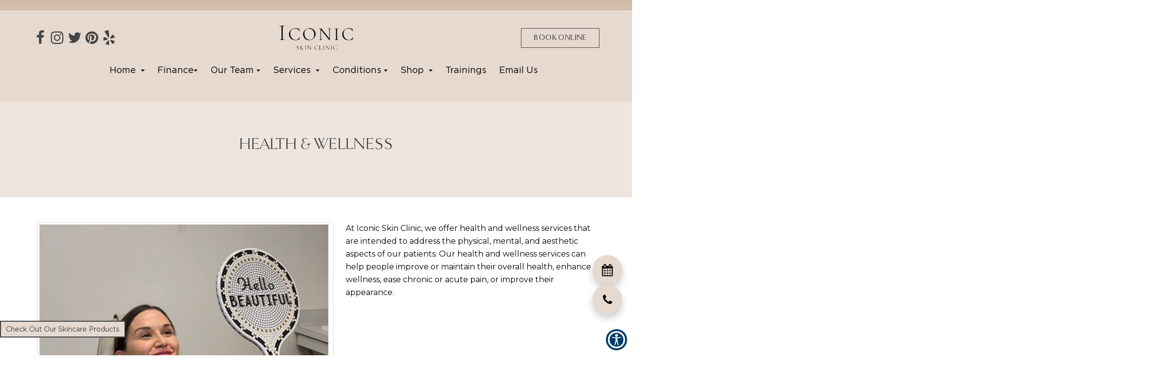

--- FILE ---
content_type: text/html; charset=UTF-8
request_url: https://www.iconicskinclinic.com/specialty/health-and-wellness-services/
body_size: 57956
content:
<!DOCTYPE html>
<html lang="en" class="font-loaded">
<head>
<meta content="width=device-width, initial-scale=1.0, user-scalable=no" name="viewport"><meta charset="utf-8"><meta content="IE=edge" http-equiv="X-UA-Compatible"><title>Health &amp; Wellness in La Mirada &amp; Placentia, CA &amp; Downey, CA |  | Health &amp; Wellness in 90638 &amp; 92870 &amp; 90241</title><meta content="article" property="og:type"><meta content="https://www.iconicskinclinic.com/specialty/health-and-wellness-services/" property="og:url"><meta content="https://iconicskinclinic.com//wp-content/uploads/2025/10/new_project_48_migrated.jpg" property="og:image"><link href="https://www.iconicskinclinic.com/specialty/health-and-wellness-services/" hreflang="en" rel="alternate"><link href="https://gp-assets-1.growthplug.com" rel="dns-prefetch"><link href="https://gp-assets-2.growthplug.com" rel="dns-prefetch"><link href="https://fonts.googleapis.com" rel="dns-prefetch"><link href="https://www.googletagmanager.com" rel="dns-prefetch"><link href="https://www.google-analytics.com" rel="dns-prefetch"><link href="https://iconicskinclinic.com//wp-content/uploads/2025/10/bc112c2550c3a7256a45e6d343bcdd0f_migrated.png" rel="icon" type="image/png"><script type="0ccbfd453c5eabb2331d2669-text/javascript">
            if (typeof Object.assign != 'function') {
                // Must be writable: true, enumerable: false, configurable: true
                Object.defineProperty(Object, "assign", {
                    value: function assign(target, varArgs) { // .length of function is 2
                    'use strict';
                    if (target == null) { // TypeError if undefined or null
                        throw new TypeError('Cannot convert undefined or null to object');
                    }

                    var to = Object(target);

                    for (var index = 1; index < arguments.length; index++) {
                        var nextSource = arguments[index];

                        if (nextSource != null) { // Skip over if undefined or null
                        for (var nextKey in nextSource) {
                            // Avoid bugs when hasOwnProperty is shadowed
                            if (Object.prototype.hasOwnProperty.call(nextSource, nextKey)) {
                            to[nextKey] = nextSource[nextKey];
                            }
                        }
                        }
                    }
                    return to;
                    },
                    writable: true,
                    configurable: true
                });
            }
        </script><script src="/cdn-cgi/scripts/7d0fa10a/cloudflare-static/rocket-loader.min.js" data-cf-settings="0ccbfd453c5eabb2331d2669-|49"></script><link as="style" href="https://fonts.googleapis.com/css?display=swap&amp;family=Montserrat:300,400,500,600,700%7CRoboto:300,400,500,700,900" onload="this.onload=null;this.rel='stylesheet'" rel="preload"><noscript><link href="https://fonts.googleapis.com/css?display=swap&amp;family=Montserrat:300,400,500,600,700%7CRoboto:300,400,500,700,900" rel="stylesheet"></noscript><script type="0ccbfd453c5eabb2331d2669-text/javascript">
                var fontData = {"Montserrat":{"weight":[300,400,500,600,700]},"Roboto":{"weight":[300,400,500,600,700,900]}};
            </script><style type="text/css">/*! * Bootstrap v3.3.7 (http://getbootstrap.com) * Copyright 2011-2016 Twitter, Inc. * Licensed under MIT (https://github.com/twbs/bootstrap/blob/master/LICENSE) *//*! normalize.css v3.0.3 | MIT License | github.com/necolas/normalize.css */html{font-family:sans-serif;-webkit-text-size-adjust:100%;-ms-text-size-adjust:100%}body{margin:0}article,aside,details,figcaption,figure,footer,header,hgroup,main,menu,nav,section,summary{display:block}audio,canvas,progress,video{display:inline-block;vertical-align:baseline}audio:not([controls]){display:none;height:0}[hidden],template{display:none}a{background-color:transparent}a:active,a:hover{outline:0}abbr[title]{border-bottom:1px dotted}b,strong{font-weight:700}dfn{font-style:italic}h1{margin:.67em 0;font-size:2em}mark{color:#000;background:#ff0}small{font-size:80%}sub,sup{position:relative;font-size:75%;line-height:0;vertical-align:baseline}sup{top:-.5em}sub{bottom:-.25em}img{border:0}svg:not(:root){overflow:hidden}figure{margin:1em 40px}hr{height:0;-webkit-box-sizing:content-box;-moz-box-sizing:content-box;box-sizing:content-box}pre{overflow:auto}code,kbd,pre,samp{font-family:monospace,monospace;font-size:1em}button,input,optgroup,select,textarea{margin:0;font:inherit;color:inherit}button{overflow:visible}button,select{text-transform:none}button,html input[type=button],input[type=reset],input[type=submit]{-webkit-appearance:button;cursor:pointer}button[disabled],html input[disabled]{cursor:default}button::-moz-focus-inner,input::-moz-focus-inner{padding:0;border:0}input{line-height:normal}input[type=checkbox],input[type=radio]{-webkit-box-sizing:border-box;-moz-box-sizing:border-box;box-sizing:border-box;padding:0}input[type=number]::-webkit-inner-spin-button,input[type=number]::-webkit-outer-spin-button{height:auto}input[type=search]{-webkit-box-sizing:content-box;-moz-box-sizing:content-box;box-sizing:content-box;-webkit-appearance:textfield}input[type=search]::-webkit-search-cancel-button,input[type=search]::-webkit-search-decoration{-webkit-appearance:none}fieldset{padding:.35em .625em .75em;margin:0 2px;border:1px solid silver}legend{padding:0;border:0}textarea{overflow:auto}optgroup{font-weight:700}table{border-spacing:0;border-collapse:collapse}td,th{padding:0}/*! Source: https://github.com/h5bp/html5-boilerplate/blob/master/src/css/main.css */@media print{*,:after,:before{color:#000!important;text-shadow:none!important;background:0 0!important;-webkit-box-shadow:none!important;box-shadow:none!important}a,a:visited{text-decoration:underline}a[href]:after{content:" (" attr(href) ")"}abbr[title]:after{content:" (" attr(title) ")"}a[href^="javascript:"]:after,a[href^="#"]:after{content:""}blockquote,pre{border:1px solid #999;page-break-inside:avoid}thead{display:table-header-group}img,tr{page-break-inside:avoid}img{max-width:100%!important}h2,h3,p{orphans:3;widows:3}h2,h3{page-break-after:avoid}.navbar{display:none}.btn>.caret,.dropup>.btn>.caret{border-top-color:#000!important}.label{border:1px solid #000}.table{border-collapse:collapse!important}.table td,.table th{background-color:#fff!important}.table-bordered td,.table-bordered th{border:1px solid #ddd!important}}@font-face{font-family:'Glyphicons Halflings';font-display:swap;src:url(https://iconicskinclinic.com//wp-content/uploads/2025/10/glyphicons-halflings-regular_migrated.eot);src:url(https://iconicskinclinic.com//wp-content/uploads/2025/10/glyphicons-halflings-regular_migrated.eot) format('embedded-opentype'),url(https://iconicskinclinic.com//wp-content/uploads/2025/10/glyphicons-halflings-regular_migrated.woff2) format('woff2'),url(https://iconicskinclinic.com//wp-content/uploads/2025/10/glyphicons-halflings-regular_migrated.woff) format('woff'),url(https://iconicskinclinic.com//wp-content/uploads/2025/10/glyphicons-halflings-regular_migrated.ttf) format('truetype'),url(https://iconicskinclinic.com//wp-content/uploads/2025/10/glyphicons-halflings-regular_migrated.svg) format('svg')}.glyphicon{position:relative;top:1px;display:inline-block;font-family:'Glyphicons Halflings';font-style:normal;font-weight:400;line-height:1;-webkit-font-smoothing:antialiased;-moz-osx-font-smoothing:grayscale}.glyphicon-asterisk:before{content:" 02a"}.glyphicon-plus:before{content:" 02b"}.glyphicon-eur:before,.glyphicon-euro:before{content:"20ac"}.glyphicon-minus:before{content:"2212"}.glyphicon-cloud:before{content:"2601"}.glyphicon-envelope:before{content:"2709"}.glyphicon-pencil:before{content:"270f"}.glyphicon-glass:before{content:"e001"}.glyphicon-music:before{content:"e002"}.glyphicon-search:before{content:"e003"}.glyphicon-heart:before{content:"e005"}.glyphicon-star:before{content:"e006"}.glyphicon-star-empty:before{content:"e007"}.glyphicon-user:before{content:"e008"}.glyphicon-film:before{content:"e009"}.glyphicon-th-large:before{content:"e010"}.glyphicon-th:before{content:"e011"}.glyphicon-th-list:before{content:"e012"}.glyphicon-ok:before{content:"e013"}.glyphicon-remove:before{content:"e014"}.glyphicon-zoom-in:before{content:"e015"}.glyphicon-zoom-out:before{content:"e016"}.glyphicon-off:before{content:"e017"}.glyphicon-signal:before{content:"e018"}.glyphicon-cog:before{content:"e019"}.glyphicon-trash:before{content:"e020"}.glyphicon-home:before{content:"e021"}.glyphicon-file:before{content:"e022"}.glyphicon-time:before{content:"e023"}.glyphicon-road:before{content:"e024"}.glyphicon-download-alt:before{content:"e025"}.glyphicon-download:before{content:"e026"}.glyphicon-upload:before{content:"e027"}.glyphicon-inbox:before{content:"e028"}.glyphicon-play-circle:before{content:"e029"}.glyphicon-repeat:before{content:"e030"}.glyphicon-refresh:before{content:"e031"}.glyphicon-list-alt:before{content:"e032"}.glyphicon-lock:before{content:"e033"}.glyphicon-flag:before{content:"e034"}.glyphicon-headphones:before{content:"e035"}.glyphicon-volume-off:before{content:"e036"}.glyphicon-volume-down:before{content:"e037"}.glyphicon-volume-up:before{content:"e038"}.glyphicon-qrcode:before{content:"e039"}.glyphicon-barcode:before{content:"e040"}.glyphicon-tag:before{content:"e041"}.glyphicon-tags:before{content:"e042"}.glyphicon-book:before{content:"e043"}.glyphicon-bookmark:before{content:"e044"}.glyphicon-print:before{content:"e045"}.glyphicon-camera:before{content:"e046"}.glyphicon-font:before{content:"e047"}.glyphicon-bold:before{content:"e048"}.glyphicon-italic:before{content:"e049"}.glyphicon-text-height:before{content:"e050"}.glyphicon-text-width:before{content:"e051"}.glyphicon-align-left:before{content:"e052"}.glyphicon-align-center:before{content:"e053"}.glyphicon-align-right:before{content:"e054"}.glyphicon-align-justify:before{content:"e055"}.glyphicon-list:before{content:"e056"}.glyphicon-indent-left:before{content:"e057"}.glyphicon-indent-right:before{content:"e058"}.glyphicon-facetime-video:before{content:"e059"}.glyphicon-picture:before{content:"e060"}.glyphicon-map-marker:before{content:"e062"}.glyphicon-adjust:before{content:"e063"}.glyphicon-tint:before{content:"e064"}.glyphicon-edit:before{content:"e065"}.glyphicon-share:before{content:"e066"}.glyphicon-check:before{content:"e067"}.glyphicon-move:before{content:"e068"}.glyphicon-step-backward:before{content:"e069"}.glyphicon-fast-backward:before{content:"e070"}.glyphicon-backward:before{content:"e071"}.glyphicon-play:before{content:"e072"}.glyphicon-pause:before{content:"e073"}.glyphicon-stop:before{content:"e074"}.glyphicon-forward:before{content:"e075"}.glyphicon-fast-forward:before{content:"e076"}.glyphicon-step-forward:before{content:"e077"}.glyphicon-eject:before{content:"e078"}.glyphicon-chevron-left:before{content:"e079"}.glyphicon-chevron-right:before{content:"e080"}.glyphicon-plus-sign:before{content:"e081"}.glyphicon-minus-sign:before{content:"e082"}.glyphicon-remove-sign:before{content:"e083"}.glyphicon-ok-sign:before{content:"e084"}.glyphicon-question-sign:before{content:"e085"}.glyphicon-info-sign:before{content:"e086"}.glyphicon-screenshot:before{content:"e087"}.glyphicon-remove-circle:before{content:"e088"}.glyphicon-ok-circle:before{content:"e089"}.glyphicon-ban-circle:before{content:"e090"}.glyphicon-arrow-left:before{content:"e091"}.glyphicon-arrow-right:before{content:"e092"}.glyphicon-arrow-up:before{content:"e093"}.glyphicon-arrow-down:before{content:"e094"}.glyphicon-share-alt:before{content:"e095"}.glyphicon-resize-full:before{content:"e096"}.glyphicon-resize-small:before{content:"e097"}.glyphicon-exclamation-sign:before{content:"e101"}.glyphicon-gift:before{content:"e102"}.glyphicon-leaf:before{content:"e103"}.glyphicon-fire:before{content:"e104"}.glyphicon-eye-open:before{content:"e105"}.glyphicon-eye-close:before{content:"e106"}.glyphicon-warning-sign:before{content:"e107"}.glyphicon-plane:before{content:"e108"}.glyphicon-calendar:before{content:"e109"}.glyphicon-random:before{content:"e110"}.glyphicon-comment:before{content:"e111"}.glyphicon-magnet:before{content:"e112"}.glyphicon-chevron-up:before{content:"e113"}.glyphicon-chevron-down:before{content:"e114"}.glyphicon-retweet:before{content:"e115"}.glyphicon-shopping-cart:before{content:"e116"}.glyphicon-folder-close:before{content:"e117"}.glyphicon-folder-open:before{content:"e118"}.glyphicon-resize-vertical:before{content:"e119"}.glyphicon-resize-horizontal:before{content:"e120"}.glyphicon-hdd:before{content:"e121"}.glyphicon-bullhorn:before{content:"e122"}.glyphicon-bell:before{content:"e123"}.glyphicon-certificate:before{content:"e124"}.glyphicon-thumbs-up:before{content:"e125"}.glyphicon-thumbs-down:before{content:"e126"}.glyphicon-hand-right:before{content:"e127"}.glyphicon-hand-left:before{content:"e128"}.glyphicon-hand-up:before{content:"e129"}.glyphicon-hand-down:before{content:"e130"}.glyphicon-circle-arrow-right:before{content:"e131"}.glyphicon-circle-arrow-left:before{content:"e132"}.glyphicon-circle-arrow-up:before{content:"e133"}.glyphicon-circle-arrow-down:before{content:"e134"}.glyphicon-globe:before{content:"e135"}.glyphicon-wrench:before{content:"e136"}.glyphicon-tasks:before{content:"e137"}.glyphicon-filter:before{content:"e138"}.glyphicon-briefcase:before{content:"e139"}.glyphicon-fullscreen:before{content:"e140"}.glyphicon-dashboard:before{content:"e141"}.glyphicon-paperclip:before{content:"e142"}.glyphicon-heart-empty:before{content:"e143"}.glyphicon-link:before{content:"e144"}.glyphicon-phone:before{content:"e145"}.glyphicon-pushpin:before{content:"e146"}.glyphicon-usd:before{content:"e148"}.glyphicon-gbp:before{content:"e149"}.glyphicon-sort:before{content:"e150"}.glyphicon-sort-by-alphabet:before{content:"e151"}.glyphicon-sort-by-alphabet-alt:before{content:"e152"}.glyphicon-sort-by-order:before{content:"e153"}.glyphicon-sort-by-order-alt:before{content:"e154"}.glyphicon-sort-by-attributes:before{content:"e155"}.glyphicon-sort-by-attributes-alt:before{content:"e156"}.glyphicon-unchecked:before{content:"e157"}.glyphicon-expand:before{content:"e158"}.glyphicon-collapse-down:before{content:"e159"}.glyphicon-collapse-up:before{content:"e160"}.glyphicon-log-in:before{content:"e161"}.glyphicon-flash:before{content:"e162"}.glyphicon-log-out:before{content:"e163"}.glyphicon-new-window:before{content:"e164"}.glyphicon-record:before{content:"e165"}.glyphicon-save:before{content:"e166"}.glyphicon-open:before{content:"e167"}.glyphicon-saved:before{content:"e168"}.glyphicon-import:before{content:"e169"}.glyphicon-export:before{content:"e170"}.glyphicon-send:before{content:"e171"}.glyphicon-floppy-disk:before{content:"e172"}.glyphicon-floppy-saved:before{content:"e173"}.glyphicon-floppy-remove:before{content:"e174"}.glyphicon-floppy-save:before{content:"e175"}.glyphicon-floppy-open:before{content:"e176"}.glyphicon-credit-card:before{content:"e177"}.glyphicon-transfer:before{content:"e178"}.glyphicon-cutlery:before{content:"e179"}.glyphicon-header:before{content:"e180"}.glyphicon-compressed:before{content:"e181"}.glyphicon-earphone:before{content:"e182"}.glyphicon-phone-alt:before{content:"e183"}.glyphicon-tower:before{content:"e184"}.glyphicon-stats:before{content:"e185"}.glyphicon-sd-video:before{content:"e186"}.glyphicon-hd-video:before{content:"e187"}.glyphicon-subtitles:before{content:"e188"}.glyphicon-sound-stereo:before{content:"e189"}.glyphicon-sound-dolby:before{content:"e190"}.glyphicon-sound-5-1:before{content:"e191"}.glyphicon-sound-6-1:before{content:"e192"}.glyphicon-sound-7-1:before{content:"e193"}.glyphicon-copyright-mark:before{content:"e194"}.glyphicon-registration-mark:before{content:"e195"}.glyphicon-cloud-download:before{content:"e197"}.glyphicon-cloud-upload:before{content:"e198"}.glyphicon-tree-conifer:before{content:"e199"}.glyphicon-tree-deciduous:before{content:"e200"}.glyphicon-cd:before{content:"e201"}.glyphicon-save-file:before{content:"e202"}.glyphicon-open-file:before{content:"e203"}.glyphicon-level-up:before{content:"e204"}.glyphicon-copy:before{content:"e205"}.glyphicon-paste:before{content:"e206"}.glyphicon-alert:before{content:"e209"}.glyphicon-equalizer:before{content:"e210"}.glyphicon-king:before{content:"e211"}.glyphicon-queen:before{content:"e212"}.glyphicon-pawn:before{content:"e213"}.glyphicon-bishop:before{content:"e214"}.glyphicon-knight:before{content:"e215"}.glyphicon-baby-formula:before{content:"e216"}.glyphicon-tent:before{content:"26fa"}.glyphicon-blackboard:before{content:"e218"}.glyphicon-bed:before{content:"e219"}.glyphicon-apple:before{content:"f8ff"}.glyphicon-erase:before{content:"e221"}.glyphicon-hourglass:before{content:"231b"}.glyphicon-lamp:before{content:"e223"}.glyphicon-duplicate:before{content:"e224"}.glyphicon-piggy-bank:before{content:"e225"}.glyphicon-scissors:before{content:"e226"}.glyphicon-bitcoin:before{content:"e227"}.glyphicon-btc:before{content:"e227"}.glyphicon-xbt:before{content:"e227"}.glyphicon-yen:before{content:" 0a5"}.glyphicon-jpy:before{content:" 0a5"}.glyphicon-ruble:before{content:"20bd"}.glyphicon-rub:before{content:"20bd"}.glyphicon-scale:before{content:"e230"}.glyphicon-ice-lolly:before{content:"e231"}.glyphicon-ice-lolly-tasted:before{content:"e232"}.glyphicon-education:before{content:"e233"}.glyphicon-option-horizontal:before{content:"e234"}.glyphicon-option-vertical:before{content:"e235"}.glyphicon-menu-hamburger:before{content:"e236"}.glyphicon-modal-window:before{content:"e237"}.glyphicon-oil:before{content:"e238"}.glyphicon-grain:before{content:"e239"}.glyphicon-sunglasses:before{content:"e240"}.glyphicon-text-size:before{content:"e241"}.glyphicon-text-color:before{content:"e242"}.glyphicon-text-background:before{content:"e243"}.glyphicon-object-align-top:before{content:"e244"}.glyphicon-object-align-bottom:before{content:"e245"}.glyphicon-object-align-horizontal:before{content:"e246"}.glyphicon-object-align-left:before{content:"e247"}.glyphicon-object-align-vertical:before{content:"e248"}.glyphicon-object-align-right:before{content:"e249"}.glyphicon-triangle-right:before{content:"e250"}.glyphicon-triangle-left:before{content:"e251"}.glyphicon-triangle-bottom:before{content:"e252"}.glyphicon-triangle-top:before{content:"e253"}.glyphicon-console:before{content:"e254"}.glyphicon-superscript:before{content:"e255"}.glyphicon-subscript:before{content:"e256"}.glyphicon-menu-left:before{content:"e257"}.glyphicon-menu-right:before{content:"e258"}.glyphicon-menu-down:before{content:"e259"}.glyphicon-menu-up:before{content:"e260"}*{-webkit-box-sizing:border-box;-moz-box-sizing:border-box;box-sizing:border-box}:after,:before{-webkit-box-sizing:border-box;-moz-box-sizing:border-box;box-sizing:border-box}html{font-size:10px;-webkit-tap-highlight-color:rgba(0,0,0,0)}body{font-family:"Helvetica Neue",Helvetica,Arial,sans-serif;font-size:14px;line-height:1.42857143;color:#333;background-color:#fff}button,input,select,textarea{font-family:inherit;font-size:inherit;line-height:inherit}a{color:#337ab7;text-decoration:none}a:focus,a:hover{color:#23527c;text-decoration:underline}a:focus{outline:5px auto -webkit-focus-ring-color;outline-offset:-2px}figure{margin:0}img{vertical-align:middle}.carousel-inner>.item>a>img,.carousel-inner>.item>img,.img-responsive,.thumbnail a>img,.thumbnail>img{display:block;max-width:100%;height:auto}.img-rounded{border-radius:6px}.img-thumbnail{display:inline-block;max-width:100%;height:auto;padding:4px;line-height:1.42857143;background-color:#fff;border:1px solid #ddd;border-radius:4px;-webkit-transition:all .2s ease-in-out;-o-transition:all .2s ease-in-out;transition:all .2s ease-in-out}.img-circle{border-radius:50%}hr{margin-top:20px;margin-bottom:20px;border:0;border-top:1px solid #eee}.sr-only{position:absolute;width:1px;height:1px;padding:0;margin:-1px;overflow:hidden;clip:rect(0,0,0,0);border:0}.sr-only-focusable:active,.sr-only-focusable:focus{position:static;width:auto;height:auto;margin:0;overflow:visible;clip:auto}[]{cursor:pointer}.h1,.h2,.h3,.h4,.h5,.h6,h1,h2,h3,h4,h5,h6{font-family:inherit;font-weight:500;line-height:1.1;color:inherit}.h1 .small,.h1 small,.h2 .small,.h2 small,.h3 .small,.h3 small,.h4 .small,.h4 small,.h5 .small,.h5 small,.h6 .small,.h6 small,h1 .small,h1 small,h2 .small,h2 small,h3 .small,h3 small,h4 .small,h4 small,h5 .small,h5 small,h6 .small,h6 small{font-weight:400;line-height:1;color:#777}.h1,.h2,.h3,h1,h2,h3{margin-top:20px;margin-bottom:10px}.h1 .small,.h1 small,.h2 .small,.h2 small,.h3 .small,.h3 small,h1 .small,h1 small,h2 .small,h2 small,h3 .small,h3 small{font-size:65%}.h4,.h5,.h6,h4,h5,h6{margin-top:10px;margin-bottom:10px}.h4 .small,.h4 small,.h5 .small,.h5 small,.h6 .small,.h6 small,h4 .small,h4 small,h5 .small,h5 small,h6 .small,h6 small{font-size:75%}.h1,h1{font-size:36px}.h2,h2{font-size:30px}.h3,h3{font-size:24px}.h4,h4{font-size:18px}.h5,h5{font-size:14px}.h6,h6{font-size:12px}p{margin:0 0 10px}.lead{margin-bottom:20px;font-size:16px;font-weight:300;line-height:1.4}@media (min-width:768px){.lead{font-size:21px}}.small,small{font-size:85%}.mark,mark{padding:.2em;background-color:#fcf8e3}.text-left{text-align:left}.text-right{text-align:right}.text-center{text-align:center}.text-justify{text-align:justify}.text-nowrap{white-space:nowrap}.text-lowercase{text-transform:lowercase}.text-uppercase{text-transform:uppercase}.text-capitalize{text-transform:capitalize}.text-muted{color:#777}.text-primary{color:#337ab7}a.text-primary:focus,a.text-primary:hover{color:#286090}.text-success{color:#3c763d}a.text-success:focus,a.text-success:hover{color:#2b542c}.text-info{color:#31708f}a.text-info:focus,a.text-info:hover{color:#245269}.text-warning{color:#8a6d3b}a.text-warning:focus,a.text-warning:hover{color:#66512c}.text-danger{color:#a94442}a.text-danger:focus,a.text-danger:hover{color:#843534}.bg-primary{color:#fff;background-color:#337ab7}a.bg-primary:focus,a.bg-primary:hover{background-color:#286090}.bg-success{background-color:#dff0d8}a.bg-success:focus,a.bg-success:hover{background-color:#c1e2b3}.bg-info{background-color:#d9edf7}a.bg-info:focus,a.bg-info:hover{background-color:#afd9ee}.bg-warning{background-color:#fcf8e3}a.bg-warning:focus,a.bg-warning:hover{background-color:#f7ecb5}.bg-danger{background-color:#f2dede}a.bg-danger:focus,a.bg-danger:hover{background-color:#e4b9b9}.page-header{padding-bottom:9px;margin:40px 0 20px;border-bottom:1px solid #eee}ol,ul{margin-top:0;margin-bottom:10px}ol ol,ol ul,ul ol,ul ul{margin-bottom:0}.list-unstyled{padding-left:0;list-style:none}.list-inline{padding-left:0;margin-left:-5px;list-style:none}.list-inline>li{display:inline-block;padding-right:5px;padding-left:5px}dl{margin-top:0;margin-bottom:20px}dd,dt{line-height:1.42857143}dt{font-weight:700}dd{margin-left:0}@media (min-width:768px){.dl-horizontal dt{float:left;width:160px;overflow:hidden;clear:left;text-align:right;text-overflow:ellipsis;white-space:nowrap}.dl-horizontal dd{margin-left:180px}}abbr[data-original-title],abbr[title]{cursor:help;border-bottom:1px dotted #777}.initialism{font-size:90%;text-transform:uppercase}blockquote{padding:10px 20px;margin:0 0 20px;font-size:17.5px;border-left:5px solid #eee}blockquote ol:last-child,blockquote p:last-child,blockquote ul:last-child{margin-bottom:0}blockquote .small,blockquote footer,blockquote small{display:block;font-size:80%;line-height:1.42857143;color:#777}blockquote .small:before,blockquote footer:before,blockquote small:before{content:'2014  0A0'}.blockquote-reverse,blockquote.pull-right{padding-right:15px;padding-left:0;text-align:right;border-right:5px solid #eee;border-left:0}.blockquote-reverse .small:before,.blockquote-reverse footer:before,.blockquote-reverse small:before,blockquote.pull-right .small:before,blockquote.pull-right footer:before,blockquote.pull-right small:before{content:''}.blockquote-reverse .small:after,.blockquote-reverse footer:after,.blockquote-reverse small:after,blockquote.pull-right .small:after,blockquote.pull-right footer:after,blockquote.pull-right small:after{content:' 0A0 2014'}address{margin-bottom:20px;font-style:normal;line-height:1.42857143}code,kbd,pre,samp{font-family:Menlo,Monaco,Consolas,"Courier New",monospace}code{padding:2px 4px;font-size:90%;color:#c7254e;background-color:#f9f2f4;border-radius:4px}kbd{padding:2px 4px;font-size:90%;color:#fff;background-color:#333;border-radius:3px;-webkit-box-shadow:inset 0 -1px 0 rgba(0,0,0,.25);box-shadow:inset 0 -1px 0 rgba(0,0,0,.25)}kbd kbd{padding:0;font-size:100%;font-weight:700;-webkit-box-shadow:none;box-shadow:none}pre{display:block;padding:9.5px;margin:0 0 10px;font-size:13px;line-height:1.42857143;color:#333;word-break:break-all;word-wrap:break-word;background-color:#f5f5f5;border:1px solid #ccc;border-radius:4px}pre code{padding:0;font-size:inherit;color:inherit;white-space:pre-wrap;background-color:transparent;border-radius:0}.pre-scrollable{max-height:340px;overflow-y:scroll}.container{padding-right:15px;padding-left:15px;margin-right:auto;margin-left:auto}@media (min-width:768px){.container{width:750px}}@media (min-width:992px){.container{width:970px}}@media (min-width:1200px){.container{width:1170px}}.container-fluid{padding-right:15px;padding-left:15px;margin-right:auto;margin-left:auto}.row{margin-right:-15px;margin-left:-15px}.col-lg-1,.col-lg-10,.col-lg-11,.col-lg-12,.col-lg-2,.col-lg-3,.col-lg-4,.col-lg-5,.col-lg-6,.col-lg-7,.col-lg-8,.col-lg-9,.col-md-1,.col-md-10,.col-md-11,.col-md-12,.col-md-2,.col-md-3,.col-md-4,.col-md-5,.col-md-6,.col-md-7,.col-md-8,.col-md-9,.col-sm-1,.col-sm-10,.col-sm-11,.col-sm-12,.col-sm-2,.col-sm-3,.col-sm-4,.col-sm-5,.col-sm-6,.col-sm-7,.col-sm-8,.col-sm-9,.col-xs-1,.col-xs-10,.col-xs-11,.col-xs-12,.col-xs-2,.col-xs-3,.col-xs-4,.col-xs-5,.col-xs-6,.col-xs-7,.col-xs-8,.col-xs-9{position:relative;min-height:1px;padding-right:15px;padding-left:15px}.col-xs-1,.col-xs-10,.col-xs-11,.col-xs-12,.col-xs-2,.col-xs-3,.col-xs-4,.col-xs-5,.col-xs-6,.col-xs-7,.col-xs-8,.col-xs-9{float:left}.col-xs-12{width:100%}.col-xs-11{width:91.66666667%}.col-xs-10{width:83.33333333%}.col-xs-9{width:75%}.col-xs-8{width:66.66666667%}.col-xs-7{width:58.33333333%}.col-xs-6{width:50%}.col-xs-5{width:41.66666667%}.col-xs-4{width:33.33333333%}.col-xs-3{width:25%}.col-xs-2{width:16.66666667%}.col-xs-1{width:8.33333333%}.col-xs-pull-12{right:100%}.col-xs-pull-11{right:91.66666667%}.col-xs-pull-10{right:83.33333333%}.col-xs-pull-9{right:75%}.col-xs-pull-8{right:66.66666667%}.col-xs-pull-7{right:58.33333333%}.col-xs-pull-6{right:50%}.col-xs-pull-5{right:41.66666667%}.col-xs-pull-4{right:33.33333333%}.col-xs-pull-3{right:25%}.col-xs-pull-2{right:16.66666667%}.col-xs-pull-1{right:8.33333333%}.col-xs-pull-0{right:auto}.col-xs-push-12{left:100%}.col-xs-push-11{left:91.66666667%}.col-xs-push-10{left:83.33333333%}.col-xs-push-9{left:75%}.col-xs-push-8{left:66.66666667%}.col-xs-push-7{left:58.33333333%}.col-xs-push-6{left:50%}.col-xs-push-5{left:41.66666667%}.col-xs-push-4{left:33.33333333%}.col-xs-push-3{left:25%}.col-xs-push-2{left:16.66666667%}.col-xs-push-1{left:8.33333333%}.col-xs-push-0{left:auto}.col-xs-offset-12{margin-left:100%}.col-xs-offset-11{margin-left:91.66666667%}.col-xs-offset-10{margin-left:83.33333333%}.col-xs-offset-9{margin-left:75%}.col-xs-offset-8{margin-left:66.66666667%}.col-xs-offset-7{margin-left:58.33333333%}.col-xs-offset-6{margin-left:50%}.col-xs-offset-5{margin-left:41.66666667%}.col-xs-offset-4{margin-left:33.33333333%}.col-xs-offset-3{margin-left:25%}.col-xs-offset-2{margin-left:16.66666667%}.col-xs-offset-1{margin-left:8.33333333%}.col-xs-offset-0{margin-left:0}@media (min-width:768px){.col-sm-1,.col-sm-10,.col-sm-11,.col-sm-12,.col-sm-2,.col-sm-3,.col-sm-4,.col-sm-5,.col-sm-6,.col-sm-7,.col-sm-8,.col-sm-9{float:left}.col-sm-12{width:100%}.col-sm-11{width:91.66666667%}.col-sm-10{width:83.33333333%}.col-sm-9{width:75%}.col-sm-8{width:66.66666667%}.col-sm-7{width:58.33333333%}.col-sm-6{width:50%}.col-sm-5{width:41.66666667%}.col-sm-4{width:33.33333333%}.col-sm-3{width:25%}.col-sm-2{width:16.66666667%}.col-sm-1{width:8.33333333%}.col-sm-pull-12{right:100%}.col-sm-pull-11{right:91.66666667%}.col-sm-pull-10{right:83.33333333%}.col-sm-pull-9{right:75%}.col-sm-pull-8{right:66.66666667%}.col-sm-pull-7{right:58.33333333%}.col-sm-pull-6{right:50%}.col-sm-pull-5{right:41.66666667%}.col-sm-pull-4{right:33.33333333%}.col-sm-pull-3{right:25%}.col-sm-pull-2{right:16.66666667%}.col-sm-pull-1{right:8.33333333%}.col-sm-pull-0{right:auto}.col-sm-push-12{left:100%}.col-sm-push-11{left:91.66666667%}.col-sm-push-10{left:83.33333333%}.col-sm-push-9{left:75%}.col-sm-push-8{left:66.66666667%}.col-sm-push-7{left:58.33333333%}.col-sm-push-6{left:50%}.col-sm-push-5{left:41.66666667%}.col-sm-push-4{left:33.33333333%}.col-sm-push-3{left:25%}.col-sm-push-2{left:16.66666667%}.col-sm-push-1{left:8.33333333%}.col-sm-push-0{left:auto}.col-sm-offset-12{margin-left:100%}.col-sm-offset-11{margin-left:91.66666667%}.col-sm-offset-10{margin-left:83.33333333%}.col-sm-offset-9{margin-left:75%}.col-sm-offset-8{margin-left:66.66666667%}.col-sm-offset-7{margin-left:58.33333333%}.col-sm-offset-6{margin-left:50%}.col-sm-offset-5{margin-left:41.66666667%}.col-sm-offset-4{margin-left:33.33333333%}.col-sm-offset-3{margin-left:25%}.col-sm-offset-2{margin-left:16.66666667%}.col-sm-offset-1{margin-left:8.33333333%}.col-sm-offset-0{margin-left:0}}@media (min-width:992px){.col-md-1,.col-md-10,.col-md-11,.col-md-12,.col-md-2,.col-md-3,.col-md-4,.col-md-5,.col-md-6,.col-md-7,.col-md-8,.col-md-9{float:left}.col-md-12{width:100%}.col-md-11{width:91.66666667%}.col-md-10{width:83.33333333%}.col-md-9{width:75%}.col-md-8{width:66.66666667%}.col-md-7{width:58.33333333%}.col-md-6{width:50%}.col-md-5{width:41.66666667%}.col-md-4{width:33.33333333%}.col-md-3{width:25%}.col-md-2{width:16.66666667%}.col-md-1{width:8.33333333%}.col-md-pull-12{right:100%}.col-md-pull-11{right:91.66666667%}.col-md-pull-10{right:83.33333333%}.col-md-pull-9{right:75%}.col-md-pull-8{right:66.66666667%}.col-md-pull-7{right:58.33333333%}.col-md-pull-6{right:50%}.col-md-pull-5{right:41.66666667%}.col-md-pull-4{right:33.33333333%}.col-md-pull-3{right:25%}.col-md-pull-2{right:16.66666667%}.col-md-pull-1{right:8.33333333%}.col-md-pull-0{right:auto}.col-md-push-12{left:100%}.col-md-push-11{left:91.66666667%}.col-md-push-10{left:83.33333333%}.col-md-push-9{left:75%}.col-md-push-8{left:66.66666667%}.col-md-push-7{left:58.33333333%}.col-md-push-6{left:50%}.col-md-push-5{left:41.66666667%}.col-md-push-4{left:33.33333333%}.col-md-push-3{left:25%}.col-md-push-2{left:16.66666667%}.col-md-push-1{left:8.33333333%}.col-md-push-0{left:auto}.col-md-offset-12{margin-left:100%}.col-md-offset-11{margin-left:91.66666667%}.col-md-offset-10{margin-left:83.33333333%}.col-md-offset-9{margin-left:75%}.col-md-offset-8{margin-left:66.66666667%}.col-md-offset-7{margin-left:58.33333333%}.col-md-offset-6{margin-left:50%}.col-md-offset-5{margin-left:41.66666667%}.col-md-offset-4{margin-left:33.33333333%}.col-md-offset-3{margin-left:25%}.col-md-offset-2{margin-left:16.66666667%}.col-md-offset-1{margin-left:8.33333333%}.col-md-offset-0{margin-left:0}}@media (min-width:1200px){.col-lg-1,.col-lg-10,.col-lg-11,.col-lg-12,.col-lg-2,.col-lg-3,.col-lg-4,.col-lg-5,.col-lg-6,.col-lg-7,.col-lg-8,.col-lg-9{float:left}.col-lg-12{width:100%}.col-lg-11{width:91.66666667%}.col-lg-10{width:83.33333333%}.col-lg-9{width:75%}.col-lg-8{width:66.66666667%}.col-lg-7{width:58.33333333%}.col-lg-6{width:50%}.col-lg-5{width:41.66666667%}.col-lg-4{width:33.33333333%}.col-lg-3{width:25%}.col-lg-2{width:16.66666667%}.col-lg-1{width:8.33333333%}.col-lg-pull-12{right:100%}.col-lg-pull-11{right:91.66666667%}.col-lg-pull-10{right:83.33333333%}.col-lg-pull-9{right:75%}.col-lg-pull-8{right:66.66666667%}.col-lg-pull-7{right:58.33333333%}.col-lg-pull-6{right:50%}.col-lg-pull-5{right:41.66666667%}.col-lg-pull-4{right:33.33333333%}.col-lg-pull-3{right:25%}.col-lg-pull-2{right:16.66666667%}.col-lg-pull-1{right:8.33333333%}.col-lg-pull-0{right:auto}.col-lg-push-12{left:100%}.col-lg-push-11{left:91.66666667%}.col-lg-push-10{left:83.33333333%}.col-lg-push-9{left:75%}.col-lg-push-8{left:66.66666667%}.col-lg-push-7{left:58.33333333%}.col-lg-push-6{left:50%}.col-lg-push-5{left:41.66666667%}.col-lg-push-4{left:33.33333333%}.col-lg-push-3{left:25%}.col-lg-push-2{left:16.66666667%}.col-lg-push-1{left:8.33333333%}.col-lg-push-0{left:auto}.col-lg-offset-12{margin-left:100%}.col-lg-offset-11{margin-left:91.66666667%}.col-lg-offset-10{margin-left:83.33333333%}.col-lg-offset-9{margin-left:75%}.col-lg-offset-8{margin-left:66.66666667%}.col-lg-offset-7{margin-left:58.33333333%}.col-lg-offset-6{margin-left:50%}.col-lg-offset-5{margin-left:41.66666667%}.col-lg-offset-4{margin-left:33.33333333%}.col-lg-offset-3{margin-left:25%}.col-lg-offset-2{margin-left:16.66666667%}.col-lg-offset-1{margin-left:8.33333333%}.col-lg-offset-0{margin-left:0}}table{background-color:transparent}caption{padding-top:8px;padding-bottom:8px;color:#777;text-align:left}th{text-align:left}.table{width:100%;max-width:100%;margin-bottom:20px}.table>tbody>tr>td,.table>tbody>tr>th,.table>tfoot>tr>td,.table>tfoot>tr>th,.table>thead>tr>td,.table>thead>tr>th{padding:8px;line-height:1.42857143;vertical-align:top;border-top:1px solid #ddd}.table>thead>tr>th{vertical-align:bottom;border-bottom:2px solid #ddd}.table>caption+thead>tr:first-child>td,.table>caption+thead>tr:first-child>th,.table>colgroup+thead>tr:first-child>td,.table>colgroup+thead>tr:first-child>th,.table>thead:first-child>tr:first-child>td,.table>thead:first-child>tr:first-child>th{border-top:0}.table>tbody+tbody{border-top:2px solid #ddd}.table .table{background-color:#fff}.table-condensed>tbody>tr>td,.table-condensed>tbody>tr>th,.table-condensed>tfoot>tr>td,.table-condensed>tfoot>tr>th,.table-condensed>thead>tr>td,.table-condensed>thead>tr>th{padding:5px}.table-bordered{border:1px solid #ddd}.table-bordered>tbody>tr>td,.table-bordered>tbody>tr>th,.table-bordered>tfoot>tr>td,.table-bordered>tfoot>tr>th,.table-bordered>thead>tr>td,.table-bordered>thead>tr>th{border:1px solid #ddd}.table-bordered>thead>tr>td,.table-bordered>thead>tr>th{border-bottom-width:2px}.table-striped>tbody>tr:nth-of-type(odd){background-color:#f9f9f9}.table-hover>tbody>tr:hover{background-color:#f5f5f5}table col[class*=col-]{position:static;display:table-column;float:none}table td[class*=col-],table th[class*=col-]{position:static;display:table-cell;float:none}.table>tbody>tr.active>td,.table>tbody>tr.active>th,.table>tbody>tr>td.active,.table>tbody>tr>th.active,.table>tfoot>tr.active>td,.table>tfoot>tr.active>th,.table>tfoot>tr>td.active,.table>tfoot>tr>th.active,.table>thead>tr.active>td,.table>thead>tr.active>th,.table>thead>tr>td.active,.table>thead>tr>th.active{background-color:#f5f5f5}.table-hover>tbody>tr.active:hover>td,.table-hover>tbody>tr.active:hover>th,.table-hover>tbody>tr:hover>.active,.table-hover>tbody>tr>td.active:hover,.table-hover>tbody>tr>th.active:hover{background-color:#e8e8e8}.table>tbody>tr.success>td,.table>tbody>tr.success>th,.table>tbody>tr>td.success,.table>tbody>tr>th.success,.table>tfoot>tr.success>td,.table>tfoot>tr.success>th,.table>tfoot>tr>td.success,.table>tfoot>tr>th.success,.table>thead>tr.success>td,.table>thead>tr.success>th,.table>thead>tr>td.success,.table>thead>tr>th.success{background-color:#dff0d8}.table-hover>tbody>tr.success:hover>td,.table-hover>tbody>tr.success:hover>th,.table-hover>tbody>tr:hover>.success,.table-hover>tbody>tr>td.success:hover,.table-hover>tbody>tr>th.success:hover{background-color:#d0e9c6}.table>tbody>tr.info>td,.table>tbody>tr.info>th,.table>tbody>tr>td.info,.table>tbody>tr>th.info,.table>tfoot>tr.info>td,.table>tfoot>tr.info>th,.table>tfoot>tr>td.info,.table>tfoot>tr>th.info,.table>thead>tr.info>td,.table>thead>tr.info>th,.table>thead>tr>td.info,.table>thead>tr>th.info{background-color:#d9edf7}.table-hover>tbody>tr.info:hover>td,.table-hover>tbody>tr.info:hover>th,.table-hover>tbody>tr:hover>.info,.table-hover>tbody>tr>td.info:hover,.table-hover>tbody>tr>th.info:hover{background-color:#c4e3f3}.table>tbody>tr.warning>td,.table>tbody>tr.warning>th,.table>tbody>tr>td.warning,.table>tbody>tr>th.warning,.table>tfoot>tr.warning>td,.table>tfoot>tr.warning>th,.table>tfoot>tr>td.warning,.table>tfoot>tr>th.warning,.table>thead>tr.warning>td,.table>thead>tr.warning>th,.table>thead>tr>td.warning,.table>thead>tr>th.warning{background-color:#fcf8e3}.table-hover>tbody>tr.warning:hover>td,.table-hover>tbody>tr.warning:hover>th,.table-hover>tbody>tr:hover>.warning,.table-hover>tbody>tr>td.warning:hover,.table-hover>tbody>tr>th.warning:hover{background-color:#faf2cc}.table>tbody>tr.danger>td,.table>tbody>tr.danger>th,.table>tbody>tr>td.danger,.table>tbody>tr>th.danger,.table>tfoot>tr.danger>td,.table>tfoot>tr.danger>th,.table>tfoot>tr>td.danger,.table>tfoot>tr>th.danger,.table>thead>tr.danger>td,.table>thead>tr.danger>th,.table>thead>tr>td.danger,.table>thead>tr>th.danger{background-color:#f2dede}.table-hover>tbody>tr.danger:hover>td,.table-hover>tbody>tr.danger:hover>th,.table-hover>tbody>tr:hover>.danger,.table-hover>tbody>tr>td.danger:hover,.table-hover>tbody>tr>th.danger:hover{background-color:#ebcccc}.table-responsive{min-height:.01%;overflow-x:auto}@media screen and (max-width:767px){.table-responsive{width:100%;margin-bottom:15px;overflow-y:hidden;-ms-overflow-style:-ms-autohiding-scrollbar;border:1px solid #ddd}.table-responsive>.table{margin-bottom:0}.table-responsive>.table>tbody>tr>td,.table-responsive>.table>tbody>tr>th,.table-responsive>.table>tfoot>tr>td,.table-responsive>.table>tfoot>tr>th,.table-responsive>.table>thead>tr>td,.table-responsive>.table>thead>tr>th{white-space:nowrap}.table-responsive>.table-bordered{border:0}.table-responsive>.table-bordered>tbody>tr>td:first-child,.table-responsive>.table-bordered>tbody>tr>th:first-child,.table-responsive>.table-bordered>tfoot>tr>td:first-child,.table-responsive>.table-bordered>tfoot>tr>th:first-child,.table-responsive>.table-bordered>thead>tr>td:first-child,.table-responsive>.table-bordered>thead>tr>th:first-child{border-left:0}.table-responsive>.table-bordered>tbody>tr>td:last-child,.table-responsive>.table-bordered>tbody>tr>th:last-child,.table-responsive>.table-bordered>tfoot>tr>td:last-child,.table-responsive>.table-bordered>tfoot>tr>th:last-child,.table-responsive>.table-bordered>thead>tr>td:last-child,.table-responsive>.table-bordered>thead>tr>th:last-child{border-right:0}.table-responsive>.table-bordered>tbody>tr:last-child>td,.table-responsive>.table-bordered>tbody>tr:last-child>th,.table-responsive>.table-bordered>tfoot>tr:last-child>td,.table-responsive>.table-bordered>tfoot>tr:last-child>th{border-bottom:0}}fieldset{min-width:0;padding:0;margin:0;border:0}legend{display:block;width:100%;padding:0;margin-bottom:20px;font-size:21px;line-height:inherit;color:#333;border:0;border-bottom:1px solid #e5e5e5}label{display:inline-block;max-width:100%;margin-bottom:5px;font-weight:700}input[type=search]{-webkit-box-sizing:border-box;-moz-box-sizing:border-box;box-sizing:border-box}input[type=checkbox],input[type=radio]{margin:4px 0 0;margin-top:1px9;line-height:normal}input[type=file]{display:block}input[type=range]{display:block;width:100%}select[multiple],select[size]{height:auto}input[type=file]:focus,input[type=checkbox]:focus,input[type=radio]:focus{outline:5px auto -webkit-focus-ring-color;outline-offset:-2px}output{display:block;padding-top:7px;font-size:14px;line-height:1.42857143;color:#555}.form-control{display:block;width:100%;height:34px;padding:6px 12px;font-size:14px;line-height:1.42857143;color:#555;background-color:#fff;background-image:none;border:1px solid #ccc;border-radius:4px;-webkit-box-shadow:inset 0 1px 1px rgba(0,0,0,.075);box-shadow:inset 0 1px 1px rgba(0,0,0,.075);-webkit-transition:border-color ease-in-out .15s,-webkit-box-shadow ease-in-out .15s;-o-transition:border-color ease-in-out .15s,box-shadow ease-in-out .15s;transition:border-color ease-in-out .15s,box-shadow ease-in-out .15s}.form-control:focus{border-color:#66afe9;outline:0;-webkit-box-shadow:inset 0 1px 1px rgba(0,0,0,.075),0 0 8px rgba(102,175,233,.6);box-shadow:inset 0 1px 1px rgba(0,0,0,.075),0 0 8px rgba(102,175,233,.6)}.form-control::-moz-placeholder{color:#999;opacity:1}.form-control:-ms-input-placeholder{color:#999}.form-control::-webkit-input-placeholder{color:#999}.form-control::-ms-expand{background-color:transparent;border:0}.form-control[disabled],.form-control[readonly],fieldset[disabled] .form-control{background-color:#eee;opacity:1}.form-control[disabled],fieldset[disabled] .form-control{cursor:not-allowed}textarea.form-control{height:auto}input[type=search]{-webkit-appearance:none}@media screen and (-webkit-min-device-pixel-ratio:0){input[type=date].form-control,input[type=time].form-control,input[type=datetime-local].form-control,input[type=month].form-control{line-height:34px}.input-group-sm input[type=date],.input-group-sm input[type=time],.input-group-sm input[type=datetime-local],.input-group-sm input[type=month],input[type=date].input-sm,input[type=time].input-sm,input[type=datetime-local].input-sm,input[type=month].input-sm{line-height:30px}.input-group-lg input[type=date],.input-group-lg input[type=time],.input-group-lg input[type=datetime-local],.input-group-lg input[type=month],input[type=date].input-lg,input[type=time].input-lg,input[type=datetime-local].input-lg,input[type=month].input-lg{line-height:46px}}.form-group{margin-bottom:15px}.checkbox,.radio{position:relative;display:block;margin-top:10px;margin-bottom:10px}.checkbox label,.radio label{min-height:20px;padding-left:20px;margin-bottom:0;font-weight:400;cursor:pointer}.checkbox input[type=checkbox],.checkbox-inline input[type=checkbox],.radio input[type=radio],.radio-inline input[type=radio]{position:absolute;margin-top:4px9;margin-left:-20px}.checkbox+.checkbox,.radio+.radio{margin-top:-5px}.checkbox-inline,.radio-inline{position:relative;display:inline-block;padding-left:20px;margin-bottom:0;font-weight:400;vertical-align:middle;cursor:pointer}.checkbox-inline+.checkbox-inline,.radio-inline+.radio-inline{margin-top:0;margin-left:10px}fieldset[disabled] input[type=checkbox],fieldset[disabled] input[type=radio],input[type=checkbox].disabled,input[type=checkbox][disabled],input[type=radio].disabled,input[type=radio][disabled]{cursor:not-allowed}.checkbox-inline.disabled,.radio-inline.disabled,fieldset[disabled] .checkbox-inline,fieldset[disabled] .radio-inline{cursor:not-allowed}.checkbox.disabled label,.radio.disabled label,fieldset[disabled] .checkbox label,fieldset[disabled] .radio label{cursor:not-allowed}.form-control-static{min-height:34px;padding-top:7px;padding-bottom:7px;margin-bottom:0}.form-control-static.input-lg,.form-control-static.input-sm{padding-right:0;padding-left:0}.input-sm{height:30px;padding:5px 10px;font-size:12px;line-height:1.5;border-radius:3px}select.input-sm{height:30px;line-height:30px}select[multiple].input-sm,textarea.input-sm{height:auto}.form-group-sm .form-control{height:30px;padding:5px 10px;font-size:12px;line-height:1.5;border-radius:3px}.form-group-sm select.form-control{height:30px;line-height:30px}.form-group-sm select[multiple].form-control,.form-group-sm textarea.form-control{height:auto}.form-group-sm .form-control-static{height:30px;min-height:32px;padding:6px 10px;font-size:12px;line-height:1.5}.input-lg{height:46px;padding:10px 16px;font-size:18px;line-height:1.3333333;border-radius:6px}select.input-lg{height:46px;line-height:46px}select[multiple].input-lg,textarea.input-lg{height:auto}.form-group-lg .form-control{height:46px;padding:10px 16px;font-size:18px;line-height:1.3333333;border-radius:6px}.form-group-lg select.form-control{height:46px;line-height:46px}.form-group-lg select[multiple].form-control,.form-group-lg textarea.form-control{height:auto}.form-group-lg .form-control-static{height:46px;min-height:38px;padding:11px 16px;font-size:18px;line-height:1.3333333}.has-feedback{position:relative}.has-feedback .form-control{padding-right:42.5px}.form-control-feedback{position:absolute;top:0;right:0;z-index:2;display:block;width:34px;height:34px;line-height:34px;text-align:center;pointer-events:none}.form-group-lg .form-control+.form-control-feedback,.input-group-lg+.form-control-feedback,.input-lg+.form-control-feedback{width:46px;height:46px;line-height:46px}.form-group-sm .form-control+.form-control-feedback,.input-group-sm+.form-control-feedback,.input-sm+.form-control-feedback{width:30px;height:30px;line-height:30px}.has-success .checkbox,.has-success .checkbox-inline,.has-success .control-label,.has-success .help-block,.has-success .radio,.has-success .radio-inline,.has-success.checkbox label,.has-success.checkbox-inline label,.has-success.radio label,.has-success.radio-inline label{color:#3c763d}.has-success .form-control{border-color:#3c763d;-webkit-box-shadow:inset 0 1px 1px rgba(0,0,0,.075);box-shadow:inset 0 1px 1px rgba(0,0,0,.075)}.has-success .form-control:focus{border-color:#2b542c;-webkit-box-shadow:inset 0 1px 1px rgba(0,0,0,.075),0 0 6px #67b168;box-shadow:inset 0 1px 1px rgba(0,0,0,.075),0 0 6px #67b168}.has-success .input-group-addon{color:#3c763d;background-color:#dff0d8;border-color:#3c763d}.has-success .form-control-feedback{color:#3c763d}.has-warning .checkbox,.has-warning .checkbox-inline,.has-warning .control-label,.has-warning .help-block,.has-warning .radio,.has-warning .radio-inline,.has-warning.checkbox label,.has-warning.checkbox-inline label,.has-warning.radio label,.has-warning.radio-inline label{color:#8a6d3b}.has-warning .form-control{border-color:#8a6d3b;-webkit-box-shadow:inset 0 1px 1px rgba(0,0,0,.075);box-shadow:inset 0 1px 1px rgba(0,0,0,.075)}.has-warning .form-control:focus{border-color:#66512c;-webkit-box-shadow:inset 0 1px 1px rgba(0,0,0,.075),0 0 6px #c0a16b;box-shadow:inset 0 1px 1px rgba(0,0,0,.075),0 0 6px #c0a16b}.has-warning .input-group-addon{color:#8a6d3b;background-color:#fcf8e3;border-color:#8a6d3b}.has-warning .form-control-feedback{color:#8a6d3b}.has-error .checkbox,.has-error .checkbox-inline,.has-error .control-label,.has-error .help-block,.has-error .radio,.has-error .radio-inline,.has-error.checkbox label,.has-error.checkbox-inline label,.has-error.radio label,.has-error.radio-inline label{color:#a94442}.has-error .form-control{border-color:#a94442;-webkit-box-shadow:inset 0 1px 1px rgba(0,0,0,.075);box-shadow:inset 0 1px 1px rgba(0,0,0,.075)}.has-error .form-control:focus{border-color:#843534;-webkit-box-shadow:inset 0 1px 1px rgba(0,0,0,.075),0 0 6px #ce8483;box-shadow:inset 0 1px 1px rgba(0,0,0,.075),0 0 6px #ce8483}.has-error .input-group-addon{color:#a94442;background-color:#f2dede;border-color:#a94442}.has-error .form-control-feedback{color:#a94442}.has-feedback label~.form-control-feedback{top:25px}.has-feedback label.sr-only~.form-control-feedback{top:0}.help-block{display:block;margin-top:5px;margin-bottom:10px;color:#737373}@media (min-width:768px){.form-inline .form-group{display:inline-block;margin-bottom:0;vertical-align:middle}.form-inline .form-control{display:inline-block;width:auto;vertical-align:middle}.form-inline .form-control-static{display:inline-block}.form-inline .input-group{display:inline-table;vertical-align:middle}.form-inline .input-group .form-control,.form-inline .input-group .input-group-addon,.form-inline .input-group .input-group-btn{width:auto}.form-inline .input-group>.form-control{width:100%}.form-inline .control-label{margin-bottom:0;vertical-align:middle}.form-inline .checkbox,.form-inline .radio{display:inline-block;margin-top:0;margin-bottom:0;vertical-align:middle}.form-inline .checkbox label,.form-inline .radio label{padding-left:0}.form-inline .checkbox input[type=checkbox],.form-inline .radio input[type=radio]{position:relative;margin-left:0}.form-inline .has-feedback .form-control-feedback{top:0}}.form-horizontal .checkbox,.form-horizontal .checkbox-inline,.form-horizontal .radio,.form-horizontal .radio-inline{padding-top:7px;margin-top:0;margin-bottom:0}.form-horizontal .checkbox,.form-horizontal .radio{min-height:27px}.form-horizontal .form-group{margin-right:-15px;margin-left:-15px}@media (min-width:768px){.form-horizontal .control-label{padding-top:7px;margin-bottom:0;text-align:right}}.form-horizontal .has-feedback .form-control-feedback{right:15px}@media (min-width:768px){.form-horizontal .form-group-lg .control-label{padding-top:11px;font-size:18px}}@media (min-width:768px){.form-horizontal .form-group-sm .control-label{padding-top:6px;font-size:12px}}.btn{display:inline-block;padding:6px 12px;margin-bottom:0;font-size:14px;font-weight:400;line-height:1.42857143;text-align:center;white-space:nowrap;vertical-align:middle;-ms-touch-action:manipulation;touch-action:manipulation;cursor:pointer;-webkit-user-select:none;-moz-user-select:none;-ms-user-select:none;user-select:none;background-image:none;border:1px solid transparent;border-radius:4px}.btn.active.focus,.btn.active:focus,.btn.focus,.btn:active.focus,.btn:active:focus,.btn:focus{outline:5px auto -webkit-focus-ring-color;outline-offset:-2px}.btn.focus,.btn:focus,.btn:hover{color:#333;text-decoration:none}.btn.active,.btn:active{background-image:none;outline:0;-webkit-box-shadow:inset 0 3px 5px rgba(0,0,0,.125);box-shadow:inset 0 3px 5px rgba(0,0,0,.125)}.btn.disabled,.btn[disabled],fieldset[disabled] .btn{cursor:not-allowed;filter:alpha(opacity=65);-webkit-box-shadow:none;box-shadow:none;opacity:.65}a.btn.disabled,fieldset[disabled] a.btn{pointer-events:none}.btn-default{color:#333;background-color:#fff;border-color:#ccc}.btn-default.focus,.btn-default:focus{color:#333;background-color:#e6e6e6;border-color:#8c8c8c}.btn-default:hover{color:#333;background-color:#e6e6e6;border-color:#adadad}.btn-default.active,.btn-default:active,.open>.dropdown-toggle.btn-default{color:#333;background-color:#e6e6e6;border-color:#adadad}.btn-default.active.focus,.btn-default.active:focus,.btn-default.active:hover,.btn-default:active.focus,.btn-default:active:focus,.btn-default:active:hover,.open>.dropdown-toggle.btn-default.focus,.open>.dropdown-toggle.btn-default:focus,.open>.dropdown-toggle.btn-default:hover{color:#333;background-color:#d4d4d4;border-color:#8c8c8c}.btn-default.active,.btn-default:active,.open>.dropdown-toggle.btn-default{background-image:none}.btn-default.disabled.focus,.btn-default.disabled:focus,.btn-default.disabled:hover,.btn-default[disabled].focus,.btn-default[disabled]:focus,.btn-default[disabled]:hover,fieldset[disabled] .btn-default.focus,fieldset[disabled] .btn-default:focus,fieldset[disabled] .btn-default:hover{background-color:#fff;border-color:#ccc}.btn-default .badge{color:#fff;background-color:#333}.btn-primary{color:#fff;background-color:#337ab7;border-color:#2e6da4}.btn-primary.focus,.btn-primary:focus{color:#fff;background-color:#286090;border-color:#122b40}.btn-primary:hover{color:#fff;background-color:#286090;border-color:#204d74}.btn-primary.active,.btn-primary:active,.open>.dropdown-toggle.btn-primary{color:#fff;background-color:#286090;border-color:#204d74}.btn-primary.active.focus,.btn-primary.active:focus,.btn-primary.active:hover,.btn-primary:active.focus,.btn-primary:active:focus,.btn-primary:active:hover,.open>.dropdown-toggle.btn-primary.focus,.open>.dropdown-toggle.btn-primary:focus,.open>.dropdown-toggle.btn-primary:hover{color:#fff;background-color:#204d74;border-color:#122b40}.btn-primary.active,.btn-primary:active,.open>.dropdown-toggle.btn-primary{background-image:none}.btn-primary.disabled.focus,.btn-primary.disabled:focus,.btn-primary.disabled:hover,.btn-primary[disabled].focus,.btn-primary[disabled]:focus,.btn-primary[disabled]:hover,fieldset[disabled] .btn-primary.focus,fieldset[disabled] .btn-primary:focus,fieldset[disabled] .btn-primary:hover{background-color:#337ab7;border-color:#2e6da4}.btn-primary .badge{color:#337ab7;background-color:#fff}.btn-success{color:#fff;background-color:#5cb85c;border-color:#4cae4c}.btn-success.focus,.btn-success:focus{color:#fff;background-color:#449d44;border-color:#255625}.btn-success:hover{color:#fff;background-color:#449d44;border-color:#398439}.btn-success.active,.btn-success:active,.open>.dropdown-toggle.btn-success{color:#fff;background-color:#449d44;border-color:#398439}.btn-success.active.focus,.btn-success.active:focus,.btn-success.active:hover,.btn-success:active.focus,.btn-success:active:focus,.btn-success:active:hover,.open>.dropdown-toggle.btn-success.focus,.open>.dropdown-toggle.btn-success:focus,.open>.dropdown-toggle.btn-success:hover{color:#fff;background-color:#398439;border-color:#255625}.btn-success.active,.btn-success:active,.open>.dropdown-toggle.btn-success{background-image:none}.btn-success.disabled.focus,.btn-success.disabled:focus,.btn-success.disabled:hover,.btn-success[disabled].focus,.btn-success[disabled]:focus,.btn-success[disabled]:hover,fieldset[disabled] .btn-success.focus,fieldset[disabled] .btn-success:focus,fieldset[disabled] .btn-success:hover{background-color:#5cb85c;border-color:#4cae4c}.btn-success .badge{color:#5cb85c;background-color:#fff}.btn-info{color:#fff;background-color:#5bc0de;border-color:#46b8da}.btn-info.focus,.btn-info:focus{color:#fff;background-color:#31b0d5;border-color:#1b6d85}.btn-info:hover{color:#fff;background-color:#31b0d5;border-color:#269abc}.btn-info.active,.btn-info:active,.open>.dropdown-toggle.btn-info{color:#fff;background-color:#31b0d5;border-color:#269abc}.btn-info.active.focus,.btn-info.active:focus,.btn-info.active:hover,.btn-info:active.focus,.btn-info:active:focus,.btn-info:active:hover,.open>.dropdown-toggle.btn-info.focus,.open>.dropdown-toggle.btn-info:focus,.open>.dropdown-toggle.btn-info:hover{color:#fff;background-color:#269abc;border-color:#1b6d85}.btn-info.active,.btn-info:active,.open>.dropdown-toggle.btn-info{background-image:none}.btn-info.disabled.focus,.btn-info.disabled:focus,.btn-info.disabled:hover,.btn-info[disabled].focus,.btn-info[disabled]:focus,.btn-info[disabled]:hover,fieldset[disabled] .btn-info.focus,fieldset[disabled] .btn-info:focus,fieldset[disabled] .btn-info:hover{background-color:#5bc0de;border-color:#46b8da}.btn-info .badge{color:#5bc0de;background-color:#fff}.btn-warning{color:#fff;background-color:#f0ad4e;border-color:#eea236}.btn-warning.focus,.btn-warning:focus{color:#fff;background-color:#ec971f;border-color:#985f0d}.btn-warning:hover{color:#fff;background-color:#ec971f;border-color:#d58512}.btn-warning.active,.btn-warning:active,.open>.dropdown-toggle.btn-warning{color:#fff;background-color:#ec971f;border-color:#d58512}.btn-warning.active.focus,.btn-warning.active:focus,.btn-warning.active:hover,.btn-warning:active.focus,.btn-warning:active:focus,.btn-warning:active:hover,.open>.dropdown-toggle.btn-warning.focus,.open>.dropdown-toggle.btn-warning:focus,.open>.dropdown-toggle.btn-warning:hover{color:#fff;background-color:#d58512;border-color:#985f0d}.btn-warning.active,.btn-warning:active,.open>.dropdown-toggle.btn-warning{background-image:none}.btn-warning.disabled.focus,.btn-warning.disabled:focus,.btn-warning.disabled:hover,.btn-warning[disabled].focus,.btn-warning[disabled]:focus,.btn-warning[disabled]:hover,fieldset[disabled] .btn-warning.focus,fieldset[disabled] .btn-warning:focus,fieldset[disabled] .btn-warning:hover{background-color:#f0ad4e;border-color:#eea236}.btn-warning .badge{color:#f0ad4e;background-color:#fff}.btn-danger{color:#fff;background-color:#d9534f;border-color:#d43f3a}.btn-danger.focus,.btn-danger:focus{color:#fff;background-color:#c9302c;border-color:#761c19}.btn-danger:hover{color:#fff;background-color:#c9302c;border-color:#ac2925}.btn-danger.active,.btn-danger:active,.open>.dropdown-toggle.btn-danger{color:#fff;background-color:#c9302c;border-color:#ac2925}.btn-danger.active.focus,.btn-danger.active:focus,.btn-danger.active:hover,.btn-danger:active.focus,.btn-danger:active:focus,.btn-danger:active:hover,.open>.dropdown-toggle.btn-danger.focus,.open>.dropdown-toggle.btn-danger:focus,.open>.dropdown-toggle.btn-danger:hover{color:#fff;background-color:#ac2925;border-color:#761c19}.btn-danger.active,.btn-danger:active,.open>.dropdown-toggle.btn-danger{background-image:none}.btn-danger.disabled.focus,.btn-danger.disabled:focus,.btn-danger.disabled:hover,.btn-danger[disabled].focus,.btn-danger[disabled]:focus,.btn-danger[disabled]:hover,fieldset[disabled] .btn-danger.focus,fieldset[disabled] .btn-danger:focus,fieldset[disabled] .btn-danger:hover{background-color:#d9534f;border-color:#d43f3a}.btn-danger .badge{color:#d9534f;background-color:#fff}.btn-link{font-weight:400;color:#337ab7;border-radius:0}.btn-link,.btn-link.active,.btn-link:active,.btn-link[disabled],fieldset[disabled] .btn-link{background-color:transparent;-webkit-box-shadow:none;box-shadow:none}.btn-link,.btn-link:active,.btn-link:focus,.btn-link:hover{border-color:transparent}.btn-link:focus,.btn-link:hover{color:#23527c;text-decoration:underline;background-color:transparent}.btn-link[disabled]:focus,.btn-link[disabled]:hover,fieldset[disabled] .btn-link:focus,fieldset[disabled] .btn-link:hover{color:#777;text-decoration:none}.btn-group-lg>.btn,.btn-lg{padding:10px 16px;font-size:18px;line-height:1.3333333;border-radius:6px}.btn-group-sm>.btn,.btn-sm{padding:5px 10px;font-size:12px;line-height:1.5;border-radius:3px}.btn-group-xs>.btn,.btn-xs{padding:1px 5px;font-size:12px;line-height:1.5;border-radius:3px}.btn-block{display:block;width:100%}.btn-block+.btn-block{margin-top:5px}input[type=button].btn-block,input[type=reset].btn-block,input[type=submit].btn-block{width:100%}.fade{opacity:0;-webkit-transition:opacity .15s linear;-o-transition:opacity .15s linear;transition:opacity .15s linear}.fade.in{opacity:1}.collapse{display:none}.collapse.in{display:block}tr.collapse.in{display:table-row}tbody.collapse.in{display:table-row-group}.collapsing{position:relative;height:0;overflow:hidden;-webkit-transition-timing-function:ease;-o-transition-timing-function:ease;transition-timing-function:ease;-webkit-transition-duration:.35s;-o-transition-duration:.35s;transition-duration:.35s;-webkit-transition-property:height,visibility;-o-transition-property:height,visibility;transition-property:height,visibility}.caret{display:inline-block;width:0;height:0;margin-left:2px;vertical-align:middle;border-top:4px dashed;border-top:4px solid9;border-right:4px solid transparent;border-left:4px solid transparent}.dropdown,.dropup{position:relative}.dropdown-toggle:focus{outline:0}.dropdown-menu{position:absolute;top:100%;left:0;z-index:1000;display:none;float:left;min-width:160px;padding:5px 0;margin:2px 0 0;font-size:14px;text-align:left;list-style:none;background-color:#fff;-webkit-background-clip:padding-box;background-clip:padding-box;border:1px solid #ccc;border:1px solid rgba(0,0,0,.15);border-radius:4px;-webkit-box-shadow:0 6px 12px rgba(0,0,0,.175);box-shadow:0 6px 12px rgba(0,0,0,.175)}.dropdown-menu.pull-right{right:0;left:auto}.dropdown-menu .divider{height:1px;margin:9px 0;overflow:hidden;background-color:#e5e5e5}.dropdown-menu>li>a{display:block;padding:3px 20px;clear:both;font-weight:400;line-height:1.42857143;color:#333;white-space:nowrap}.dropdown-menu>li>a:focus,.dropdown-menu>li>a:hover{color:#262626;text-decoration:none;background-color:#f5f5f5}.dropdown-menu>.active>a,.dropdown-menu>.active>a:focus,.dropdown-menu>.active>a:hover{color:#fff;text-decoration:none;background-color:#337ab7;outline:0}.dropdown-menu>.disabled>a,.dropdown-menu>.disabled>a:focus,.dropdown-menu>.disabled>a:hover{color:#777}.dropdown-menu>.disabled>a:focus,.dropdown-menu>.disabled>a:hover{text-decoration:none;cursor:not-allowed;background-color:transparent;background-image:none;filter:progid:DXImageTransform.Microsoft.gradient(enabled=false)}.open>.dropdown-menu{display:block}.open>a{outline:0}.dropdown-menu-right{right:0;left:auto}.dropdown-menu-left{right:auto;left:0}.dropdown-header{display:block;padding:3px 20px;font-size:12px;line-height:1.42857143;color:#777;white-space:nowrap}.dropdown-backdrop{position:fixed;top:0;right:0;bottom:0;left:0;z-index:990}.pull-right>.dropdown-menu{right:0;left:auto}.dropup .caret,.navbar-fixed-bottom .dropdown .caret{content:"";border-top:0;border-bottom:4px dashed;border-bottom:4px solid9}.dropup .dropdown-menu,.navbar-fixed-bottom .dropdown .dropdown-menu{top:auto;bottom:100%;margin-bottom:2px}@media (min-width:768px){.navbar-right .dropdown-menu{right:0;left:auto}.navbar-right .dropdown-menu-left{right:auto;left:0}}.btn-group,.btn-group-vertical{position:relative;display:inline-block;vertical-align:middle}.btn-group-vertical>.btn,.btn-group>.btn{position:relative;float:left}.btn-group-vertical>.btn.active,.btn-group-vertical>.btn:active,.btn-group-vertical>.btn:focus,.btn-group-vertical>.btn:hover,.btn-group>.btn.active,.btn-group>.btn:active,.btn-group>.btn:focus,.btn-group>.btn:hover{z-index:2}.btn-group .btn+.btn,.btn-group .btn+.btn-group,.btn-group .btn-group+.btn,.btn-group .btn-group+.btn-group{margin-left:-1px}.btn-toolbar{margin-left:-5px}.btn-toolbar .btn,.btn-toolbar .btn-group,.btn-toolbar .input-group{float:left}.btn-toolbar>.btn,.btn-toolbar>.btn-group,.btn-toolbar>.input-group{margin-left:5px}.btn-group>.btn:not(:first-child):not(:last-child):not(.dropdown-toggle){border-radius:0}.btn-group>.btn:first-child{margin-left:0}.btn-group>.btn:first-child:not(:last-child):not(.dropdown-toggle){border-top-right-radius:0;border-bottom-right-radius:0}.btn-group>.btn:last-child:not(:first-child),.btn-group>.dropdown-toggle:not(:first-child){border-top-left-radius:0;border-bottom-left-radius:0}.btn-group>.btn-group{float:left}.btn-group>.btn-group:not(:first-child):not(:last-child)>.btn{border-radius:0}.btn-group>.btn-group:first-child:not(:last-child)>.btn:last-child,.btn-group>.btn-group:first-child:not(:last-child)>.dropdown-toggle{border-top-right-radius:0;border-bottom-right-radius:0}.btn-group>.btn-group:last-child:not(:first-child)>.btn:first-child{border-top-left-radius:0;border-bottom-left-radius:0}.btn-group .dropdown-toggle:active,.btn-group.open .dropdown-toggle{outline:0}.btn-group>.btn+.dropdown-toggle{padding-right:8px;padding-left:8px}.btn-group>.btn-lg+.dropdown-toggle{padding-right:12px;padding-left:12px}.btn-group.open .dropdown-toggle{-webkit-box-shadow:inset 0 3px 5px rgba(0,0,0,.125);box-shadow:inset 0 3px 5px rgba(0,0,0,.125)}.btn-group.open .dropdown-toggle.btn-link{-webkit-box-shadow:none;box-shadow:none}.btn .caret{margin-left:0}.btn-lg .caret{border-width:5px 5px 0;border-bottom-width:0}.dropup .btn-lg .caret{border-width:0 5px 5px}.btn-group-vertical>.btn,.btn-group-vertical>.btn-group,.btn-group-vertical>.btn-group>.btn{display:block;float:none;width:100%;max-width:100%}.btn-group-vertical>.btn-group>.btn{float:none}.btn-group-vertical>.btn+.btn,.btn-group-vertical>.btn+.btn-group,.btn-group-vertical>.btn-group+.btn,.btn-group-vertical>.btn-group+.btn-group{margin-top:-1px;margin-left:0}.btn-group-vertical>.btn:not(:first-child):not(:last-child){border-radius:0}.btn-group-vertical>.btn:first-child:not(:last-child){border-top-left-radius:4px;border-top-right-radius:4px;border-bottom-right-radius:0;border-bottom-left-radius:0}.btn-group-vertical>.btn:last-child:not(:first-child){border-top-left-radius:0;border-top-right-radius:0;border-bottom-right-radius:4px;border-bottom-left-radius:4px}.btn-group-vertical>.btn-group:not(:first-child):not(:last-child)>.btn{border-radius:0}.btn-group-vertical>.btn-group:first-child:not(:last-child)>.btn:last-child,.btn-group-vertical>.btn-group:first-child:not(:last-child)>.dropdown-toggle{border-bottom-right-radius:0;border-bottom-left-radius:0}.btn-group-vertical>.btn-group:last-child:not(:first-child)>.btn:first-child{border-top-left-radius:0;border-top-right-radius:0}.btn-group-justified{display:table;width:100%;table-layout:fixed;border-collapse:separate}.btn-group-justified>.btn,.btn-group-justified>.btn-group{display:table-cell;float:none;width:1%}.btn-group-justified>.btn-group .btn{width:100%}.btn-group-justified>.btn-group .dropdown-menu{left:auto}[data-toggle=buttons]>.btn input[type=checkbox],[data-toggle=buttons]>.btn input[type=radio],[data-toggle=buttons]>.btn-group>.btn input[type=checkbox],[data-toggle=buttons]>.btn-group>.btn input[type=radio]{position:absolute;clip:rect(0,0,0,0);pointer-events:none}.input-group{position:relative;display:table;border-collapse:separate}.input-group[class*=col-]{float:none;padding-right:0;padding-left:0}.input-group .form-control{position:relative;z-index:2;float:left;width:100%;margin-bottom:0}.input-group .form-control:focus{z-index:3}.input-group-lg>.form-control,.input-group-lg>.input-group-addon,.input-group-lg>.input-group-btn>.btn{height:46px;padding:10px 16px;font-size:18px;line-height:1.3333333;border-radius:6px}select.input-group-lg>.form-control,select.input-group-lg>.input-group-addon,select.input-group-lg>.input-group-btn>.btn{height:46px;line-height:46px}select[multiple].input-group-lg>.form-control,select[multiple].input-group-lg>.input-group-addon,select[multiple].input-group-lg>.input-group-btn>.btn,textarea.input-group-lg>.form-control,textarea.input-group-lg>.input-group-addon,textarea.input-group-lg>.input-group-btn>.btn{height:auto}.input-group-sm>.form-control,.input-group-sm>.input-group-addon,.input-group-sm>.input-group-btn>.btn{height:30px;padding:5px 10px;font-size:12px;line-height:1.5;border-radius:3px}select.input-group-sm>.form-control,select.input-group-sm>.input-group-addon,select.input-group-sm>.input-group-btn>.btn{height:30px;line-height:30px}select[multiple].input-group-sm>.form-control,select[multiple].input-group-sm>.input-group-addon,select[multiple].input-group-sm>.input-group-btn>.btn,textarea.input-group-sm>.form-control,textarea.input-group-sm>.input-group-addon,textarea.input-group-sm>.input-group-btn>.btn{height:auto}.input-group .form-control,.input-group-addon,.input-group-btn{display:table-cell}.input-group .form-control:not(:first-child):not(:last-child),.input-group-addon:not(:first-child):not(:last-child),.input-group-btn:not(:first-child):not(:last-child){border-radius:0}.input-group-addon,.input-group-btn{width:1%;white-space:nowrap;vertical-align:middle}.input-group-addon{padding:6px 12px;font-size:14px;font-weight:400;line-height:1;color:#555;text-align:center;background-color:#eee;border:1px solid #ccc;border-radius:4px}.input-group-addon.input-sm{padding:5px 10px;font-size:12px;border-radius:3px}.input-group-addon.input-lg{padding:10px 16px;font-size:18px;border-radius:6px}.input-group-addon input[type=checkbox],.input-group-addon input[type=radio]{margin-top:0}.input-group .form-control:first-child,.input-group-addon:first-child,.input-group-btn:first-child>.btn,.input-group-btn:first-child>.btn-group>.btn,.input-group-btn:first-child>.dropdown-toggle,.input-group-btn:last-child>.btn-group:not(:last-child)>.btn,.input-group-btn:last-child>.btn:not(:last-child):not(.dropdown-toggle){border-top-right-radius:0;border-bottom-right-radius:0}.input-group-addon:first-child{border-right:0}.input-group .form-control:last-child,.input-group-addon:last-child,.input-group-btn:first-child>.btn-group:not(:first-child)>.btn,.input-group-btn:first-child>.btn:not(:first-child),.input-group-btn:last-child>.btn,.input-group-btn:last-child>.btn-group>.btn,.input-group-btn:last-child>.dropdown-toggle{border-top-left-radius:0;border-bottom-left-radius:0}.input-group-addon:last-child{border-left:0}.input-group-btn{position:relative;font-size:0;white-space:nowrap}.input-group-btn>.btn{position:relative}.input-group-btn>.btn+.btn{margin-left:-1px}.input-group-btn>.btn:active,.input-group-btn>.btn:focus,.input-group-btn>.btn:hover{z-index:2}.input-group-btn:first-child>.btn,.input-group-btn:first-child>.btn-group{margin-right:-1px}.input-group-btn:last-child>.btn,.input-group-btn:last-child>.btn-group{z-index:2;margin-left:-1px}.nav{padding-left:0;margin-bottom:0;list-style:none}.nav>li{position:relative;display:block}.nav>li>a{position:relative;display:block;padding:10px 15px}.nav>li>a:focus,.nav>li>a:hover{text-decoration:none;background-color:#eee}.nav>li.disabled>a{color:#777}.nav>li.disabled>a:focus,.nav>li.disabled>a:hover{color:#777;text-decoration:none;cursor:not-allowed;background-color:transparent}.nav .open>a,.nav .open>a:focus,.nav .open>a:hover{background-color:#eee;border-color:#337ab7}.nav .nav-divider{height:1px;margin:9px 0;overflow:hidden;background-color:#e5e5e5}.nav>li>a>img{max-width:none}.nav-tabs{border-bottom:1px solid #ddd}.nav-tabs>li{float:left;margin-bottom:-1px}.nav-tabs>li>a{margin-right:2px;line-height:1.42857143;border:1px solid transparent;border-radius:4px 4px 0 0}.nav-tabs>li>a:hover{border-color:#eee #eee #ddd}.nav-tabs>li.active>a,.nav-tabs>li.active>a:focus,.nav-tabs>li.active>a:hover{color:#555;cursor:default;background-color:#fff;border:1px solid #ddd;border-bottom-color:transparent}.nav-tabs.nav-justified{width:100%;border-bottom:0}.nav-tabs.nav-justified>li{float:none}.nav-tabs.nav-justified>li>a{margin-bottom:5px;text-align:center}.nav-tabs.nav-justified>.dropdown .dropdown-menu{top:auto;left:auto}@media (min-width:768px){.nav-tabs.nav-justified>li{display:table-cell;width:1%}.nav-tabs.nav-justified>li>a{margin-bottom:0}}.nav-tabs.nav-justified>li>a{margin-right:0;border-radius:4px}.nav-tabs.nav-justified>.active>a,.nav-tabs.nav-justified>.active>a:focus,.nav-tabs.nav-justified>.active>a:hover{border:1px solid #ddd}@media (min-width:768px){.nav-tabs.nav-justified>li>a{border-bottom:1px solid #ddd;border-radius:4px 4px 0 0}.nav-tabs.nav-justified>.active>a,.nav-tabs.nav-justified>.active>a:focus,.nav-tabs.nav-justified>.active>a:hover{border-bottom-color:#fff}}.nav-pills>li{float:left}.nav-pills>li>a{border-radius:4px}.nav-pills>li+li{margin-left:2px}.nav-pills>li.active>a,.nav-pills>li.active>a:focus,.nav-pills>li.active>a:hover{color:#fff;background-color:#337ab7}.nav-stacked>li{float:none}.nav-stacked>li+li{margin-top:2px;margin-left:0}.nav-justified{width:100%}.nav-justified>li{float:none}.nav-justified>li>a{margin-bottom:5px;text-align:center}.nav-justified>.dropdown .dropdown-menu{top:auto;left:auto}@media (min-width:768px){.nav-justified>li{display:table-cell;width:1%}.nav-justified>li>a{margin-bottom:0}}.nav-tabs-justified{border-bottom:0}.nav-tabs-justified>li>a{margin-right:0;border-radius:4px}.nav-tabs-justified>.active>a,.nav-tabs-justified>.active>a:focus,.nav-tabs-justified>.active>a:hover{border:1px solid #ddd}@media (min-width:768px){.nav-tabs-justified>li>a{border-bottom:1px solid #ddd;border-radius:4px 4px 0 0}.nav-tabs-justified>.active>a,.nav-tabs-justified>.active>a:focus,.nav-tabs-justified>.active>a:hover{border-bottom-color:#fff}}.tab-content>.tab-pane{display:none}.tab-content>.active{display:block}.nav-tabs .dropdown-menu{margin-top:-1px;border-top-left-radius:0;border-top-right-radius:0}.navbar{position:relative;min-height:50px;margin-bottom:20px;border:1px solid transparent}@media (min-width:768px){.navbar{border-radius:4px}}@media (min-width:768px){.navbar-header{float:left}}.navbar-collapse{padding-right:15px;padding-left:15px;overflow-x:visible;-webkit-overflow-scrolling:touch;border-top:1px solid transparent;-webkit-box-shadow:inset 0 1px 0 rgba(255,255,255,.1);box-shadow:inset 0 1px 0 rgba(255,255,255,.1)}.navbar-collapse.in{overflow-y:auto}@media (min-width:768px){.navbar-collapse{width:auto;border-top:0;-webkit-box-shadow:none;box-shadow:none}.navbar-collapse.collapse{display:block!important;height:auto!important;padding-bottom:0;overflow:visible!important}.navbar-collapse.in{overflow-y:visible}.navbar-fixed-bottom .navbar-collapse,.navbar-fixed-top .navbar-collapse,.navbar-static-top .navbar-collapse{padding-right:0;padding-left:0}}.navbar-fixed-bottom .navbar-collapse,.navbar-fixed-top .navbar-collapse{max-height:340px}@media (max-device-width:480px) and (orientation:landscape){.navbar-fixed-bottom .navbar-collapse,.navbar-fixed-top .navbar-collapse{max-height:200px}}.container-fluid>.navbar-collapse,.container-fluid>.navbar-header,.container>.navbar-collapse,.container>.navbar-header{margin-right:-15px;margin-left:-15px}@media (min-width:768px){.container-fluid>.navbar-collapse,.container-fluid>.navbar-header,.container>.navbar-collapse,.container>.navbar-header{margin-right:0;margin-left:0}}.navbar-static-top{z-index:1000;border-width:0 0 1px}@media (min-width:768px){.navbar-static-top{border-radius:0}}.navbar-fixed-bottom,.navbar-fixed-top{position:fixed;right:0;left:0;z-index:1030}@media (min-width:768px){.navbar-fixed-bottom,.navbar-fixed-top{border-radius:0}}.navbar-fixed-top{top:0;border-width:0 0 1px}.navbar-fixed-bottom{bottom:0;margin-bottom:0;border-width:1px 0 0}.navbar-brand{float:left;height:50px;padding:15px 15px;font-size:18px;line-height:20px}.navbar-brand:focus,.navbar-brand:hover{text-decoration:none}.navbar-brand>img{display:block}@media (min-width:768px){.navbar>.container .navbar-brand,.navbar>.container-fluid .navbar-brand{margin-left:-15px}}.navbar-toggle{position:relative;float:right;padding:9px 10px;margin-top:8px;margin-right:15px;margin-bottom:8px;background-color:transparent;background-image:none;border:1px solid transparent;border-radius:4px}.navbar-toggle:focus{outline:0}.navbar-toggle .icon-bar{display:block;width:22px;height:2px;border-radius:1px}.navbar-toggle .icon-bar+.icon-bar{margin-top:4px}@media (min-width:768px){.navbar-toggle{display:none}}.navbar-nav{margin:7.5px -15px}.navbar-nav>li>a{padding-top:10px;padding-bottom:10px;line-height:20px}@media (max-width:767px){.navbar-nav .open .dropdown-menu{position:static;float:none;width:auto;margin-top:0;background-color:transparent;border:0;-webkit-box-shadow:none;box-shadow:none}.navbar-nav .open .dropdown-menu .dropdown-header,.navbar-nav .open .dropdown-menu>li>a{padding:5px 15px 5px 25px}.navbar-nav .open .dropdown-menu>li>a{line-height:20px}.navbar-nav .open .dropdown-menu>li>a:focus,.navbar-nav .open .dropdown-menu>li>a:hover{background-image:none}}@media (min-width:768px){.navbar-nav{float:left;margin:0}.navbar-nav>li{float:left}.navbar-nav>li>a{padding-top:15px;padding-bottom:15px}}.navbar-form{padding:10px 15px;margin-top:8px;margin-right:-15px;margin-bottom:8px;margin-left:-15px;border-top:1px solid transparent;border-bottom:1px solid transparent;-webkit-box-shadow:inset 0 1px 0 rgba(255,255,255,.1),0 1px 0 rgba(255,255,255,.1);box-shadow:inset 0 1px 0 rgba(255,255,255,.1),0 1px 0 rgba(255,255,255,.1)}@media (min-width:768px){.navbar-form .form-group{display:inline-block;margin-bottom:0;vertical-align:middle}.navbar-form .form-control{display:inline-block;width:auto;vertical-align:middle}.navbar-form .form-control-static{display:inline-block}.navbar-form .input-group{display:inline-table;vertical-align:middle}.navbar-form .input-group .form-control,.navbar-form .input-group .input-group-addon,.navbar-form .input-group .input-group-btn{width:auto}.navbar-form .input-group>.form-control{width:100%}.navbar-form .control-label{margin-bottom:0;vertical-align:middle}.navbar-form .checkbox,.navbar-form .radio{display:inline-block;margin-top:0;margin-bottom:0;vertical-align:middle}.navbar-form .checkbox label,.navbar-form .radio label{padding-left:0}.navbar-form .checkbox input[type=checkbox],.navbar-form .radio input[type=radio]{position:relative;margin-left:0}.navbar-form .has-feedback .form-control-feedback{top:0}}@media (max-width:767px){.navbar-form .form-group{margin-bottom:5px}.navbar-form .form-group:last-child{margin-bottom:0}}@media (min-width:768px){.navbar-form{width:auto;padding-top:0;padding-bottom:0;margin-right:0;margin-left:0;border:0;-webkit-box-shadow:none;box-shadow:none}}.navbar-nav>li>.dropdown-menu{margin-top:0;border-top-left-radius:0;border-top-right-radius:0}.navbar-fixed-bottom .navbar-nav>li>.dropdown-menu{margin-bottom:0;border-top-left-radius:4px;border-top-right-radius:4px;border-bottom-right-radius:0;border-bottom-left-radius:0}.navbar-btn{margin-top:8px;margin-bottom:8px}.navbar-btn.btn-sm{margin-top:10px;margin-bottom:10px}.navbar-btn.btn-xs{margin-top:14px;margin-bottom:14px}.navbar-text{margin-top:15px;margin-bottom:15px}@media (min-width:768px){.navbar-text{float:left;margin-right:15px;margin-left:15px}}@media (min-width:768px){.navbar-left{float:left!important}.navbar-right{float:right!important;margin-right:-15px}.navbar-right~.navbar-right{margin-right:0}}.navbar-default{background-color:#f8f8f8;border-color:#e7e7e7}.navbar-default .navbar-brand{color:#777}.navbar-default .navbar-brand:focus,.navbar-default .navbar-brand:hover{color:#5e5e5e;background-color:transparent}.navbar-default .navbar-text{color:#777}.navbar-default .navbar-nav>li>a{color:#777}.navbar-default .navbar-nav>li>a:focus,.navbar-default .navbar-nav>li>a:hover{color:#333;background-color:transparent}.navbar-default .navbar-nav>.active>a,.navbar-default .navbar-nav>.active>a:focus,.navbar-default .navbar-nav>.active>a:hover{color:#555;background-color:#e7e7e7}.navbar-default .navbar-nav>.disabled>a,.navbar-default .navbar-nav>.disabled>a:focus,.navbar-default .navbar-nav>.disabled>a:hover{color:#ccc;background-color:transparent}.navbar-default .navbar-toggle{border-color:#ddd}.navbar-default .navbar-toggle:focus,.navbar-default .navbar-toggle:hover{background-color:#ddd}.navbar-default .navbar-toggle .icon-bar{background-color:#888}.navbar-default .navbar-collapse,.navbar-default .navbar-form{border-color:#e7e7e7}.navbar-default .navbar-nav>.open>a,.navbar-default .navbar-nav>.open>a:focus,.navbar-default .navbar-nav>.open>a:hover{color:#555;background-color:#e7e7e7}@media (max-width:767px){.navbar-default .navbar-nav .open .dropdown-menu>li>a{color:#777}.navbar-default .navbar-nav .open .dropdown-menu>li>a:focus,.navbar-default .navbar-nav .open .dropdown-menu>li>a:hover{color:#333;background-color:transparent}.navbar-default .navbar-nav .open .dropdown-menu>.active>a,.navbar-default .navbar-nav .open .dropdown-menu>.active>a:focus,.navbar-default .navbar-nav .open .dropdown-menu>.active>a:hover{color:#555;background-color:#e7e7e7}.navbar-default .navbar-nav .open .dropdown-menu>.disabled>a,.navbar-default .navbar-nav .open .dropdown-menu>.disabled>a:focus,.navbar-default .navbar-nav .open .dropdown-menu>.disabled>a:hover{color:#ccc;background-color:transparent}}.navbar-default .navbar-link{color:#777}.navbar-default .navbar-link:hover{color:#333}.navbar-default .btn-link{color:#777}.navbar-default .btn-link:focus,.navbar-default .btn-link:hover{color:#333}.navbar-default .btn-link[disabled]:focus,.navbar-default .btn-link[disabled]:hover,fieldset[disabled] .navbar-default .btn-link:focus,fieldset[disabled] .navbar-default .btn-link:hover{color:#ccc}.navbar-inverse{background-color:#222;border-color:#080808}.navbar-inverse .navbar-brand{color:#9d9d9d}.navbar-inverse .navbar-brand:focus,.navbar-inverse .navbar-brand:hover{color:#fff;background-color:transparent}.navbar-inverse .navbar-text{color:#9d9d9d}.navbar-inverse .navbar-nav>li>a{color:#9d9d9d}.navbar-inverse .navbar-nav>li>a:focus,.navbar-inverse .navbar-nav>li>a:hover{color:#fff;background-color:transparent}.navbar-inverse .navbar-nav>.active>a,.navbar-inverse .navbar-nav>.active>a:focus,.navbar-inverse .navbar-nav>.active>a:hover{color:#fff;background-color:#080808}.navbar-inverse .navbar-nav>.disabled>a,.navbar-inverse .navbar-nav>.disabled>a:focus,.navbar-inverse .navbar-nav>.disabled>a:hover{color:#444;background-color:transparent}.navbar-inverse .navbar-toggle{border-color:#333}.navbar-inverse .navbar-toggle:focus,.navbar-inverse .navbar-toggle:hover{background-color:#333}.navbar-inverse .navbar-toggle .icon-bar{background-color:#fff}.navbar-inverse .navbar-collapse,.navbar-inverse .navbar-form{border-color:#101010}.navbar-inverse .navbar-nav>.open>a,.navbar-inverse .navbar-nav>.open>a:focus,.navbar-inverse .navbar-nav>.open>a:hover{color:#fff;background-color:#080808}@media (max-width:767px){.navbar-inverse .navbar-nav .open .dropdown-menu>.dropdown-header{border-color:#080808}.navbar-inverse .navbar-nav .open .dropdown-menu .divider{background-color:#080808}.navbar-inverse .navbar-nav .open .dropdown-menu>li>a{color:#9d9d9d}.navbar-inverse .navbar-nav .open .dropdown-menu>li>a:focus,.navbar-inverse .navbar-nav .open .dropdown-menu>li>a:hover{color:#fff;background-color:transparent}.navbar-inverse .navbar-nav .open .dropdown-menu>.active>a,.navbar-inverse .navbar-nav .open .dropdown-menu>.active>a:focus,.navbar-inverse .navbar-nav .open .dropdown-menu>.active>a:hover{color:#fff;background-color:#080808}.navbar-inverse .navbar-nav .open .dropdown-menu>.disabled>a,.navbar-inverse .navbar-nav .open .dropdown-menu>.disabled>a:focus,.navbar-inverse .navbar-nav .open .dropdown-menu>.disabled>a:hover{color:#444;background-color:transparent}}.navbar-inverse .navbar-link{color:#9d9d9d}.navbar-inverse .navbar-link:hover{color:#fff}.navbar-inverse .btn-link{color:#9d9d9d}.navbar-inverse .btn-link:focus,.navbar-inverse .btn-link:hover{color:#fff}.navbar-inverse .btn-link[disabled]:focus,.navbar-inverse .btn-link[disabled]:hover,fieldset[disabled] .navbar-inverse .btn-link:focus,fieldset[disabled] .navbar-inverse .btn-link:hover{color:#444}.breadcrumb{padding:8px 15px;margin-bottom:20px;list-style:none;background-color:#f5f5f5;border-radius:4px}.breadcrumb>li{display:inline-block}.breadcrumb>li+li:before{padding:0 5px;color:#ccc;content:"/ 0a0"}.breadcrumb>.active{color:#777}.pagination{display:inline-block;padding-left:0;margin:20px 0;border-radius:4px}.pagination>li{display:inline}.pagination>li>a,.pagination>li>span{position:relative;float:left;padding:6px 12px;margin-left:-1px;line-height:1.42857143;color:#337ab7;text-decoration:none;background-color:#fff;border:1px solid #ddd}.pagination>li:first-child>a,.pagination>li:first-child>span{margin-left:0;border-top-left-radius:4px;border-bottom-left-radius:4px}.pagination>li:last-child>a,.pagination>li:last-child>span{border-top-right-radius:4px;border-bottom-right-radius:4px}.pagination>li>a:focus,.pagination>li>a:hover,.pagination>li>span:focus,.pagination>li>span:hover{z-index:2;color:#23527c;background-color:#eee;border-color:#ddd}.pagination>.active>a,.pagination>.active>a:focus,.pagination>.active>a:hover,.pagination>.active>span,.pagination>.active>span:focus,.pagination>.active>span:hover{z-index:3;color:#fff;cursor:default;background-color:#337ab7;border-color:#337ab7}.pagination>.disabled>a,.pagination>.disabled>a:focus,.pagination>.disabled>a:hover,.pagination>.disabled>span,.pagination>.disabled>span:focus,.pagination>.disabled>span:hover{color:#777;cursor:not-allowed;background-color:#fff;border-color:#ddd}.pagination-lg>li>a,.pagination-lg>li>span{padding:10px 16px;font-size:18px;line-height:1.3333333}.pagination-lg>li:first-child>a,.pagination-lg>li:first-child>span{border-top-left-radius:6px;border-bottom-left-radius:6px}.pagination-lg>li:last-child>a,.pagination-lg>li:last-child>span{border-top-right-radius:6px;border-bottom-right-radius:6px}.pagination-sm>li>a,.pagination-sm>li>span{padding:5px 10px;font-size:12px;line-height:1.5}.pagination-sm>li:first-child>a,.pagination-sm>li:first-child>span{border-top-left-radius:3px;border-bottom-left-radius:3px}.pagination-sm>li:last-child>a,.pagination-sm>li:last-child>span{border-top-right-radius:3px;border-bottom-right-radius:3px}.pager{padding-left:0;margin:20px 0;text-align:center;list-style:none}.pager li{display:inline}.pager li>a,.pager li>span{display:inline-block;padding:5px 14px;background-color:#fff;border:1px solid #ddd;border-radius:15px}.pager li>a:focus,.pager li>a:hover{text-decoration:none;background-color:#eee}.pager .next>a,.pager .next>span{float:right}.pager .previous>a,.pager .previous>span{float:left}.pager .disabled>a,.pager .disabled>a:focus,.pager .disabled>a:hover,.pager .disabled>span{color:#777;cursor:not-allowed;background-color:#fff}.label{display:inline;padding:.2em .6em .3em;font-size:75%;font-weight:700;line-height:1;color:#fff;text-align:center;white-space:nowrap;vertical-align:baseline;border-radius:.25em}a.label:focus,a.label:hover{color:#fff;text-decoration:none;cursor:pointer}.label:empty{display:none}.btn .label{position:relative;top:-1px}.label-default{background-color:#777}.label-default[href]:focus,.label-default[href]:hover{background-color:#5e5e5e}.label-primary{background-color:#337ab7}.label-primary[href]:focus,.label-primary[href]:hover{background-color:#286090}.label-success{background-color:#5cb85c}.label-success[href]:focus,.label-success[href]:hover{background-color:#449d44}.label-info{background-color:#5bc0de}.label-info[href]:focus,.label-info[href]:hover{background-color:#31b0d5}.label-warning{background-color:#f0ad4e}.label-warning[href]:focus,.label-warning[href]:hover{background-color:#ec971f}.label-danger{background-color:#d9534f}.label-danger[href]:focus,.label-danger[href]:hover{background-color:#c9302c}.badge{display:inline-block;min-width:10px;padding:3px 7px;font-size:12px;font-weight:700;line-height:1;color:#fff;text-align:center;white-space:nowrap;vertical-align:middle;background-color:#777;border-radius:10px}.badge:empty{display:none}.btn .badge{position:relative;top:-1px}.btn-group-xs>.btn .badge,.btn-xs .badge{top:0;padding:1px 5px}a.badge:focus,a.badge:hover{color:#fff;text-decoration:none;cursor:pointer}.list-group-item.active>.badge,.nav-pills>.active>a>.badge{color:#337ab7;background-color:#fff}.list-group-item>.badge{float:right}.list-group-item>.badge+.badge{margin-right:5px}.nav-pills>li>a>.badge{margin-left:3px}.jumbotron{padding-top:30px;padding-bottom:30px;margin-bottom:30px;color:inherit;background-color:#eee}.jumbotron .h1,.jumbotron h1{color:inherit}.jumbotron p{margin-bottom:15px;font-size:21px;font-weight:200}.jumbotron>hr{border-top-color:#d5d5d5}.container .jumbotron,.container-fluid .jumbotron{padding-right:15px;padding-left:15px;border-radius:6px}.jumbotron .container{max-width:100%}@media screen and (min-width:768px){.jumbotron{padding-top:48px;padding-bottom:48px}.container .jumbotron,.container-fluid .jumbotron{padding-right:60px;padding-left:60px}.jumbotron .h1,.jumbotron h1{font-size:63px}}.thumbnail{display:block;padding:4px;margin-bottom:20px;line-height:1.42857143;background-color:#fff;border:1px solid #ddd;border-radius:4px;-webkit-transition:border .2s ease-in-out;-o-transition:border .2s ease-in-out;transition:border .2s ease-in-out}.thumbnail a>img,.thumbnail>img{margin-right:auto;margin-left:auto}a.thumbnail.active,a.thumbnail:focus,a.thumbnail:hover{border-color:#337ab7}.thumbnail .caption{padding:9px;color:#333}.alert{padding:15px;margin-bottom:20px;border:1px solid transparent;border-radius:4px}.alert h4{margin-top:0;color:inherit}.alert .alert-link{font-weight:700}.alert>p,.alert>ul{margin-bottom:0}.alert>p+p{margin-top:5px}.alert-dismissable,.alert-dismissible{padding-right:35px}.alert-dismissable .close,.alert-dismissible .close{position:relative;top:-2px;right:-21px;color:inherit}.alert-success{color:#3c763d;background-color:#dff0d8;border-color:#d6e9c6}.alert-success hr{border-top-color:#c9e2b3}.alert-success .alert-link{color:#2b542c}.alert-info{color:#31708f;background-color:#d9edf7;border-color:#bce8f1}.alert-info hr{border-top-color:#a6e1ec}.alert-info .alert-link{color:#245269}.alert-warning{color:#8a6d3b;background-color:#fcf8e3;border-color:#faebcc}.alert-warning hr{border-top-color:#f7e1b5}.alert-warning .alert-link{color:#66512c}.alert-danger{color:#a94442;background-color:#f2dede;border-color:#ebccd1}.alert-danger hr{border-top-color:#e4b9c0}.alert-danger .alert-link{color:#843534}@-webkit-keyframes progress-bar-stripes{from{background-position:40px 0}to{background-position:0 0}}@-o-keyframes progress-bar-stripes{from{background-position:40px 0}to{background-position:0 0}}@keyframes progress-bar-stripes{from{background-position:40px 0}to{background-position:0 0}}.progress{height:20px;margin-bottom:20px;overflow:hidden;background-color:#f5f5f5;border-radius:4px;-webkit-box-shadow:inset 0 1px 2px rgba(0,0,0,.1);box-shadow:inset 0 1px 2px rgba(0,0,0,.1)}.progress-bar{float:left;width:0;height:100%;font-size:12px;line-height:20px;color:#fff;text-align:center;background-color:#337ab7;-webkit-box-shadow:inset 0 -1px 0 rgba(0,0,0,.15);box-shadow:inset 0 -1px 0 rgba(0,0,0,.15);-webkit-transition:width .6s ease;-o-transition:width .6s ease;transition:width .6s ease}.progress-bar-striped,.progress-striped .progress-bar{background-image:-webkit-linear-gradient(45deg,rgba(255,255,255,.15) 25%,transparent 25%,transparent 50%,rgba(255,255,255,.15) 50%,rgba(255,255,255,.15) 75%,transparent 75%,transparent);background-image:-o-linear-gradient(45deg,rgba(255,255,255,.15) 25%,transparent 25%,transparent 50%,rgba(255,255,255,.15) 50%,rgba(255,255,255,.15) 75%,transparent 75%,transparent);background-image:linear-gradient(45deg,rgba(255,255,255,.15) 25%,transparent 25%,transparent 50%,rgba(255,255,255,.15) 50%,rgba(255,255,255,.15) 75%,transparent 75%,transparent);-webkit-background-size:40px 40px;background-size:40px 40px}.progress-bar.active,.progress.active .progress-bar{-webkit-animation:progress-bar-stripes 2s linear infinite;-o-animation:progress-bar-stripes 2s linear infinite;animation:progress-bar-stripes 2s linear infinite}.progress-bar-success{background-color:#5cb85c}.progress-striped .progress-bar-success{background-image:-webkit-linear-gradient(45deg,rgba(255,255,255,.15) 25%,transparent 25%,transparent 50%,rgba(255,255,255,.15) 50%,rgba(255,255,255,.15) 75%,transparent 75%,transparent);background-image:-o-linear-gradient(45deg,rgba(255,255,255,.15) 25%,transparent 25%,transparent 50%,rgba(255,255,255,.15) 50%,rgba(255,255,255,.15) 75%,transparent 75%,transparent);background-image:linear-gradient(45deg,rgba(255,255,255,.15) 25%,transparent 25%,transparent 50%,rgba(255,255,255,.15) 50%,rgba(255,255,255,.15) 75%,transparent 75%,transparent)}.progress-bar-info{background-color:#5bc0de}.progress-striped .progress-bar-info{background-image:-webkit-linear-gradient(45deg,rgba(255,255,255,.15) 25%,transparent 25%,transparent 50%,rgba(255,255,255,.15) 50%,rgba(255,255,255,.15) 75%,transparent 75%,transparent);background-image:-o-linear-gradient(45deg,rgba(255,255,255,.15) 25%,transparent 25%,transparent 50%,rgba(255,255,255,.15) 50%,rgba(255,255,255,.15) 75%,transparent 75%,transparent);background-image:linear-gradient(45deg,rgba(255,255,255,.15) 25%,transparent 25%,transparent 50%,rgba(255,255,255,.15) 50%,rgba(255,255,255,.15) 75%,transparent 75%,transparent)}.progress-bar-warning{background-color:#f0ad4e}.progress-striped .progress-bar-warning{background-image:-webkit-linear-gradient(45deg,rgba(255,255,255,.15) 25%,transparent 25%,transparent 50%,rgba(255,255,255,.15) 50%,rgba(255,255,255,.15) 75%,transparent 75%,transparent);background-image:-o-linear-gradient(45deg,rgba(255,255,255,.15) 25%,transparent 25%,transparent 50%,rgba(255,255,255,.15) 50%,rgba(255,255,255,.15) 75%,transparent 75%,transparent);background-image:linear-gradient(45deg,rgba(255,255,255,.15) 25%,transparent 25%,transparent 50%,rgba(255,255,255,.15) 50%,rgba(255,255,255,.15) 75%,transparent 75%,transparent)}.progress-bar-danger{background-color:#d9534f}.progress-striped .progress-bar-danger{background-image:-webkit-linear-gradient(45deg,rgba(255,255,255,.15) 25%,transparent 25%,transparent 50%,rgba(255,255,255,.15) 50%,rgba(255,255,255,.15) 75%,transparent 75%,transparent);background-image:-o-linear-gradient(45deg,rgba(255,255,255,.15) 25%,transparent 25%,transparent 50%,rgba(255,255,255,.15) 50%,rgba(255,255,255,.15) 75%,transparent 75%,transparent);background-image:linear-gradient(45deg,rgba(255,255,255,.15) 25%,transparent 25%,transparent 50%,rgba(255,255,255,.15) 50%,rgba(255,255,255,.15) 75%,transparent 75%,transparent)}.media{margin-top:15px}.media:first-child{margin-top:0}.media,.media-body{overflow:hidden;zoom:1}.media-body{width:10000px}.media-object{display:block}.media-object.img-thumbnail{max-width:none}.media-right,.media>.pull-right{padding-left:10px}.media-left,.media>.pull-left{padding-right:10px}.media-body,.media-left,.media-right{display:table-cell;vertical-align:top}.media-middle{vertical-align:middle}.media-bottom{vertical-align:bottom}.media-heading{margin-top:0;margin-bottom:5px}.media-list{padding-left:0;list-style:none}.list-group{padding-left:0;margin-bottom:20px}.list-group-item{position:relative;display:block;padding:10px 15px;margin-bottom:-1px;background-color:#fff;border:1px solid #ddd}.list-group-item:first-child{border-top-left-radius:4px;border-top-right-radius:4px}.list-group-item:last-child{margin-bottom:0;border-bottom-right-radius:4px;border-bottom-left-radius:4px}a.list-group-item,button.list-group-item{color:#555}a.list-group-item .list-group-item-heading,button.list-group-item .list-group-item-heading{color:#333}a.list-group-item:focus,a.list-group-item:hover,button.list-group-item:focus,button.list-group-item:hover{color:#555;text-decoration:none;background-color:#f5f5f5}button.list-group-item{width:100%;text-align:left}.list-group-item.disabled,.list-group-item.disabled:focus,.list-group-item.disabled:hover{color:#777;cursor:not-allowed;background-color:#eee}.list-group-item.disabled .list-group-item-heading,.list-group-item.disabled:focus .list-group-item-heading,.list-group-item.disabled:hover .list-group-item-heading{color:inherit}.list-group-item.disabled .list-group-item-text,.list-group-item.disabled:focus .list-group-item-text,.list-group-item.disabled:hover .list-group-item-text{color:#777}.list-group-item.active,.list-group-item.active:focus,.list-group-item.active:hover{z-index:2;color:#fff;background-color:#337ab7;border-color:#337ab7}.list-group-item.active .list-group-item-heading,.list-group-item.active .list-group-item-heading>.small,.list-group-item.active .list-group-item-heading>small,.list-group-item.active:focus .list-group-item-heading,.list-group-item.active:focus .list-group-item-heading>.small,.list-group-item.active:focus .list-group-item-heading>small,.list-group-item.active:hover .list-group-item-heading,.list-group-item.active:hover .list-group-item-heading>.small,.list-group-item.active:hover .list-group-item-heading>small{color:inherit}.list-group-item.active .list-group-item-text,.list-group-item.active:focus .list-group-item-text,.list-group-item.active:hover .list-group-item-text{color:#c7ddef}.list-group-item-success{color:#3c763d;background-color:#dff0d8}a.list-group-item-success,button.list-group-item-success{color:#3c763d}a.list-group-item-success .list-group-item-heading,button.list-group-item-success .list-group-item-heading{color:inherit}a.list-group-item-success:focus,a.list-group-item-success:hover,button.list-group-item-success:focus,button.list-group-item-success:hover{color:#3c763d;background-color:#d0e9c6}a.list-group-item-success.active,a.list-group-item-success.active:focus,a.list-group-item-success.active:hover,button.list-group-item-success.active,button.list-group-item-success.active:focus,button.list-group-item-success.active:hover{color:#fff;background-color:#3c763d;border-color:#3c763d}.list-group-item-info{color:#31708f;background-color:#d9edf7}a.list-group-item-info,button.list-group-item-info{color:#31708f}a.list-group-item-info .list-group-item-heading,button.list-group-item-info .list-group-item-heading{color:inherit}a.list-group-item-info:focus,a.list-group-item-info:hover,button.list-group-item-info:focus,button.list-group-item-info:hover{color:#31708f;background-color:#c4e3f3}a.list-group-item-info.active,a.list-group-item-info.active:focus,a.list-group-item-info.active:hover,button.list-group-item-info.active,button.list-group-item-info.active:focus,button.list-group-item-info.active:hover{color:#fff;background-color:#31708f;border-color:#31708f}.list-group-item-warning{color:#8a6d3b;background-color:#fcf8e3}a.list-group-item-warning,button.list-group-item-warning{color:#8a6d3b}a.list-group-item-warning .list-group-item-heading,button.list-group-item-warning .list-group-item-heading{color:inherit}a.list-group-item-warning:focus,a.list-group-item-warning:hover,button.list-group-item-warning:focus,button.list-group-item-warning:hover{color:#8a6d3b;background-color:#faf2cc}a.list-group-item-warning.active,a.list-group-item-warning.active:focus,a.list-group-item-warning.active:hover,button.list-group-item-warning.active,button.list-group-item-warning.active:focus,button.list-group-item-warning.active:hover{color:#fff;background-color:#8a6d3b;border-color:#8a6d3b}.list-group-item-danger{color:#a94442;background-color:#f2dede}a.list-group-item-danger,button.list-group-item-danger{color:#a94442}a.list-group-item-danger .list-group-item-heading,button.list-group-item-danger .list-group-item-heading{color:inherit}a.list-group-item-danger:focus,a.list-group-item-danger:hover,button.list-group-item-danger:focus,button.list-group-item-danger:hover{color:#a94442;background-color:#ebcccc}a.list-group-item-danger.active,a.list-group-item-danger.active:focus,a.list-group-item-danger.active:hover,button.list-group-item-danger.active,button.list-group-item-danger.active:focus,button.list-group-item-danger.active:hover{color:#fff;background-color:#a94442;border-color:#a94442}.list-group-item-heading{margin-top:0;margin-bottom:5px}.list-group-item-text{margin-bottom:0;line-height:1.3}.panel{margin-bottom:20px;background-color:#fff;border:1px solid transparent;border-radius:4px;-webkit-box-shadow:0 1px 1px rgba(0,0,0,.05);box-shadow:0 1px 1px rgba(0,0,0,.05)}.panel-body{padding:15px}.panel-heading{padding:10px 15px;border-bottom:1px solid transparent;border-top-left-radius:3px;border-top-right-radius:3px}.panel-heading>.dropdown .dropdown-toggle{color:inherit}.panel-title{margin-top:0;margin-bottom:0;font-size:16px;color:inherit}.panel-title>.small,.panel-title>.small>a,.panel-title>a,.panel-title>small,.panel-title>small>a{color:inherit}.panel-footer{padding:10px 15px;background-color:#f5f5f5;border-top:1px solid #ddd;border-bottom-right-radius:3px;border-bottom-left-radius:3px}.panel>.list-group,.panel>.panel-collapse>.list-group{margin-bottom:0}.panel>.list-group .list-group-item,.panel>.panel-collapse>.list-group .list-group-item{border-width:1px 0;border-radius:0}.panel>.list-group:first-child .list-group-item:first-child,.panel>.panel-collapse>.list-group:first-child .list-group-item:first-child{border-top:0;border-top-left-radius:3px;border-top-right-radius:3px}.panel>.list-group:last-child .list-group-item:last-child,.panel>.panel-collapse>.list-group:last-child .list-group-item:last-child{border-bottom:0;border-bottom-right-radius:3px;border-bottom-left-radius:3px}.panel>.panel-heading+.panel-collapse>.list-group .list-group-item:first-child{border-top-left-radius:0;border-top-right-radius:0}.panel-heading+.list-group .list-group-item:first-child{border-top-width:0}.list-group+.panel-footer{border-top-width:0}.panel>.panel-collapse>.table,.panel>.table,.panel>.table-responsive>.table{margin-bottom:0}.panel>.panel-collapse>.table caption,.panel>.table caption,.panel>.table-responsive>.table caption{padding-right:15px;padding-left:15px}.panel>.table-responsive:first-child>.table:first-child,.panel>.table:first-child{border-top-left-radius:3px;border-top-right-radius:3px}.panel>.table-responsive:first-child>.table:first-child>tbody:first-child>tr:first-child,.panel>.table-responsive:first-child>.table:first-child>thead:first-child>tr:first-child,.panel>.table:first-child>tbody:first-child>tr:first-child,.panel>.table:first-child>thead:first-child>tr:first-child{border-top-left-radius:3px;border-top-right-radius:3px}.panel>.table-responsive:first-child>.table:first-child>tbody:first-child>tr:first-child td:first-child,.panel>.table-responsive:first-child>.table:first-child>tbody:first-child>tr:first-child th:first-child,.panel>.table-responsive:first-child>.table:first-child>thead:first-child>tr:first-child td:first-child,.panel>.table-responsive:first-child>.table:first-child>thead:first-child>tr:first-child th:first-child,.panel>.table:first-child>tbody:first-child>tr:first-child td:first-child,.panel>.table:first-child>tbody:first-child>tr:first-child th:first-child,.panel>.table:first-child>thead:first-child>tr:first-child td:first-child,.panel>.table:first-child>thead:first-child>tr:first-child th:first-child{border-top-left-radius:3px}.panel>.table-responsive:first-child>.table:first-child>tbody:first-child>tr:first-child td:last-child,.panel>.table-responsive:first-child>.table:first-child>tbody:first-child>tr:first-child th:last-child,.panel>.table-responsive:first-child>.table:first-child>thead:first-child>tr:first-child td:last-child,.panel>.table-responsive:first-child>.table:first-child>thead:first-child>tr:first-child th:last-child,.panel>.table:first-child>tbody:first-child>tr:first-child td:last-child,.panel>.table:first-child>tbody:first-child>tr:first-child th:last-child,.panel>.table:first-child>thead:first-child>tr:first-child td:last-child,.panel>.table:first-child>thead:first-child>tr:first-child th:last-child{border-top-right-radius:3px}.panel>.table-responsive:last-child>.table:last-child,.panel>.table:last-child{border-bottom-right-radius:3px;border-bottom-left-radius:3px}.panel>.table-responsive:last-child>.table:last-child>tbody:last-child>tr:last-child,.panel>.table-responsive:last-child>.table:last-child>tfoot:last-child>tr:last-child,.panel>.table:last-child>tbody:last-child>tr:last-child,.panel>.table:last-child>tfoot:last-child>tr:last-child{border-bottom-right-radius:3px;border-bottom-left-radius:3px}.panel>.table-responsive:last-child>.table:last-child>tbody:last-child>tr:last-child td:first-child,.panel>.table-responsive:last-child>.table:last-child>tbody:last-child>tr:last-child th:first-child,.panel>.table-responsive:last-child>.table:last-child>tfoot:last-child>tr:last-child td:first-child,.panel>.table-responsive:last-child>.table:last-child>tfoot:last-child>tr:last-child th:first-child,.panel>.table:last-child>tbody:last-child>tr:last-child td:first-child,.panel>.table:last-child>tbody:last-child>tr:last-child th:first-child,.panel>.table:last-child>tfoot:last-child>tr:last-child td:first-child,.panel>.table:last-child>tfoot:last-child>tr:last-child th:first-child{border-bottom-left-radius:3px}.panel>.table-responsive:last-child>.table:last-child>tbody:last-child>tr:last-child td:last-child,.panel>.table-responsive:last-child>.table:last-child>tbody:last-child>tr:last-child th:last-child,.panel>.table-responsive:last-child>.table:last-child>tfoot:last-child>tr:last-child td:last-child,.panel>.table-responsive:last-child>.table:last-child>tfoot:last-child>tr:last-child th:last-child,.panel>.table:last-child>tbody:last-child>tr:last-child td:last-child,.panel>.table:last-child>tbody:last-child>tr:last-child th:last-child,.panel>.table:last-child>tfoot:last-child>tr:last-child td:last-child,.panel>.table:last-child>tfoot:last-child>tr:last-child th:last-child{border-bottom-right-radius:3px}.panel>.panel-body+.table,.panel>.panel-body+.table-responsive,.panel>.table+.panel-body,.panel>.table-responsive+.panel-body{border-top:1px solid #ddd}.panel>.table>tbody:first-child>tr:first-child td,.panel>.table>tbody:first-child>tr:first-child th{border-top:0}.panel>.table-bordered,.panel>.table-responsive>.table-bordered{border:0}.panel>.table-bordered>tbody>tr>td:first-child,.panel>.table-bordered>tbody>tr>th:first-child,.panel>.table-bordered>tfoot>tr>td:first-child,.panel>.table-bordered>tfoot>tr>th:first-child,.panel>.table-bordered>thead>tr>td:first-child,.panel>.table-bordered>thead>tr>th:first-child,.panel>.table-responsive>.table-bordered>tbody>tr>td:first-child,.panel>.table-responsive>.table-bordered>tbody>tr>th:first-child,.panel>.table-responsive>.table-bordered>tfoot>tr>td:first-child,.panel>.table-responsive>.table-bordered>tfoot>tr>th:first-child,.panel>.table-responsive>.table-bordered>thead>tr>td:first-child,.panel>.table-responsive>.table-bordered>thead>tr>th:first-child{border-left:0}.panel>.table-bordered>tbody>tr>td:last-child,.panel>.table-bordered>tbody>tr>th:last-child,.panel>.table-bordered>tfoot>tr>td:last-child,.panel>.table-bordered>tfoot>tr>th:last-child,.panel>.table-bordered>thead>tr>td:last-child,.panel>.table-bordered>thead>tr>th:last-child,.panel>.table-responsive>.table-bordered>tbody>tr>td:last-child,.panel>.table-responsive>.table-bordered>tbody>tr>th:last-child,.panel>.table-responsive>.table-bordered>tfoot>tr>td:last-child,.panel>.table-responsive>.table-bordered>tfoot>tr>th:last-child,.panel>.table-responsive>.table-bordered>thead>tr>td:last-child,.panel>.table-responsive>.table-bordered>thead>tr>th:last-child{border-right:0}.panel>.table-bordered>tbody>tr:first-child>td,.panel>.table-bordered>tbody>tr:first-child>th,.panel>.table-bordered>thead>tr:first-child>td,.panel>.table-bordered>thead>tr:first-child>th,.panel>.table-responsive>.table-bordered>tbody>tr:first-child>td,.panel>.table-responsive>.table-bordered>tbody>tr:first-child>th,.panel>.table-responsive>.table-bordered>thead>tr:first-child>td,.panel>.table-responsive>.table-bordered>thead>tr:first-child>th{border-bottom:0}.panel>.table-bordered>tbody>tr:last-child>td,.panel>.table-bordered>tbody>tr:last-child>th,.panel>.table-bordered>tfoot>tr:last-child>td,.panel>.table-bordered>tfoot>tr:last-child>th,.panel>.table-responsive>.table-bordered>tbody>tr:last-child>td,.panel>.table-responsive>.table-bordered>tbody>tr:last-child>th,.panel>.table-responsive>.table-bordered>tfoot>tr:last-child>td,.panel>.table-responsive>.table-bordered>tfoot>tr:last-child>th{border-bottom:0}.panel>.table-responsive{margin-bottom:0;border:0}.panel-group{margin-bottom:20px}.panel-group .panel{margin-bottom:0;border-radius:4px}.panel-group .panel+.panel{margin-top:5px}.panel-group .panel-heading{border-bottom:0}.panel-group .panel-heading+.panel-collapse>.list-group,.panel-group .panel-heading+.panel-collapse>.panel-body{border-top:1px solid #ddd}.panel-group .panel-footer{border-top:0}.panel-group .panel-footer+.panel-collapse .panel-body{border-bottom:1px solid #ddd}.panel-default{border-color:#ddd}.panel-default>.panel-heading{color:#333;background-color:#f5f5f5;border-color:#ddd}.panel-default>.panel-heading+.panel-collapse>.panel-body{border-top-color:#ddd}.panel-default>.panel-heading .badge{color:#f5f5f5;background-color:#333}.panel-default>.panel-footer+.panel-collapse>.panel-body{border-bottom-color:#ddd}.panel-primary{border-color:#337ab7}.panel-primary>.panel-heading{color:#fff;background-color:#337ab7;border-color:#337ab7}.panel-primary>.panel-heading+.panel-collapse>.panel-body{border-top-color:#337ab7}.panel-primary>.panel-heading .badge{color:#337ab7;background-color:#fff}.panel-primary>.panel-footer+.panel-collapse>.panel-body{border-bottom-color:#337ab7}.panel-success{border-color:#d6e9c6}.panel-success>.panel-heading{color:#3c763d;background-color:#dff0d8;border-color:#d6e9c6}.panel-success>.panel-heading+.panel-collapse>.panel-body{border-top-color:#d6e9c6}.panel-success>.panel-heading .badge{color:#dff0d8;background-color:#3c763d}.panel-success>.panel-footer+.panel-collapse>.panel-body{border-bottom-color:#d6e9c6}.panel-info{border-color:#bce8f1}.panel-info>.panel-heading{color:#31708f;background-color:#d9edf7;border-color:#bce8f1}.panel-info>.panel-heading+.panel-collapse>.panel-body{border-top-color:#bce8f1}.panel-info>.panel-heading .badge{color:#d9edf7;background-color:#31708f}.panel-info>.panel-footer+.panel-collapse>.panel-body{border-bottom-color:#bce8f1}.panel-warning{border-color:#faebcc}.panel-warning>.panel-heading{color:#8a6d3b;background-color:#fcf8e3;border-color:#faebcc}.panel-warning>.panel-heading+.panel-collapse>.panel-body{border-top-color:#faebcc}.panel-warning>.panel-heading .badge{color:#fcf8e3;background-color:#8a6d3b}.panel-warning>.panel-footer+.panel-collapse>.panel-body{border-bottom-color:#faebcc}.panel-danger{border-color:#ebccd1}.panel-danger>.panel-heading{color:#a94442;background-color:#f2dede;border-color:#ebccd1}.panel-danger>.panel-heading+.panel-collapse>.panel-body{border-top-color:#ebccd1}.panel-danger>.panel-heading .badge{color:#f2dede;background-color:#a94442}.panel-danger>.panel-footer+.panel-collapse>.panel-body{border-bottom-color:#ebccd1}.embed-responsive{position:relative;display:block;height:0;padding:0;overflow:hidden}.embed-responsive .embed-responsive-item,.embed-responsive embed,.embed-responsive iframe,.embed-responsive object,.embed-responsive video{position:absolute;top:0;bottom:0;left:0;width:100%;height:100%;border:0}.embed-responsive-16by9{padding-bottom:56.25%}.embed-responsive-4by3{padding-bottom:75%}.well{min-height:20px;padding:19px;margin-bottom:20px;background-color:#f5f5f5;border:1px solid #e3e3e3;border-radius:4px;-webkit-box-shadow:inset 0 1px 1px rgba(0,0,0,.05);box-shadow:inset 0 1px 1px rgba(0,0,0,.05)}.well blockquote{border-color:#ddd;border-color:rgba(0,0,0,.15)}.well-lg{padding:24px;border-radius:6px}.well-sm{padding:9px;border-radius:3px}.close{float:right;font-size:21px;font-weight:700;line-height:1;color:#000;text-shadow:0 1px 0 #fff;filter:alpha(opacity=20);opacity:.2}.close:focus,.close:hover{color:#000;text-decoration:none;cursor:pointer;filter:alpha(opacity=50);opacity:.5}button.close{-webkit-appearance:none;padding:0;cursor:pointer;background:0 0;border:0}.modal-open{overflow:hidden}.modal{position:fixed;top:0;right:0;bottom:0;left:0;z-index:1050;display:none;overflow:hidden;-webkit-overflow-scrolling:touch;outline:0}.modal.fade .modal-dialog{-webkit-transition:-webkit-transform .3s ease-out;-o-transition:-o-transform .3s ease-out;transition:transform .3s ease-out;-webkit-transform:translate(0,-25%);-ms-transform:translate(0,-25%);-o-transform:translate(0,-25%);transform:translate(0,-25%)}.modal.in .modal-dialog{-webkit-transform:translate(0,0);-ms-transform:translate(0,0);-o-transform:translate(0,0);transform:translate(0,0)}.modal-open .modal{overflow-x:hidden;overflow-y:auto}.modal-dialog{position:relative;width:auto;margin:10px}.modal-content{position:relative;background-color:#fff;-webkit-background-clip:padding-box;background-clip:padding-box;border:1px solid #999;border:1px solid rgba(0,0,0,.2);border-radius:6px;outline:0;-webkit-box-shadow:0 3px 9px rgba(0,0,0,.5);box-shadow:0 3px 9px rgba(0,0,0,.5)}.modal-backdrop{position:fixed;top:0;right:0;bottom:0;left:0;z-index:1040;background-color:#000}.modal-backdrop.fade{filter:alpha(opacity=0);opacity:0}.modal-backdrop.in{filter:alpha(opacity=50);opacity:.5}.modal-header{padding:15px;border-bottom:1px solid #e5e5e5}.modal-header .close{margin-top:-2px}.modal-title{margin:0;line-height:1.42857143}.modal-body{position:relative;padding:15px}.modal-footer{padding:15px;text-align:right;border-top:1px solid #e5e5e5}.modal-footer .btn+.btn{margin-bottom:0;margin-left:5px}.modal-footer .btn-group .btn+.btn{margin-left:-1px}.modal-footer .btn-block+.btn-block{margin-left:0}.modal-scrollbar-measure{position:absolute;top:-9999px;width:50px;height:50px;overflow:scroll}@media (min-width:768px){.modal-dialog{width:600px;margin:30px auto}.modal-content{-webkit-box-shadow:0 5px 15px rgba(0,0,0,.5);box-shadow:0 5px 15px rgba(0,0,0,.5)}.modal-sm{width:300px}}@media (min-width:992px){.modal-lg{width:900px}}.tooltip{position:absolute;z-index:1070;display:block;font-family:"Helvetica Neue",Helvetica,Arial,sans-serif;font-size:12px;font-style:normal;font-weight:400;line-height:1.42857143;text-align:left;text-align:start;text-decoration:none;text-shadow:none;text-transform:none;letter-spacing:normal;word-break:normal;word-spacing:normal;word-wrap:normal;white-space:normal;filter:alpha(opacity=0);opacity:0;line-break:auto}.tooltip.in{filter:alpha(opacity=90);opacity:.9}.tooltip.top{padding:5px 0;margin-top:-3px}.tooltip.right{padding:0 5px;margin-left:3px}.tooltip.bottom{padding:5px 0;margin-top:3px}.tooltip.left{padding:0 5px;margin-left:-3px}.tooltip-inner{max-width:200px;padding:3px 8px;color:#fff;text-align:center;background-color:#000;border-radius:4px}.tooltip-arrow{position:absolute;width:0;height:0;border-color:transparent;border-style:solid}.tooltip.top .tooltip-arrow{bottom:0;left:50%;margin-left:-5px;border-width:5px 5px 0;border-top-color:#000}.tooltip.top-left .tooltip-arrow{right:5px;bottom:0;margin-bottom:-5px;border-width:5px 5px 0;border-top-color:#000}.tooltip.top-right .tooltip-arrow{bottom:0;left:5px;margin-bottom:-5px;border-width:5px 5px 0;border-top-color:#000}.tooltip.right .tooltip-arrow{top:50%;left:0;margin-top:-5px;border-width:5px 5px 5px 0;border-right-color:#000}.tooltip.left .tooltip-arrow{top:50%;right:0;margin-top:-5px;border-width:5px 0 5px 5px;border-left-color:#000}.tooltip.bottom .tooltip-arrow{top:0;left:50%;margin-left:-5px;border-width:0 5px 5px;border-bottom-color:#000}.tooltip.bottom-left .tooltip-arrow{top:0;right:5px;margin-top:-5px;border-width:0 5px 5px;border-bottom-color:#000}.tooltip.bottom-right .tooltip-arrow{top:0;left:5px;margin-top:-5px;border-width:0 5px 5px;border-bottom-color:#000}.popover{position:absolute;top:0;left:0;z-index:1060;display:none;max-width:276px;padding:1px;font-family:"Helvetica Neue",Helvetica,Arial,sans-serif;font-size:14px;font-style:normal;font-weight:400;line-height:1.42857143;text-align:left;text-align:start;text-decoration:none;text-shadow:none;text-transform:none;letter-spacing:normal;word-break:normal;word-spacing:normal;word-wrap:normal;white-space:normal;background-color:#fff;-webkit-background-clip:padding-box;background-clip:padding-box;border:1px solid #ccc;border:1px solid rgba(0,0,0,.2);border-radius:6px;-webkit-box-shadow:0 5px 10px rgba(0,0,0,.2);box-shadow:0 5px 10px rgba(0,0,0,.2);line-break:auto}.popover.top{margin-top:-10px}.popover.right{margin-left:10px}.popover.bottom{margin-top:10px}.popover.left{margin-left:-10px}.popover-title{padding:8px 14px;margin:0;font-size:14px;background-color:#f7f7f7;border-bottom:1px solid #ebebeb;border-radius:5px 5px 0 0}.popover-content{padding:9px 14px}.popover>.arrow,.popover>.arrow:after{position:absolute;display:block;width:0;height:0;border-color:transparent;border-style:solid}.popover>.arrow{border-width:11px}.popover>.arrow:after{content:"";border-width:10px}.popover.top>.arrow{bottom:-11px;left:50%;margin-left:-11px;border-top-color:#999;border-top-color:rgba(0,0,0,.25);border-bottom-width:0}.popover.top>.arrow:after{bottom:1px;margin-left:-10px;content:" ";border-top-color:#fff;border-bottom-width:0}.popover.right>.arrow{top:50%;left:-11px;margin-top:-11px;border-right-color:#999;border-right-color:rgba(0,0,0,.25);border-left-width:0}.popover.right>.arrow:after{bottom:-10px;left:1px;content:" ";border-right-color:#fff;border-left-width:0}.popover.bottom>.arrow{top:-11px;left:50%;margin-left:-11px;border-top-width:0;border-bottom-color:#999;border-bottom-color:rgba(0,0,0,.25)}.popover.bottom>.arrow:after{top:1px;margin-left:-10px;content:" ";border-top-width:0;border-bottom-color:#fff}.popover.left>.arrow{top:50%;right:-11px;margin-top:-11px;border-right-width:0;border-left-color:#999;border-left-color:rgba(0,0,0,.25)}.popover.left>.arrow:after{right:1px;bottom:-10px;content:" ";border-right-width:0;border-left-color:#fff}.carousel{position:relative}.carousel-inner{position:relative;width:100%;overflow:hidden}.carousel-inner>.item{position:relative;display:none;-webkit-transition:.6s ease-in-out left;-o-transition:.6s ease-in-out left;transition:.6s ease-in-out left}.carousel-inner>.item>a>img,.carousel-inner>.item>img{line-height:1}@media all and (transform-3d),(-webkit-transform-3d){.carousel-inner>.item{-webkit-transition:-webkit-transform .6s ease-in-out;-o-transition:-o-transform .6s ease-in-out;transition:transform .6s ease-in-out;-webkit-backface-visibility:hidden;backface-visibility:hidden;-webkit-perspective:1000px;perspective:1000px}.carousel-inner>.item.active.right,.carousel-inner>.item.next{left:0;-webkit-transform:translate3d(100%,0,0);transform:translate3d(100%,0,0)}.carousel-inner>.item.active.left,.carousel-inner>.item.prev{left:0;-webkit-transform:translate3d(-100%,0,0);transform:translate3d(-100%,0,0)}.carousel-inner>.item.active,.carousel-inner>.item.next.left,.carousel-inner>.item.prev.right{left:0;-webkit-transform:translate3d(0,0,0);transform:translate3d(0,0,0)}}.carousel-inner>.active,.carousel-inner>.next,.carousel-inner>.prev{display:block}.carousel-inner>.active{left:0}.carousel-inner>.next,.carousel-inner>.prev{position:absolute;top:0;width:100%}.carousel-inner>.next{left:100%}.carousel-inner>.prev{left:-100%}.carousel-inner>.next.left,.carousel-inner>.prev.right{left:0}.carousel-inner>.active.left{left:-100%}.carousel-inner>.active.right{left:100%}.carousel-control{position:absolute;top:0;bottom:0;left:0;width:15%;font-size:20px;color:#fff;text-align:center;text-shadow:0 1px 2px rgba(0,0,0,.6);background-color:rgba(0,0,0,0);filter:alpha(opacity=50);opacity:.5}.carousel-control.left{background-image:-webkit-linear-gradient(left,rgba(0,0,0,.5) 0,rgba(0,0,0,.0001) 100%);background-image:-o-linear-gradient(left,rgba(0,0,0,.5) 0,rgba(0,0,0,.0001) 100%);background-image:-webkit-gradient(linear,left top,right top,from(rgba(0,0,0,.5)),to(rgba(0,0,0,.0001)));background-image:linear-gradient(to right,rgba(0,0,0,.5) 0,rgba(0,0,0,.0001) 100%);filter:progid:DXImageTransform.Microsoft.gradient(startColorstr='#80000000',endColorstr='#00000000',GradientType=1);background-repeat:repeat-x}.carousel-control.right{right:0;left:auto;background-image:-webkit-linear-gradient(left,rgba(0,0,0,.0001) 0,rgba(0,0,0,.5) 100%);background-image:-o-linear-gradient(left,rgba(0,0,0,.0001) 0,rgba(0,0,0,.5) 100%);background-image:-webkit-gradient(linear,left top,right top,from(rgba(0,0,0,.0001)),to(rgba(0,0,0,.5)));background-image:linear-gradient(to right,rgba(0,0,0,.0001) 0,rgba(0,0,0,.5) 100%);filter:progid:DXImageTransform.Microsoft.gradient(startColorstr='#00000000',endColorstr='#80000000',GradientType=1);background-repeat:repeat-x}.carousel-control:focus,.carousel-control:hover{color:#fff;text-decoration:none;filter:alpha(opacity=90);outline:0;opacity:.9}.carousel-control .glyphicon-chevron-left,.carousel-control .glyphicon-chevron-right,.carousel-control .icon-next,.carousel-control .icon-prev{position:absolute;top:50%;z-index:5;display:inline-block;margin-top:-10px}.carousel-control .glyphicon-chevron-left,.carousel-control .icon-prev{left:50%;margin-left:-10px}.carousel-control .glyphicon-chevron-right,.carousel-control .icon-next{right:50%;margin-right:-10px}.carousel-control .icon-next,.carousel-control .icon-prev{width:20px;height:20px;font-family:serif;line-height:1}.carousel-control .icon-prev:before{content:'2039'}.carousel-control .icon-next:before{content:'203a'}.carousel-indicators{position:absolute;bottom:10px;left:50%;z-index:15;width:60%;padding-left:0;margin-left:-30%;text-align:center;list-style:none}.carousel-indicators li{display:inline-block;width:10px;height:10px;margin:1px;text-indent:-999px;cursor:pointer;background-color:#0009;background-color:rgba(0,0,0,0);border:1px solid #fff;border-radius:10px}.carousel-indicators .active{width:12px;height:12px;margin:0;background-color:#fff}.carousel-caption{position:absolute;right:15%;bottom:20px;left:15%;z-index:10;padding-top:20px;padding-bottom:20px;color:#fff;text-align:center;text-shadow:0 1px 2px rgba(0,0,0,.6)}.carousel-caption .btn{text-shadow:none}@media screen and (min-width:768px){.carousel-control .glyphicon-chevron-left,.carousel-control .glyphicon-chevron-right,.carousel-control .icon-next,.carousel-control .icon-prev{width:30px;height:30px;margin-top:-10px;font-size:30px}.carousel-control .glyphicon-chevron-left,.carousel-control .icon-prev{margin-left:-10px}.carousel-control .glyphicon-chevron-right,.carousel-control .icon-next{margin-right:-10px}.carousel-caption{right:20%;left:20%;padding-bottom:30px}.carousel-indicators{bottom:20px}}.btn-group-vertical>.btn-group:after,.btn-group-vertical>.btn-group:before,.btn-toolbar:after,.btn-toolbar:before,.clearfix:after,.clearfix:before,.container-fluid:after,.container-fluid:before,.container:after,.container:before,.dl-horizontal dd:after,.dl-horizontal dd:before,.form-horizontal .form-group:after,.form-horizontal .form-group:before,.modal-footer:after,.modal-footer:before,.modal-header:after,.modal-header:before,.nav:after,.nav:before,.navbar-collapse:after,.navbar-collapse:before,.navbar-header:after,.navbar-header:before,.navbar:after,.navbar:before,.pager:after,.pager:before,.panel-body:after,.panel-body:before,.row:after,.row:before{display:table;content:" "}.btn-group-vertical>.btn-group:after,.btn-toolbar:after,.clearfix:after,.container-fluid:after,.container:after,.dl-horizontal dd:after,.form-horizontal .form-group:after,.modal-footer:after,.modal-header:after,.nav:after,.navbar-collapse:after,.navbar-header:after,.navbar:after,.pager:after,.panel-body:after,.row:after{clear:both}.center-block{display:block;margin-right:auto;margin-left:auto}.pull-right{float:right!important}.pull-left{float:left!important}.hide{display:none!important}.show{display:block!important}.invisible{visibility:hidden}.text-hide{font:0/0 a;color:transparent;text-shadow:none;background-color:transparent;border:0}.hidden{display:none!important}.affix{position:fixed}@-ms-viewport{width:device-width}.visible-lg,.visible-md,.visible-sm,.visible-xs{display:none!important}.visible-lg-block,.visible-lg-inline,.visible-lg-inline-block,.visible-md-block,.visible-md-inline,.visible-md-inline-block,.visible-sm-block,.visible-sm-inline,.visible-sm-inline-block,.visible-xs-block,.visible-xs-inline,.visible-xs-inline-block{display:none!important}@media (max-width:767px){.visible-xs{display:block!important}table.visible-xs{display:table!important}tr.visible-xs{display:table-row!important}td.visible-xs,th.visible-xs{display:table-cell!important}}@media (max-width:767px){.visible-xs-block{display:block!important}}@media (max-width:767px){.visible-xs-inline{display:inline!important}}@media (max-width:767px){.visible-xs-inline-block{display:inline-block!important}}@media (min-width:768px) and (max-width:991px){.visible-sm{display:block!important}table.visible-sm{display:table!important}tr.visible-sm{display:table-row!important}td.visible-sm,th.visible-sm{display:table-cell!important}}@media (min-width:768px) and (max-width:991px){.visible-sm-block{display:block!important}}@media (min-width:768px) and (max-width:991px){.visible-sm-inline{display:inline!important}}@media (min-width:768px) and (max-width:991px){.visible-sm-inline-block{display:inline-block!important}}@media (min-width:992px) and (max-width:1199px){.visible-md{display:block!important}table.visible-md{display:table!important}tr.visible-md{display:table-row!important}td.visible-md,th.visible-md{display:table-cell!important}}@media (min-width:992px) and (max-width:1199px){.visible-md-block{display:block!important}}@media (min-width:992px) and (max-width:1199px){.visible-md-inline{display:inline!important}}@media (min-width:992px) and (max-width:1199px){.visible-md-inline-block{display:inline-block!important}}@media (min-width:1200px){.visible-lg{display:block!important}table.visible-lg{display:table!important}tr.visible-lg{display:table-row!important}td.visible-lg,th.visible-lg{display:table-cell!important}}@media (min-width:1200px){.visible-lg-block{display:block!important}}@media (min-width:1200px){.visible-lg-inline{display:inline!important}}@media (min-width:1200px){.visible-lg-inline-block{display:inline-block!important}}@media (max-width:767px){.hidden-xs{display:none!important}}@media (min-width:768px) and (max-width:991px){.hidden-sm{display:none!important}}@media (min-width:992px) and (max-width:1199px){.hidden-md{display:none!important}}@media (min-width:1200px){.hidden-lg{display:none!important}}.visible-print{display:none!important}@media print{.visible-print{display:block!important}table.visible-print{display:table!important}tr.visible-print{display:table-row!important}td.visible-print,th.visible-print{display:table-cell!important}}.visible-print-block{display:none!important}@media print{.visible-print-block{display:block!important}}.visible-print-inline{display:none!important}@media print{.visible-print-inline{display:inline!important}}.visible-print-inline-block{display:none!important}@media print{.visible-print-inline-block{display:inline-block!important}}@media print{.hidden-print{display:none!important}}@charset "UTF-8";.animated{-webkit-animation-duration:1s;animation-duration:1s;-webkit-animation-fill-mode:both;animation-fill-mode:both}.animated.infinite{-webkit-animation-iteration-count:infinite;animation-iteration-count:infinite}.animated.hinge{-webkit-animation-duration:2s;animation-duration:2s}@-webkit-keyframes bounce{0%,20%,53%,80%,100%{-webkit-transition-timing-function:cubic-bezier(0.215,0.610,0.355,1.000);transition-timing-function:cubic-bezier(0.215,0.610,0.355,1.000);-webkit-transform:translate3d(0,0,0);transform:translate3d(0,0,0)}40%,43%{-webkit-transition-timing-function:cubic-bezier(0.755,0.050,0.855,0.060);transition-timing-function:cubic-bezier(0.755,0.050,0.855,0.060);-webkit-transform:translate3d(0,-30px,0);transform:translate3d(0,-30px,0)}70%{-webkit-transition-timing-function:cubic-bezier(0.755,0.050,0.855,0.060);transition-timing-function:cubic-bezier(0.755,0.050,0.855,0.060);-webkit-transform:translate3d(0,-15px,0);transform:translate3d(0,-15px,0)}90%{-webkit-transform:translate3d(0,-4px,0);transform:translate3d(0,-4px,0)}}@keyframes bounce{0%,20%,53%,80%,100%{-webkit-transition-timing-function:cubic-bezier(0.215,0.610,0.355,1.000);transition-timing-function:cubic-bezier(0.215,0.610,0.355,1.000);-webkit-transform:translate3d(0,0,0);transform:translate3d(0,0,0)}40%,43%{-webkit-transition-timing-function:cubic-bezier(0.755,0.050,0.855,0.060);transition-timing-function:cubic-bezier(0.755,0.050,0.855,0.060);-webkit-transform:translate3d(0,-30px,0);transform:translate3d(0,-30px,0)}70%{-webkit-transition-timing-function:cubic-bezier(0.755,0.050,0.855,0.060);transition-timing-function:cubic-bezier(0.755,0.050,0.855,0.060);-webkit-transform:translate3d(0,-15px,0);transform:translate3d(0,-15px,0)}90%{-webkit-transform:translate3d(0,-4px,0);transform:translate3d(0,-4px,0)}}.bounce{-webkit-animation-name:bounce;animation-name:bounce;-webkit-transform-origin:center bottom;-ms-transform-origin:center bottom;transform-origin:center bottom}@-webkit-keyframes flash{0%,50%,100%{opacity:1}25%,75%{opacity:0}}@keyframes flash{0%,50%,100%{opacity:1}25%,75%{opacity:0}}.flash{-webkit-animation-name:flash;animation-name:flash}@-webkit-keyframes pulse{0%{-webkit-transform:scale3d(1,1,1);transform:scale3d(1,1,1)}50%{-webkit-transform:scale3d(1.05,1.05,1.05);transform:scale3d(1.05,1.05,1.05)}100%{-webkit-transform:scale3d(1,1,1);transform:scale3d(1,1,1)}}@keyframes pulse{0%{-webkit-transform:scale3d(1,1,1);transform:scale3d(1,1,1)}50%{-webkit-transform:scale3d(1.05,1.05,1.05);transform:scale3d(1.05,1.05,1.05)}100%{-webkit-transform:scale3d(1,1,1);transform:scale3d(1,1,1)}}.pulse{-webkit-animation-name:pulse;animation-name:pulse}@-webkit-keyframes rubberBand{0%{-webkit-transform:scale3d(1,1,1);transform:scale3d(1,1,1)}30%{-webkit-transform:scale3d(1.25,0.75,1);transform:scale3d(1.25,0.75,1)}40%{-webkit-transform:scale3d(0.75,1.25,1);transform:scale3d(0.75,1.25,1)}50%{-webkit-transform:scale3d(1.15,0.85,1);transform:scale3d(1.15,0.85,1)}65%{-webkit-transform:scale3d(.95,1.05,1);transform:scale3d(.95,1.05,1)}75%{-webkit-transform:scale3d(1.05,.95,1);transform:scale3d(1.05,.95,1)}100%{-webkit-transform:scale3d(1,1,1);transform:scale3d(1,1,1)}}@keyframes rubberBand{0%{-webkit-transform:scale3d(1,1,1);transform:scale3d(1,1,1)}30%{-webkit-transform:scale3d(1.25,0.75,1);transform:scale3d(1.25,0.75,1)}40%{-webkit-transform:scale3d(0.75,1.25,1);transform:scale3d(0.75,1.25,1)}50%{-webkit-transform:scale3d(1.15,0.85,1);transform:scale3d(1.15,0.85,1)}65%{-webkit-transform:scale3d(.95,1.05,1);transform:scale3d(.95,1.05,1)}75%{-webkit-transform:scale3d(1.05,.95,1);transform:scale3d(1.05,.95,1)}100%{-webkit-transform:scale3d(1,1,1);transform:scale3d(1,1,1)}}.rubberBand{-webkit-animation-name:rubberBand;animation-name:rubberBand}@-webkit-keyframes shake{0%,100%{-webkit-transform:translate3d(0,0,0);transform:translate3d(0,0,0)}10%,30%,50%,70%,90%{-webkit-transform:translate3d(-10px,0,0);transform:translate3d(-10px,0,0)}20%,40%,60%,80%{-webkit-transform:translate3d(10px,0,0);transform:translate3d(10px,0,0)}}@keyframes shake{0%,100%{-webkit-transform:translate3d(0,0,0);transform:translate3d(0,0,0)}10%,30%,50%,70%,90%{-webkit-transform:translate3d(-10px,0,0);transform:translate3d(-10px,0,0)}20%,40%,60%,80%{-webkit-transform:translate3d(10px,0,0);transform:translate3d(10px,0,0)}}.shake{-webkit-animation-name:shake;animation-name:shake}@-webkit-keyframes swing{20%{-webkit-transform:rotate3d(0,0,1,15deg);transform:rotate3d(0,0,1,15deg)}40%{-webkit-transform:rotate3d(0,0,1,-10deg);transform:rotate3d(0,0,1,-10deg)}60%{-webkit-transform:rotate3d(0,0,1,5deg);transform:rotate3d(0,0,1,5deg)}80%{-webkit-transform:rotate3d(0,0,1,-5deg);transform:rotate3d(0,0,1,-5deg)}100%{-webkit-transform:rotate3d(0,0,1,0deg);transform:rotate3d(0,0,1,0deg)}}@keyframes swing{20%{-webkit-transform:rotate3d(0,0,1,15deg);transform:rotate3d(0,0,1,15deg)}40%{-webkit-transform:rotate3d(0,0,1,-10deg);transform:rotate3d(0,0,1,-10deg)}60%{-webkit-transform:rotate3d(0,0,1,5deg);transform:rotate3d(0,0,1,5deg)}80%{-webkit-transform:rotate3d(0,0,1,-5deg);transform:rotate3d(0,0,1,-5deg)}100%{-webkit-transform:rotate3d(0,0,1,0deg);transform:rotate3d(0,0,1,0deg)}}.swing{-webkit-transform-origin:top center;-ms-transform-origin:top center;transform-origin:top center;-webkit-animation-name:swing;animation-name:swing}@-webkit-keyframes tada{0%{-webkit-transform:scale3d(1,1,1);transform:scale3d(1,1,1)}10%,20%{-webkit-transform:scale3d(.9,.9,.9) rotate3d(0,0,1,-3deg);transform:scale3d(.9,.9,.9) rotate3d(0,0,1,-3deg)}30%,50%,70%,90%{-webkit-transform:scale3d(1.1,1.1,1.1) rotate3d(0,0,1,3deg);transform:scale3d(1.1,1.1,1.1) rotate3d(0,0,1,3deg)}40%,60%,80%{-webkit-transform:scale3d(1.1,1.1,1.1) rotate3d(0,0,1,-3deg);transform:scale3d(1.1,1.1,1.1) rotate3d(0,0,1,-3deg)}100%{-webkit-transform:scale3d(1,1,1);transform:scale3d(1,1,1)}}@keyframes tada{0%{-webkit-transform:scale3d(1,1,1);transform:scale3d(1,1,1)}10%,20%{-webkit-transform:scale3d(.9,.9,.9) rotate3d(0,0,1,-3deg);transform:scale3d(.9,.9,.9) rotate3d(0,0,1,-3deg)}30%,50%,70%,90%{-webkit-transform:scale3d(1.1,1.1,1.1) rotate3d(0,0,1,3deg);transform:scale3d(1.1,1.1,1.1) rotate3d(0,0,1,3deg)}40%,60%,80%{-webkit-transform:scale3d(1.1,1.1,1.1) rotate3d(0,0,1,-3deg);transform:scale3d(1.1,1.1,1.1) rotate3d(0,0,1,-3deg)}100%{-webkit-transform:scale3d(1,1,1);transform:scale3d(1,1,1)}}.tada{-webkit-animation-name:tada;animation-name:tada}@-webkit-keyframes wobble{0%{-webkit-transform:none;transform:none}15%{-webkit-transform:translate3d(-25%,0,0) rotate3d(0,0,1,-5deg);transform:translate3d(-25%,0,0) rotate3d(0,0,1,-5deg)}30%{-webkit-transform:translate3d(20%,0,0) rotate3d(0,0,1,3deg);transform:translate3d(20%,0,0) rotate3d(0,0,1,3deg)}45%{-webkit-transform:translate3d(-15%,0,0) rotate3d(0,0,1,-3deg);transform:translate3d(-15%,0,0) rotate3d(0,0,1,-3deg)}60%{-webkit-transform:translate3d(10%,0,0) rotate3d(0,0,1,2deg);transform:translate3d(10%,0,0) rotate3d(0,0,1,2deg)}75%{-webkit-transform:translate3d(-5%,0,0) rotate3d(0,0,1,-1deg);transform:translate3d(-5%,0,0) rotate3d(0,0,1,-1deg)}100%{-webkit-transform:none;transform:none}}@keyframes wobble{0%{-webkit-transform:none;transform:none}15%{-webkit-transform:translate3d(-25%,0,0) rotate3d(0,0,1,-5deg);transform:translate3d(-25%,0,0) rotate3d(0,0,1,-5deg)}30%{-webkit-transform:translate3d(20%,0,0) rotate3d(0,0,1,3deg);transform:translate3d(20%,0,0) rotate3d(0,0,1,3deg)}45%{-webkit-transform:translate3d(-15%,0,0) rotate3d(0,0,1,-3deg);transform:translate3d(-15%,0,0) rotate3d(0,0,1,-3deg)}60%{-webkit-transform:translate3d(10%,0,0) rotate3d(0,0,1,2deg);transform:translate3d(10%,0,0) rotate3d(0,0,1,2deg)}75%{-webkit-transform:translate3d(-5%,0,0) rotate3d(0,0,1,-1deg);transform:translate3d(-5%,0,0) rotate3d(0,0,1,-1deg)}100%{-webkit-transform:none;transform:none}}.wobble{-webkit-animation-name:wobble;animation-name:wobble}@-webkit-keyframes bounceIn{0%,20%,40%,60%,80%,100%{-webkit-transition-timing-function:cubic-bezier(0.215,0.610,0.355,1.000);transition-timing-function:cubic-bezier(0.215,0.610,0.355,1.000)}0%{opacity:0;-webkit-transform:scale3d(.3,.3,.3);transform:scale3d(.3,.3,.3)}20%{-webkit-transform:scale3d(1.1,1.1,1.1);transform:scale3d(1.1,1.1,1.1)}40%{-webkit-transform:scale3d(.9,.9,.9);transform:scale3d(.9,.9,.9)}60%{opacity:1;-webkit-transform:scale3d(1.03,1.03,1.03);transform:scale3d(1.03,1.03,1.03)}80%{-webkit-transform:scale3d(.97,.97,.97);transform:scale3d(.97,.97,.97)}100%{opacity:1;-webkit-transform:scale3d(1,1,1);transform:scale3d(1,1,1)}}@keyframes bounceIn{0%,20%,40%,60%,80%,100%{-webkit-transition-timing-function:cubic-bezier(0.215,0.610,0.355,1.000);transition-timing-function:cubic-bezier(0.215,0.610,0.355,1.000)}0%{opacity:0;-webkit-transform:scale3d(.3,.3,.3);transform:scale3d(.3,.3,.3)}20%{-webkit-transform:scale3d(1.1,1.1,1.1);transform:scale3d(1.1,1.1,1.1)}40%{-webkit-transform:scale3d(.9,.9,.9);transform:scale3d(.9,.9,.9)}60%{opacity:1;-webkit-transform:scale3d(1.03,1.03,1.03);transform:scale3d(1.03,1.03,1.03)}80%{-webkit-transform:scale3d(.97,.97,.97);transform:scale3d(.97,.97,.97)}100%{opacity:1;-webkit-transform:scale3d(1,1,1);transform:scale3d(1,1,1)}}.bounceIn{-webkit-animation-name:bounceIn;animation-name:bounceIn;-webkit-animation-duration:.75s;animation-duration:.75s}@-webkit-keyframes bounceInDown{0%,60%,75%,90%,100%{-webkit-transition-timing-function:cubic-bezier(0.215,0.610,0.355,1.000);transition-timing-function:cubic-bezier(0.215,0.610,0.355,1.000)}0%{opacity:0;-webkit-transform:translate3d(0,-3000px,0);transform:translate3d(0,-3000px,0)}60%{opacity:1;-webkit-transform:translate3d(0,25px,0);transform:translate3d(0,25px,0)}75%{-webkit-transform:translate3d(0,-10px,0);transform:translate3d(0,-10px,0)}90%{-webkit-transform:translate3d(0,5px,0);transform:translate3d(0,5px,0)}100%{-webkit-transform:none;transform:none}}@keyframes bounceInDown{0%,60%,75%,90%,100%{-webkit-transition-timing-function:cubic-bezier(0.215,0.610,0.355,1.000);transition-timing-function:cubic-bezier(0.215,0.610,0.355,1.000)}0%{opacity:0;-webkit-transform:translate3d(0,-3000px,0);transform:translate3d(0,-3000px,0)}60%{opacity:1;-webkit-transform:translate3d(0,25px,0);transform:translate3d(0,25px,0)}75%{-webkit-transform:translate3d(0,-10px,0);transform:translate3d(0,-10px,0)}90%{-webkit-transform:translate3d(0,5px,0);transform:translate3d(0,5px,0)}100%{-webkit-transform:none;transform:none}}.bounceInDown{-webkit-animation-name:bounceInDown;animation-name:bounceInDown}@-webkit-keyframes bounceInLeft{0%,60%,75%,90%,100%{-webkit-transition-timing-function:cubic-bezier(0.215,0.610,0.355,1.000);transition-timing-function:cubic-bezier(0.215,0.610,0.355,1.000)}0%{opacity:0;-webkit-transform:translate3d(-3000px,0,0);transform:translate3d(-3000px,0,0)}60%{opacity:1;-webkit-transform:translate3d(25px,0,0);transform:translate3d(25px,0,0)}75%{-webkit-transform:translate3d(-10px,0,0);transform:translate3d(-10px,0,0)}90%{-webkit-transform:translate3d(5px,0,0);transform:translate3d(5px,0,0)}100%{-webkit-transform:none;transform:none}}@keyframes bounceInLeft{0%,60%,75%,90%,100%{-webkit-transition-timing-function:cubic-bezier(0.215,0.610,0.355,1.000);transition-timing-function:cubic-bezier(0.215,0.610,0.355,1.000)}0%{opacity:0;-webkit-transform:translate3d(-3000px,0,0);transform:translate3d(-3000px,0,0)}60%{opacity:1;-webkit-transform:translate3d(25px,0,0);transform:translate3d(25px,0,0)}75%{-webkit-transform:translate3d(-10px,0,0);transform:translate3d(-10px,0,0)}90%{-webkit-transform:translate3d(5px,0,0);transform:translate3d(5px,0,0)}100%{-webkit-transform:none;transform:none}}.bounceInLeft{-webkit-animation-name:bounceInLeft;animation-name:bounceInLeft}@-webkit-keyframes bounceInRight{0%,60%,75%,90%,100%{-webkit-transition-timing-function:cubic-bezier(0.215,0.610,0.355,1.000);transition-timing-function:cubic-bezier(0.215,0.610,0.355,1.000)}0%{opacity:0;-webkit-transform:translate3d(3000px,0,0);transform:translate3d(3000px,0,0)}60%{opacity:1;-webkit-transform:translate3d(-25px,0,0);transform:translate3d(-25px,0,0)}75%{-webkit-transform:translate3d(10px,0,0);transform:translate3d(10px,0,0)}90%{-webkit-transform:translate3d(-5px,0,0);transform:translate3d(-5px,0,0)}100%{-webkit-transform:none;transform:none}}@keyframes bounceInRight{0%,60%,75%,90%,100%{-webkit-transition-timing-function:cubic-bezier(0.215,0.610,0.355,1.000);transition-timing-function:cubic-bezier(0.215,0.610,0.355,1.000)}0%{opacity:0;-webkit-transform:translate3d(3000px,0,0);transform:translate3d(3000px,0,0)}60%{opacity:1;-webkit-transform:translate3d(-25px,0,0);transform:translate3d(-25px,0,0)}75%{-webkit-transform:translate3d(10px,0,0);transform:translate3d(10px,0,0)}90%{-webkit-transform:translate3d(-5px,0,0);transform:translate3d(-5px,0,0)}100%{-webkit-transform:none;transform:none}}.bounceInRight{-webkit-animation-name:bounceInRight;animation-name:bounceInRight}@-webkit-keyframes bounceInUp{0%,60%,75%,90%,100%{-webkit-transition-timing-function:cubic-bezier(0.215,0.610,0.355,1.000);transition-timing-function:cubic-bezier(0.215,0.610,0.355,1.000)}0%{opacity:0;-webkit-transform:translate3d(0,3000px,0);transform:translate3d(0,3000px,0)}60%{opacity:1;-webkit-transform:translate3d(0,-20px,0);transform:translate3d(0,-20px,0)}75%{-webkit-transform:translate3d(0,10px,0);transform:translate3d(0,10px,0)}90%{-webkit-transform:translate3d(0,-5px,0);transform:translate3d(0,-5px,0)}100%{-webkit-transform:translate3d(0,0,0);transform:translate3d(0,0,0)}}@keyframes bounceInUp{0%,60%,75%,90%,100%{-webkit-transition-timing-function:cubic-bezier(0.215,0.610,0.355,1.000);transition-timing-function:cubic-bezier(0.215,0.610,0.355,1.000)}0%{opacity:0;-webkit-transform:translate3d(0,3000px,0);transform:translate3d(0,3000px,0)}60%{opacity:1;-webkit-transform:translate3d(0,-20px,0);transform:translate3d(0,-20px,0)}75%{-webkit-transform:translate3d(0,10px,0);transform:translate3d(0,10px,0)}90%{-webkit-transform:translate3d(0,-5px,0);transform:translate3d(0,-5px,0)}100%{-webkit-transform:translate3d(0,0,0);transform:translate3d(0,0,0)}}.bounceInUp{-webkit-animation-name:bounceInUp;animation-name:bounceInUp}@-webkit-keyframes bounceOut{20%{-webkit-transform:scale3d(.9,.9,.9);transform:scale3d(.9,.9,.9)}50%,55%{opacity:1;-webkit-transform:scale3d(1.1,1.1,1.1);transform:scale3d(1.1,1.1,1.1)}100%{opacity:0;-webkit-transform:scale3d(.3,.3,.3);transform:scale3d(.3,.3,.3)}}@keyframes bounceOut{20%{-webkit-transform:scale3d(.9,.9,.9);transform:scale3d(.9,.9,.9)}50%,55%{opacity:1;-webkit-transform:scale3d(1.1,1.1,1.1);transform:scale3d(1.1,1.1,1.1)}100%{opacity:0;-webkit-transform:scale3d(.3,.3,.3);transform:scale3d(.3,.3,.3)}}.bounceOut{-webkit-animation-name:bounceOut;animation-name:bounceOut;-webkit-animation-duration:.75s;animation-duration:.75s}@-webkit-keyframes bounceOutDown{20%{-webkit-transform:translate3d(0,10px,0);transform:translate3d(0,10px,0)}40%,45%{opacity:1;-webkit-transform:translate3d(0,-20px,0);transform:translate3d(0,-20px,0)}100%{opacity:0;-webkit-transform:translate3d(0,2000px,0);transform:translate3d(0,2000px,0)}}@keyframes bounceOutDown{20%{-webkit-transform:translate3d(0,10px,0);transform:translate3d(0,10px,0)}40%,45%{opacity:1;-webkit-transform:translate3d(0,-20px,0);transform:translate3d(0,-20px,0)}100%{opacity:0;-webkit-transform:translate3d(0,2000px,0);transform:translate3d(0,2000px,0)}}.bounceOutDown{-webkit-animation-name:bounceOutDown;animation-name:bounceOutDown}@-webkit-keyframes bounceOutLeft{20%{opacity:1;-webkit-transform:translate3d(20px,0,0);transform:translate3d(20px,0,0)}100%{opacity:0;-webkit-transform:translate3d(-2000px,0,0);transform:translate3d(-2000px,0,0)}}@keyframes bounceOutLeft{20%{opacity:1;-webkit-transform:translate3d(20px,0,0);transform:translate3d(20px,0,0)}100%{opacity:0;-webkit-transform:translate3d(-2000px,0,0);transform:translate3d(-2000px,0,0)}}.bounceOutLeft{-webkit-animation-name:bounceOutLeft;animation-name:bounceOutLeft}@-webkit-keyframes bounceOutRight{20%{opacity:1;-webkit-transform:translate3d(-20px,0,0);transform:translate3d(-20px,0,0)}100%{opacity:0;-webkit-transform:translate3d(2000px,0,0);transform:translate3d(2000px,0,0)}}@keyframes bounceOutRight{20%{opacity:1;-webkit-transform:translate3d(-20px,0,0);transform:translate3d(-20px,0,0)}100%{opacity:0;-webkit-transform:translate3d(2000px,0,0);transform:translate3d(2000px,0,0)}}.bounceOutRight{-webkit-animation-name:bounceOutRight;animation-name:bounceOutRight}@-webkit-keyframes bounceOutUp{20%{-webkit-transform:translate3d(0,-10px,0);transform:translate3d(0,-10px,0)}40%,45%{opacity:1;-webkit-transform:translate3d(0,20px,0);transform:translate3d(0,20px,0)}100%{opacity:0;-webkit-transform:translate3d(0,-2000px,0);transform:translate3d(0,-2000px,0)}}@keyframes bounceOutUp{20%{-webkit-transform:translate3d(0,-10px,0);transform:translate3d(0,-10px,0)}40%,45%{opacity:1;-webkit-transform:translate3d(0,20px,0);transform:translate3d(0,20px,0)}100%{opacity:0;-webkit-transform:translate3d(0,-2000px,0);transform:translate3d(0,-2000px,0)}}.bounceOutUp{-webkit-animation-name:bounceOutUp;animation-name:bounceOutUp}@-webkit-keyframes fadeIn{0%{opacity:0}100%{opacity:1}}@keyframes fadeIn{0%{opacity:0}100%{opacity:1}}.fadeIn{-webkit-animation-name:fadeIn;animation-name:fadeIn}@-webkit-keyframes fadeInDown{0%{opacity:0;-webkit-transform:translate3d(0,-100%,0);transform:translate3d(0,-100%,0)}100%{opacity:1;-webkit-transform:none;transform:none}}@keyframes fadeInDown{0%{opacity:0;-webkit-transform:translate3d(0,-100%,0);transform:translate3d(0,-100%,0)}100%{opacity:1;-webkit-transform:none;transform:none}}.fadeInDown{-webkit-animation-name:fadeInDown;animation-name:fadeInDown}@-webkit-keyframes fadeInDownBig{0%{opacity:0;-webkit-transform:translate3d(0,-2000px,0);transform:translate3d(0,-2000px,0)}100%{opacity:1;-webkit-transform:none;transform:none}}@keyframes fadeInDownBig{0%{opacity:0;-webkit-transform:translate3d(0,-2000px,0);transform:translate3d(0,-2000px,0)}100%{opacity:1;-webkit-transform:none;transform:none}}.fadeInDownBig{-webkit-animation-name:fadeInDownBig;animation-name:fadeInDownBig}@-webkit-keyframes fadeInLeft{0%{opacity:0;-webkit-transform:translate3d(-100%,0,0);transform:translate3d(-100%,0,0)}100%{opacity:1;-webkit-transform:none;transform:none}}@keyframes fadeInLeft{0%{opacity:0;-webkit-transform:translate3d(-100%,0,0);transform:translate3d(-100%,0,0)}100%{opacity:1;-webkit-transform:none;transform:none}}.fadeInLeft{-webkit-animation-name:fadeInLeft;animation-name:fadeInLeft}@-webkit-keyframes fadeInLeftBig{0%{opacity:0;-webkit-transform:translate3d(-2000px,0,0);transform:translate3d(-2000px,0,0)}100%{opacity:1;-webkit-transform:none;transform:none}}@keyframes fadeInLeftBig{0%{opacity:0;-webkit-transform:translate3d(-2000px,0,0);transform:translate3d(-2000px,0,0)}100%{opacity:1;-webkit-transform:none;transform:none}}.fadeInLeftBig{-webkit-animation-name:fadeInLeftBig;animation-name:fadeInLeftBig}@-webkit-keyframes fadeInRight{0%{opacity:0;-webkit-transform:translate3d(100%,0,0);transform:translate3d(100%,0,0)}100%{opacity:1;-webkit-transform:none;transform:none}}@keyframes fadeInRight{0%{opacity:0;-webkit-transform:translate3d(100%,0,0);transform:translate3d(100%,0,0)}100%{opacity:1;-webkit-transform:none;transform:none}}.fadeInRight{-webkit-animation-name:fadeInRight;animation-name:fadeInRight}@-webkit-keyframes fadeInRightBig{0%{opacity:0;-webkit-transform:translate3d(2000px,0,0);transform:translate3d(2000px,0,0)}100%{opacity:1;-webkit-transform:none;transform:none}}@keyframes fadeInRightBig{0%{opacity:0;-webkit-transform:translate3d(2000px,0,0);transform:translate3d(2000px,0,0)}100%{opacity:1;-webkit-transform:none;transform:none}}.fadeInRightBig{-webkit-animation-name:fadeInRightBig;animation-name:fadeInRightBig}@-webkit-keyframes fadeInUp{0%{opacity:0;-webkit-transform:translate3d(0,100%,0);transform:translate3d(0,100%,0)}100%{opacity:1;-webkit-transform:none;transform:none}}@keyframes fadeInUp{0%{opacity:0;-webkit-transform:translate3d(0,100%,0);transform:translate3d(0,100%,0)}100%{opacity:1;-webkit-transform:none;transform:none}}.fadeInUp{-webkit-animation-name:fadeInUp;animation-name:fadeInUp}@-webkit-keyframes fadeInUpBig{0%{opacity:0;-webkit-transform:translate3d(0,2000px,0);transform:translate3d(0,2000px,0)}100%{opacity:1;-webkit-transform:none;transform:none}}@keyframes fadeInUpBig{0%{opacity:0;-webkit-transform:translate3d(0,2000px,0);transform:translate3d(0,2000px,0)}100%{opacity:1;-webkit-transform:none;transform:none}}.fadeInUpBig{-webkit-animation-name:fadeInUpBig;animation-name:fadeInUpBig}@-webkit-keyframes fadeOut{0%{opacity:1}100%{opacity:0}}@keyframes fadeOut{0%{opacity:1}100%{opacity:0}}.fadeOut{-webkit-animation-name:fadeOut;animation-name:fadeOut}@-webkit-keyframes fadeOutDown{0%{opacity:1}100%{opacity:0;-webkit-transform:translate3d(0,100%,0);transform:translate3d(0,100%,0)}}@keyframes fadeOutDown{0%{opacity:1}100%{opacity:0;-webkit-transform:translate3d(0,100%,0);transform:translate3d(0,100%,0)}}.fadeOutDown{-webkit-animation-name:fadeOutDown;animation-name:fadeOutDown}@-webkit-keyframes fadeOutDownBig{0%{opacity:1}100%{opacity:0;-webkit-transform:translate3d(0,2000px,0);transform:translate3d(0,2000px,0)}}@keyframes fadeOutDownBig{0%{opacity:1}100%{opacity:0;-webkit-transform:translate3d(0,2000px,0);transform:translate3d(0,2000px,0)}}.fadeOutDownBig{-webkit-animation-name:fadeOutDownBig;animation-name:fadeOutDownBig}@-webkit-keyframes fadeOutLeft{0%{opacity:1}100%{opacity:0;-webkit-transform:translate3d(-100%,0,0);transform:translate3d(-100%,0,0)}}@keyframes fadeOutLeft{0%{opacity:1}100%{opacity:0;-webkit-transform:translate3d(-100%,0,0);transform:translate3d(-100%,0,0)}}.fadeOutLeft{-webkit-animation-name:fadeOutLeft;animation-name:fadeOutLeft}@-webkit-keyframes fadeOutLeftBig{0%{opacity:1}100%{opacity:0;-webkit-transform:translate3d(-2000px,0,0);transform:translate3d(-2000px,0,0)}}@keyframes fadeOutLeftBig{0%{opacity:1}100%{opacity:0;-webkit-transform:translate3d(-2000px,0,0);transform:translate3d(-2000px,0,0)}}.fadeOutLeftBig{-webkit-animation-name:fadeOutLeftBig;animation-name:fadeOutLeftBig}@-webkit-keyframes fadeOutRight{0%{opacity:1}100%{opacity:0;-webkit-transform:translate3d(100%,0,0);transform:translate3d(100%,0,0)}}@keyframes fadeOutRight{0%{opacity:1}100%{opacity:0;-webkit-transform:translate3d(100%,0,0);transform:translate3d(100%,0,0)}}.fadeOutRight{-webkit-animation-name:fadeOutRight;animation-name:fadeOutRight}@-webkit-keyframes fadeOutRightBig{0%{opacity:1}100%{opacity:0;-webkit-transform:translate3d(2000px,0,0);transform:translate3d(2000px,0,0)}}@keyframes fadeOutRightBig{0%{opacity:1}100%{opacity:0;-webkit-transform:translate3d(2000px,0,0);transform:translate3d(2000px,0,0)}}.fadeOutRightBig{-webkit-animation-name:fadeOutRightBig;animation-name:fadeOutRightBig}@-webkit-keyframes fadeOutUp{0%{opacity:1}100%{opacity:0;-webkit-transform:translate3d(0,-100%,0);transform:translate3d(0,-100%,0)}}@keyframes fadeOutUp{0%{opacity:1}100%{opacity:0;-webkit-transform:translate3d(0,-100%,0);transform:translate3d(0,-100%,0)}}.fadeOutUp{-webkit-animation-name:fadeOutUp;animation-name:fadeOutUp}@-webkit-keyframes fadeOutUpBig{0%{opacity:1}100%{opacity:0;-webkit-transform:translate3d(0,-2000px,0);transform:translate3d(0,-2000px,0)}}@keyframes fadeOutUpBig{0%{opacity:1}100%{opacity:0;-webkit-transform:translate3d(0,-2000px,0);transform:translate3d(0,-2000px,0)}}.fadeOutUpBig{-webkit-animation-name:fadeOutUpBig;animation-name:fadeOutUpBig}@-webkit-keyframes flip{0%{-webkit-transform:perspective(400px) rotate3d(0,1,0,-360deg);transform:perspective(400px) rotate3d(0,1,0,-360deg);-webkit-animation-timing-function:ease-out;animation-timing-function:ease-out}40%{-webkit-transform:perspective(400px) translate3d(0,0,150px) rotate3d(0,1,0,-190deg);transform:perspective(400px) translate3d(0,0,150px) rotate3d(0,1,0,-190deg);-webkit-animation-timing-function:ease-out;animation-timing-function:ease-out}50%{-webkit-transform:perspective(400px) translate3d(0,0,150px) rotate3d(0,1,0,-170deg);transform:perspective(400px) translate3d(0,0,150px) rotate3d(0,1,0,-170deg);-webkit-animation-timing-function:ease-in;animation-timing-function:ease-in}80%{-webkit-transform:perspective(400px) scale3d(.95,.95,.95);transform:perspective(400px) scale3d(.95,.95,.95);-webkit-animation-timing-function:ease-in;animation-timing-function:ease-in}100%{-webkit-transform:perspective(400px);transform:perspective(400px);-webkit-animation-timing-function:ease-in;animation-timing-function:ease-in}}@keyframes flip{0%{-webkit-transform:perspective(400px) rotate3d(0,1,0,-360deg);transform:perspective(400px) rotate3d(0,1,0,-360deg);-webkit-animation-timing-function:ease-out;animation-timing-function:ease-out}40%{-webkit-transform:perspective(400px) translate3d(0,0,150px) rotate3d(0,1,0,-190deg);transform:perspective(400px) translate3d(0,0,150px) rotate3d(0,1,0,-190deg);-webkit-animation-timing-function:ease-out;animation-timing-function:ease-out}50%{-webkit-transform:perspective(400px) translate3d(0,0,150px) rotate3d(0,1,0,-170deg);transform:perspective(400px) translate3d(0,0,150px) rotate3d(0,1,0,-170deg);-webkit-animation-timing-function:ease-in;animation-timing-function:ease-in}80%{-webkit-transform:perspective(400px) scale3d(.95,.95,.95);transform:perspective(400px) scale3d(.95,.95,.95);-webkit-animation-timing-function:ease-in;animation-timing-function:ease-in}100%{-webkit-transform:perspective(400px);transform:perspective(400px);-webkit-animation-timing-function:ease-in;animation-timing-function:ease-in}}.animated.flip{-webkit-backface-visibility:visible;backface-visibility:visible;-webkit-animation-name:flip;animation-name:flip}@-webkit-keyframes flipInX{0%{-webkit-transform:perspective(400px) rotate3d(1,0,0,90deg);transform:perspective(400px) rotate3d(1,0,0,90deg);-webkit-transition-timing-function:ease-in;transition-timing-function:ease-in;opacity:0}40%{-webkit-transform:perspective(400px) rotate3d(1,0,0,-20deg);transform:perspective(400px) rotate3d(1,0,0,-20deg);-webkit-transition-timing-function:ease-in;transition-timing-function:ease-in}60%{-webkit-transform:perspective(400px) rotate3d(1,0,0,10deg);transform:perspective(400px) rotate3d(1,0,0,10deg);opacity:1}80%{-webkit-transform:perspective(400px) rotate3d(1,0,0,-5deg);transform:perspective(400px) rotate3d(1,0,0,-5deg)}100%{-webkit-transform:perspective(400px);transform:perspective(400px)}}@keyframes flipInX{0%{-webkit-transform:perspective(400px) rotate3d(1,0,0,90deg);transform:perspective(400px) rotate3d(1,0,0,90deg);-webkit-transition-timing-function:ease-in;transition-timing-function:ease-in;opacity:0}40%{-webkit-transform:perspective(400px) rotate3d(1,0,0,-20deg);transform:perspective(400px) rotate3d(1,0,0,-20deg);-webkit-transition-timing-function:ease-in;transition-timing-function:ease-in}60%{-webkit-transform:perspective(400px) rotate3d(1,0,0,10deg);transform:perspective(400px) rotate3d(1,0,0,10deg);opacity:1}80%{-webkit-transform:perspective(400px) rotate3d(1,0,0,-5deg);transform:perspective(400px) rotate3d(1,0,0,-5deg)}100%{-webkit-transform:perspective(400px);transform:perspective(400px)}}.flipInX{-webkit-backface-visibility:visible!important;backface-visibility:visible!important;-webkit-animation-name:flipInX;animation-name:flipInX}@-webkit-keyframes flipInY{0%{-webkit-transform:perspective(400px) rotate3d(0,1,0,90deg);transform:perspective(400px) rotate3d(0,1,0,90deg);-webkit-transition-timing-function:ease-in;transition-timing-function:ease-in;opacity:0}40%{-webkit-transform:perspective(400px) rotate3d(0,1,0,-20deg);transform:perspective(400px) rotate3d(0,1,0,-20deg);-webkit-transition-timing-function:ease-in;transition-timing-function:ease-in}60%{-webkit-transform:perspective(400px) rotate3d(0,1,0,10deg);transform:perspective(400px) rotate3d(0,1,0,10deg);opacity:1}80%{-webkit-transform:perspective(400px) rotate3d(0,1,0,-5deg);transform:perspective(400px) rotate3d(0,1,0,-5deg)}100%{-webkit-transform:perspective(400px);transform:perspective(400px)}}@keyframes flipInY{0%{-webkit-transform:perspective(400px) rotate3d(0,1,0,90deg);transform:perspective(400px) rotate3d(0,1,0,90deg);-webkit-transition-timing-function:ease-in;transition-timing-function:ease-in;opacity:0}40%{-webkit-transform:perspective(400px) rotate3d(0,1,0,-20deg);transform:perspective(400px) rotate3d(0,1,0,-20deg);-webkit-transition-timing-function:ease-in;transition-timing-function:ease-in}60%{-webkit-transform:perspective(400px) rotate3d(0,1,0,10deg);transform:perspective(400px) rotate3d(0,1,0,10deg);opacity:1}80%{-webkit-transform:perspective(400px) rotate3d(0,1,0,-5deg);transform:perspective(400px) rotate3d(0,1,0,-5deg)}100%{-webkit-transform:perspective(400px);transform:perspective(400px)}}.flipInY{-webkit-backface-visibility:visible!important;backface-visibility:visible!important;-webkit-animation-name:flipInY;animation-name:flipInY}@-webkit-keyframes flipOutX{0%{-webkit-transform:perspective(400px);transform:perspective(400px)}30%{-webkit-transform:perspective(400px) rotate3d(1,0,0,-20deg);transform:perspective(400px) rotate3d(1,0,0,-20deg);opacity:1}100%{-webkit-transform:perspective(400px) rotate3d(1,0,0,90deg);transform:perspective(400px) rotate3d(1,0,0,90deg);opacity:0}}@keyframes flipOutX{0%{-webkit-transform:perspective(400px);transform:perspective(400px)}30%{-webkit-transform:perspective(400px) rotate3d(1,0,0,-20deg);transform:perspective(400px) rotate3d(1,0,0,-20deg);opacity:1}100%{-webkit-transform:perspective(400px) rotate3d(1,0,0,90deg);transform:perspective(400px) rotate3d(1,0,0,90deg);opacity:0}}.flipOutX{-webkit-animation-name:flipOutX;animation-name:flipOutX;-webkit-animation-duration:.75s;animation-duration:.75s;-webkit-backface-visibility:visible!important;backface-visibility:visible!important}@-webkit-keyframes flipOutY{0%{-webkit-transform:perspective(400px);transform:perspective(400px)}30%{-webkit-transform:perspective(400px) rotate3d(0,1,0,-15deg);transform:perspective(400px) rotate3d(0,1,0,-15deg);opacity:1}100%{-webkit-transform:perspective(400px) rotate3d(0,1,0,90deg);transform:perspective(400px) rotate3d(0,1,0,90deg);opacity:0}}@keyframes flipOutY{0%{-webkit-transform:perspective(400px);transform:perspective(400px)}30%{-webkit-transform:perspective(400px) rotate3d(0,1,0,-15deg);transform:perspective(400px) rotate3d(0,1,0,-15deg);opacity:1}100%{-webkit-transform:perspective(400px) rotate3d(0,1,0,90deg);transform:perspective(400px) rotate3d(0,1,0,90deg);opacity:0}}.flipOutY{-webkit-backface-visibility:visible!important;backface-visibility:visible!important;-webkit-animation-name:flipOutY;animation-name:flipOutY;-webkit-animation-duration:.75s;animation-duration:.75s}@-webkit-keyframes lightSpeedIn{0%{-webkit-transform:translate3d(100%,0,0) skewX(-30deg);transform:translate3d(100%,0,0) skewX(-30deg);opacity:0}60%{-webkit-transform:skewX(20deg);transform:skewX(20deg);opacity:1}80%{-webkit-transform:skewX(-5deg);transform:skewX(-5deg);opacity:1}100%{-webkit-transform:none;transform:none;opacity:1}}@keyframes lightSpeedIn{0%{-webkit-transform:translate3d(100%,0,0) skewX(-30deg);transform:translate3d(100%,0,0) skewX(-30deg);opacity:0}60%{-webkit-transform:skewX(20deg);transform:skewX(20deg);opacity:1}80%{-webkit-transform:skewX(-5deg);transform:skewX(-5deg);opacity:1}100%{-webkit-transform:none;transform:none;opacity:1}}.lightSpeedIn{-webkit-animation-name:lightSpeedIn;animation-name:lightSpeedIn;-webkit-animation-timing-function:ease-out;animation-timing-function:ease-out}@-webkit-keyframes lightSpeedOut{0%{opacity:1}100%{-webkit-transform:translate3d(100%,0,0) skewX(30deg);transform:translate3d(100%,0,0) skewX(30deg);opacity:0}}@keyframes lightSpeedOut{0%{opacity:1}100%{-webkit-transform:translate3d(100%,0,0) skewX(30deg);transform:translate3d(100%,0,0) skewX(30deg);opacity:0}}.lightSpeedOut{-webkit-animation-name:lightSpeedOut;animation-name:lightSpeedOut;-webkit-animation-timing-function:ease-in;animation-timing-function:ease-in}@-webkit-keyframes rotateIn{0%{-webkit-transform-origin:center;transform-origin:center;-webkit-transform:rotate3d(0,0,1,-200deg);transform:rotate3d(0,0,1,-200deg);opacity:0}100%{-webkit-transform-origin:center;transform-origin:center;-webkit-transform:none;transform:none;opacity:1}}@keyframes rotateIn{0%{-webkit-transform-origin:center;transform-origin:center;-webkit-transform:rotate3d(0,0,1,-200deg);transform:rotate3d(0,0,1,-200deg);opacity:0}100%{-webkit-transform-origin:center;transform-origin:center;-webkit-transform:none;transform:none;opacity:1}}.rotateIn{-webkit-animation-name:rotateIn;animation-name:rotateIn}@-webkit-keyframes rotateInDownLeft{0%{-webkit-transform-origin:left bottom;transform-origin:left bottom;-webkit-transform:rotate3d(0,0,1,-45deg);transform:rotate3d(0,0,1,-45deg);opacity:0}100%{-webkit-transform-origin:left bottom;transform-origin:left bottom;-webkit-transform:none;transform:none;opacity:1}}@keyframes rotateInDownLeft{0%{-webkit-transform-origin:left bottom;transform-origin:left bottom;-webkit-transform:rotate3d(0,0,1,-45deg);transform:rotate3d(0,0,1,-45deg);opacity:0}100%{-webkit-transform-origin:left bottom;transform-origin:left bottom;-webkit-transform:none;transform:none;opacity:1}}.rotateInDownLeft{-webkit-animation-name:rotateInDownLeft;animation-name:rotateInDownLeft}@-webkit-keyframes rotateInDownRight{0%{-webkit-transform-origin:right bottom;transform-origin:right bottom;-webkit-transform:rotate3d(0,0,1,45deg);transform:rotate3d(0,0,1,45deg);opacity:0}100%{-webkit-transform-origin:right bottom;transform-origin:right bottom;-webkit-transform:none;transform:none;opacity:1}}@keyframes rotateInDownRight{0%{-webkit-transform-origin:right bottom;transform-origin:right bottom;-webkit-transform:rotate3d(0,0,1,45deg);transform:rotate3d(0,0,1,45deg);opacity:0}100%{-webkit-transform-origin:right bottom;transform-origin:right bottom;-webkit-transform:none;transform:none;opacity:1}}.rotateInDownRight{-webkit-animation-name:rotateInDownRight;animation-name:rotateInDownRight}@-webkit-keyframes rotateInUpLeft{0%{-webkit-transform-origin:left bottom;transform-origin:left bottom;-webkit-transform:rotate3d(0,0,1,45deg);transform:rotate3d(0,0,1,45deg);opacity:0}100%{-webkit-transform-origin:left bottom;transform-origin:left bottom;-webkit-transform:none;transform:none;opacity:1}}@keyframes rotateInUpLeft{0%{-webkit-transform-origin:left bottom;transform-origin:left bottom;-webkit-transform:rotate3d(0,0,1,45deg);transform:rotate3d(0,0,1,45deg);opacity:0}100%{-webkit-transform-origin:left bottom;transform-origin:left bottom;-webkit-transform:none;transform:none;opacity:1}}.rotateInUpLeft{-webkit-animation-name:rotateInUpLeft;animation-name:rotateInUpLeft}@-webkit-keyframes rotateInUpRight{0%{-webkit-transform-origin:right bottom;transform-origin:right bottom;-webkit-transform:rotate3d(0,0,1,-90deg);transform:rotate3d(0,0,1,-90deg);opacity:0}100%{-webkit-transform-origin:right bottom;transform-origin:right bottom;-webkit-transform:none;transform:none;opacity:1}}@keyframes rotateInUpRight{0%{-webkit-transform-origin:right bottom;transform-origin:right bottom;-webkit-transform:rotate3d(0,0,1,-90deg);transform:rotate3d(0,0,1,-90deg);opacity:0}100%{-webkit-transform-origin:right bottom;transform-origin:right bottom;-webkit-transform:none;transform:none;opacity:1}}.rotateInUpRight{-webkit-animation-name:rotateInUpRight;animation-name:rotateInUpRight}@-webkit-keyframes rotateOut{0%{-webkit-transform-origin:center;transform-origin:center;opacity:1}100%{-webkit-transform-origin:center;transform-origin:center;-webkit-transform:rotate3d(0,0,1,200deg);transform:rotate3d(0,0,1,200deg);opacity:0}}@keyframes rotateOut{0%{-webkit-transform-origin:center;transform-origin:center;opacity:1}100%{-webkit-transform-origin:center;transform-origin:center;-webkit-transform:rotate3d(0,0,1,200deg);transform:rotate3d(0,0,1,200deg);opacity:0}}.rotateOut{-webkit-animation-name:rotateOut;animation-name:rotateOut}@-webkit-keyframes rotateOutDownLeft{0%{-webkit-transform-origin:left bottom;transform-origin:left bottom;opacity:1}100%{-webkit-transform-origin:left bottom;transform-origin:left bottom;-webkit-transform:rotate3d(0,0,1,45deg);transform:rotate3d(0,0,1,45deg);opacity:0}}@keyframes rotateOutDownLeft{0%{-webkit-transform-origin:left bottom;transform-origin:left bottom;opacity:1}100%{-webkit-transform-origin:left bottom;transform-origin:left bottom;-webkit-transform:rotate3d(0,0,1,45deg);transform:rotate3d(0,0,1,45deg);opacity:0}}.rotateOutDownLeft{-webkit-animation-name:rotateOutDownLeft;animation-name:rotateOutDownLeft}@-webkit-keyframes rotateOutDownRight{0%{-webkit-transform-origin:right bottom;transform-origin:right bottom;opacity:1}100%{-webkit-transform-origin:right bottom;transform-origin:right bottom;-webkit-transform:rotate3d(0,0,1,-45deg);transform:rotate3d(0,0,1,-45deg);opacity:0}}@keyframes rotateOutDownRight{0%{-webkit-transform-origin:right bottom;transform-origin:right bottom;opacity:1}100%{-webkit-transform-origin:right bottom;transform-origin:right bottom;-webkit-transform:rotate3d(0,0,1,-45deg);transform:rotate3d(0,0,1,-45deg);opacity:0}}.rotateOutDownRight{-webkit-animation-name:rotateOutDownRight;animation-name:rotateOutDownRight}@-webkit-keyframes rotateOutUpLeft{0%{-webkit-transform-origin:left bottom;transform-origin:left bottom;opacity:1}100%{-webkit-transform-origin:left bottom;transform-origin:left bottom;-webkit-transform:rotate3d(0,0,1,-45deg);transform:rotate3d(0,0,1,-45deg);opacity:0}}@keyframes rotateOutUpLeft{0%{-webkit-transform-origin:left bottom;transform-origin:left bottom;opacity:1}100%{-webkit-transform-origin:left bottom;transform-origin:left bottom;-webkit-transform:rotate3d(0,0,1,-45deg);transform:rotate3d(0,0,1,-45deg);opacity:0}}.rotateOutUpLeft{-webkit-animation-name:rotateOutUpLeft;animation-name:rotateOutUpLeft}@-webkit-keyframes rotateOutUpRight{0%{-webkit-transform-origin:right bottom;transform-origin:right bottom;opacity:1}100%{-webkit-transform-origin:right bottom;transform-origin:right bottom;-webkit-transform:rotate3d(0,0,1,90deg);transform:rotate3d(0,0,1,90deg);opacity:0}}@keyframes rotateOutUpRight{0%{-webkit-transform-origin:right bottom;transform-origin:right bottom;opacity:1}100%{-webkit-transform-origin:right bottom;transform-origin:right bottom;-webkit-transform:rotate3d(0,0,1,90deg);transform:rotate3d(0,0,1,90deg);opacity:0}}.rotateOutUpRight{-webkit-animation-name:rotateOutUpRight;animation-name:rotateOutUpRight}@-webkit-keyframes hinge{0%{-webkit-transform-origin:top left;transform-origin:top left;-webkit-animation-timing-function:ease-in-out;animation-timing-function:ease-in-out}20%,60%{-webkit-transform:rotate3d(0,0,1,80deg);transform:rotate3d(0,0,1,80deg);-webkit-transform-origin:top left;transform-origin:top left;-webkit-animation-timing-function:ease-in-out;animation-timing-function:ease-in-out}40%,80%{-webkit-transform:rotate3d(0,0,1,60deg);transform:rotate3d(0,0,1,60deg);-webkit-transform-origin:top left;transform-origin:top left;-webkit-animation-timing-function:ease-in-out;animation-timing-function:ease-in-out;opacity:1}100%{-webkit-transform:translate3d(0,700px,0);transform:translate3d(0,700px,0);opacity:0}}@keyframes hinge{0%{-webkit-transform-origin:top left;transform-origin:top left;-webkit-animation-timing-function:ease-in-out;animation-timing-function:ease-in-out}20%,60%{-webkit-transform:rotate3d(0,0,1,80deg);transform:rotate3d(0,0,1,80deg);-webkit-transform-origin:top left;transform-origin:top left;-webkit-animation-timing-function:ease-in-out;animation-timing-function:ease-in-out}40%,80%{-webkit-transform:rotate3d(0,0,1,60deg);transform:rotate3d(0,0,1,60deg);-webkit-transform-origin:top left;transform-origin:top left;-webkit-animation-timing-function:ease-in-out;animation-timing-function:ease-in-out;opacity:1}100%{-webkit-transform:translate3d(0,700px,0);transform:translate3d(0,700px,0);opacity:0}}.hinge{-webkit-animation-name:hinge;animation-name:hinge}@-webkit-keyframes rollIn{0%{opacity:0;-webkit-transform:translate3d(-100%,0,0) rotate3d(0,0,1,-120deg);transform:translate3d(-100%,0,0) rotate3d(0,0,1,-120deg)}100%{opacity:1;-webkit-transform:none;transform:none}}@keyframes rollIn{0%{opacity:0;-webkit-transform:translate3d(-100%,0,0) rotate3d(0,0,1,-120deg);transform:translate3d(-100%,0,0) rotate3d(0,0,1,-120deg)}100%{opacity:1;-webkit-transform:none;transform:none}}.rollIn{-webkit-animation-name:rollIn;animation-name:rollIn}@-webkit-keyframes rollOut{0%{opacity:1}100%{opacity:0;-webkit-transform:translate3d(100%,0,0) rotate3d(0,0,1,120deg);transform:translate3d(100%,0,0) rotate3d(0,0,1,120deg)}}@keyframes rollOut{0%{opacity:1}100%{opacity:0;-webkit-transform:translate3d(100%,0,0) rotate3d(0,0,1,120deg);transform:translate3d(100%,0,0) rotate3d(0,0,1,120deg)}}.rollOut{-webkit-animation-name:rollOut;animation-name:rollOut}@-webkit-keyframes zoomIn{0%{opacity:0;-webkit-transform:scale3d(.3,.3,.3);transform:scale3d(.3,.3,.3)}50%{opacity:1}}@keyframes zoomIn{0%{opacity:0;-webkit-transform:scale3d(.3,.3,.3);transform:scale3d(.3,.3,.3)}50%{opacity:1}}.zoomIn{-webkit-animation-name:zoomIn;animation-name:zoomIn}@-webkit-keyframes zoomInDown{0%{opacity:0;-webkit-transform:scale3d(.1,.1,.1) translate3d(0,-1000px,0);transform:scale3d(.1,.1,.1) translate3d(0,-1000px,0);-webkit-animation-timing-function:cubic-bezier(0.550,0.055,0.675,0.190);animation-timing-function:cubic-bezier(0.550,0.055,0.675,0.190)}60%{opacity:1;-webkit-transform:scale3d(.475,.475,.475) translate3d(0,60px,0);transform:scale3d(.475,.475,.475) translate3d(0,60px,0);-webkit-animation-timing-function:cubic-bezier(0.175,0.885,0.320,1);animation-timing-function:cubic-bezier(0.175,0.885,0.320,1)}}@keyframes zoomInDown{0%{opacity:0;-webkit-transform:scale3d(.1,.1,.1) translate3d(0,-1000px,0);transform:scale3d(.1,.1,.1) translate3d(0,-1000px,0);-webkit-animation-timing-function:cubic-bezier(0.550,0.055,0.675,0.190);animation-timing-function:cubic-bezier(0.550,0.055,0.675,0.190)}60%{opacity:1;-webkit-transform:scale3d(.475,.475,.475) translate3d(0,60px,0);transform:scale3d(.475,.475,.475) translate3d(0,60px,0);-webkit-animation-timing-function:cubic-bezier(0.175,0.885,0.320,1);animation-timing-function:cubic-bezier(0.175,0.885,0.320,1)}}.zoomInDown{-webkit-animation-name:zoomInDown;animation-name:zoomInDown}@-webkit-keyframes zoomInLeft{0%{opacity:0;-webkit-transform:scale3d(.1,.1,.1) translate3d(-1000px,0,0);transform:scale3d(.1,.1,.1) translate3d(-1000px,0,0);-webkit-animation-timing-function:cubic-bezier(0.550,0.055,0.675,0.190);animation-timing-function:cubic-bezier(0.550,0.055,0.675,0.190)}60%{opacity:1;-webkit-transform:scale3d(.475,.475,.475) translate3d(10px,0,0);transform:scale3d(.475,.475,.475) translate3d(10px,0,0);-webkit-animation-timing-function:cubic-bezier(0.175,0.885,0.320,1);animation-timing-function:cubic-bezier(0.175,0.885,0.320,1)}}@keyframes zoomInLeft{0%{opacity:0;-webkit-transform:scale3d(.1,.1,.1) translate3d(-1000px,0,0);transform:scale3d(.1,.1,.1) translate3d(-1000px,0,0);-webkit-animation-timing-function:cubic-bezier(0.550,0.055,0.675,0.190);animation-timing-function:cubic-bezier(0.550,0.055,0.675,0.190)}60%{opacity:1;-webkit-transform:scale3d(.475,.475,.475) translate3d(10px,0,0);transform:scale3d(.475,.475,.475) translate3d(10px,0,0);-webkit-animation-timing-function:cubic-bezier(0.175,0.885,0.320,1);animation-timing-function:cubic-bezier(0.175,0.885,0.320,1)}}.zoomInLeft{-webkit-animation-name:zoomInLeft;animation-name:zoomInLeft}@-webkit-keyframes zoomInRight{0%{opacity:0;-webkit-transform:scale3d(.1,.1,.1) translate3d(1000px,0,0);transform:scale3d(.1,.1,.1) translate3d(1000px,0,0);-webkit-animation-timing-function:cubic-bezier(0.550,0.055,0.675,0.190);animation-timing-function:cubic-bezier(0.550,0.055,0.675,0.190)}60%{opacity:1;-webkit-transform:scale3d(.475,.475,.475) translate3d(-10px,0,0);transform:scale3d(.475,.475,.475) translate3d(-10px,0,0);-webkit-animation-timing-function:cubic-bezier(0.175,0.885,0.320,1);animation-timing-function:cubic-bezier(0.175,0.885,0.320,1)}}@keyframes zoomInRight{0%{opacity:0;-webkit-transform:scale3d(.1,.1,.1) translate3d(1000px,0,0);transform:scale3d(.1,.1,.1) translate3d(1000px,0,0);-webkit-animation-timing-function:cubic-bezier(0.550,0.055,0.675,0.190);animation-timing-function:cubic-bezier(0.550,0.055,0.675,0.190)}60%{opacity:1;-webkit-transform:scale3d(.475,.475,.475) translate3d(-10px,0,0);transform:scale3d(.475,.475,.475) translate3d(-10px,0,0);-webkit-animation-timing-function:cubic-bezier(0.175,0.885,0.320,1);animation-timing-function:cubic-bezier(0.175,0.885,0.320,1)}}.zoomInRight{-webkit-animation-name:zoomInRight;animation-name:zoomInRight}@-webkit-keyframes zoomInUp{0%{opacity:0;-webkit-transform:scale3d(.1,.1,.1) translate3d(0,1000px,0);transform:scale3d(.1,.1,.1) translate3d(0,1000px,0);-webkit-animation-timing-function:cubic-bezier(0.550,0.055,0.675,0.190);animation-timing-function:cubic-bezier(0.550,0.055,0.675,0.190)}60%{opacity:1;-webkit-transform:scale3d(.475,.475,.475) translate3d(0,-60px,0);transform:scale3d(.475,.475,.475) translate3d(0,-60px,0);-webkit-animation-timing-function:cubic-bezier(0.175,0.885,0.320,1);animation-timing-function:cubic-bezier(0.175,0.885,0.320,1)}}@keyframes zoomInUp{0%{opacity:0;-webkit-transform:scale3d(.1,.1,.1) translate3d(0,1000px,0);transform:scale3d(.1,.1,.1) translate3d(0,1000px,0);-webkit-animation-timing-function:cubic-bezier(0.550,0.055,0.675,0.190);animation-timing-function:cubic-bezier(0.550,0.055,0.675,0.190)}60%{opacity:1;-webkit-transform:scale3d(.475,.475,.475) translate3d(0,-60px,0);transform:scale3d(.475,.475,.475) translate3d(0,-60px,0);-webkit-animation-timing-function:cubic-bezier(0.175,0.885,0.320,1);animation-timing-function:cubic-bezier(0.175,0.885,0.320,1)}}.zoomInUp{-webkit-animation-name:zoomInUp;animation-name:zoomInUp}@-webkit-keyframes zoomOut{0%{opacity:1}50%{opacity:0;-webkit-transform:scale3d(.3,.3,.3);transform:scale3d(.3,.3,.3)}100%{opacity:0}}@keyframes zoomOut{0%{opacity:1}50%{opacity:0;-webkit-transform:scale3d(.3,.3,.3);transform:scale3d(.3,.3,.3)}100%{opacity:0}}.zoomOut{-webkit-animation-name:zoomOut;animation-name:zoomOut}@-webkit-keyframes zoomOutDown{40%{opacity:1;-webkit-transform:scale3d(.475,.475,.475) translate3d(0,-60px,0);transform:scale3d(.475,.475,.475) translate3d(0,-60px,0);-webkit-animation-timing-function:cubic-bezier(0.550,0.055,0.675,0.190);animation-timing-function:cubic-bezier(0.550,0.055,0.675,0.190)}100%{opacity:0;-webkit-transform:scale3d(.1,.1,.1) translate3d(0,2000px,0);transform:scale3d(.1,.1,.1) translate3d(0,2000px,0);-webkit-transform-origin:center bottom;transform-origin:center bottom;-webkit-animation-timing-function:cubic-bezier(0.175,0.885,0.320,1);animation-timing-function:cubic-bezier(0.175,0.885,0.320,1)}}@keyframes zoomOutDown{40%{opacity:1;-webkit-transform:scale3d(.475,.475,.475) translate3d(0,-60px,0);transform:scale3d(.475,.475,.475) translate3d(0,-60px,0);-webkit-animation-timing-function:cubic-bezier(0.550,0.055,0.675,0.190);animation-timing-function:cubic-bezier(0.550,0.055,0.675,0.190)}100%{opacity:0;-webkit-transform:scale3d(.1,.1,.1) translate3d(0,2000px,0);transform:scale3d(.1,.1,.1) translate3d(0,2000px,0);-webkit-transform-origin:center bottom;transform-origin:center bottom;-webkit-animation-timing-function:cubic-bezier(0.175,0.885,0.320,1);animation-timing-function:cubic-bezier(0.175,0.885,0.320,1)}}.zoomOutDown{-webkit-animation-name:zoomOutDown;animation-name:zoomOutDown}@-webkit-keyframes zoomOutLeft{40%{opacity:1;-webkit-transform:scale3d(.475,.475,.475) translate3d(42px,0,0);transform:scale3d(.475,.475,.475) translate3d(42px,0,0)}100%{opacity:0;-webkit-transform:scale(.1) translate3d(-2000px,0,0);transform:scale(.1) translate3d(-2000px,0,0);-webkit-transform-origin:left center;transform-origin:left center}}@keyframes zoomOutLeft{40%{opacity:1;-webkit-transform:scale3d(.475,.475,.475) translate3d(42px,0,0);transform:scale3d(.475,.475,.475) translate3d(42px,0,0)}100%{opacity:0;-webkit-transform:scale(.1) translate3d(-2000px,0,0);transform:scale(.1) translate3d(-2000px,0,0);-webkit-transform-origin:left center;transform-origin:left center}}.zoomOutLeft{-webkit-animation-name:zoomOutLeft;animation-name:zoomOutLeft}@-webkit-keyframes zoomOutRight{40%{opacity:1;-webkit-transform:scale3d(.475,.475,.475) translate3d(-42px,0,0);transform:scale3d(.475,.475,.475) translate3d(-42px,0,0)}100%{opacity:0;-webkit-transform:scale(.1) translate3d(2000px,0,0);transform:scale(.1) translate3d(2000px,0,0);-webkit-transform-origin:right center;transform-origin:right center}}@keyframes zoomOutRight{40%{opacity:1;-webkit-transform:scale3d(.475,.475,.475) translate3d(-42px,0,0);transform:scale3d(.475,.475,.475) translate3d(-42px,0,0)}100%{opacity:0;-webkit-transform:scale(.1) translate3d(2000px,0,0);transform:scale(.1) translate3d(2000px,0,0);-webkit-transform-origin:right center;transform-origin:right center}}.zoomOutRight{-webkit-animation-name:zoomOutRight;animation-name:zoomOutRight}@-webkit-keyframes zoomOutUp{40%{opacity:1;-webkit-transform:scale3d(.475,.475,.475) translate3d(0,60px,0);transform:scale3d(.475,.475,.475) translate3d(0,60px,0);-webkit-animation-timing-function:cubic-bezier(0.550,0.055,0.675,0.190);animation-timing-function:cubic-bezier(0.550,0.055,0.675,0.190)}100%{opacity:0;-webkit-transform:scale3d(.1,.1,.1) translate3d(0,-2000px,0);transform:scale3d(.1,.1,.1) translate3d(0,-2000px,0);-webkit-transform-origin:center bottom;transform-origin:center bottom;-webkit-animation-timing-function:cubic-bezier(0.175,0.885,0.320,1);animation-timing-function:cubic-bezier(0.175,0.885,0.320,1)}}@keyframes zoomOutUp{40%{opacity:1;-webkit-transform:scale3d(.475,.475,.475) translate3d(0,60px,0);transform:scale3d(.475,.475,.475) translate3d(0,60px,0);-webkit-animation-timing-function:cubic-bezier(0.550,0.055,0.675,0.190);animation-timing-function:cubic-bezier(0.550,0.055,0.675,0.190)}100%{opacity:0;-webkit-transform:scale3d(.1,.1,.1) translate3d(0,-2000px,0);transform:scale3d(.1,.1,.1) translate3d(0,-2000px,0);-webkit-transform-origin:center bottom;transform-origin:center bottom;-webkit-animation-timing-function:cubic-bezier(0.175,0.885,0.320,1);animation-timing-function:cubic-bezier(0.175,0.885,0.320,1)}}.zoomOutUp{-webkit-animation-name:zoomOutUp;animation-name:zoomOutUp}@-webkit-keyframes slideInDown{0%{-webkit-transform:translateY(-100%);transform:translateY(-100%);visibility:visible}100%{-webkit-transform:translateY(0);transform:translateY(0)}}@keyframes slideInDown{0%{-webkit-transform:translateY(-100%);transform:translateY(-100%);visibility:visible}100%{-webkit-transform:translateY(0);transform:translateY(0)}}.slideInDown{-webkit-animation-name:slideInDown;animation-name:slideInDown}@-webkit-keyframes slideInLeft{0%{-webkit-transform:translateX(-100%);transform:translateX(-100%);visibility:visible}100%{-webkit-transform:translateX(0);transform:translateX(0)}}@keyframes slideInLeft{0%{-webkit-transform:translateX(-100%);transform:translateX(-100%);visibility:visible}100%{-webkit-transform:translateX(0);transform:translateX(0)}}.slideInLeft{-webkit-animation-name:slideInLeft;animation-name:slideInLeft}@-webkit-keyframes slideInRight{0%{-webkit-transform:translateX(100%);transform:translateX(100%);visibility:visible}100%{-webkit-transform:translateX(0);transform:translateX(0)}}@keyframes slideInRight{0%{-webkit-transform:translateX(100%);transform:translateX(100%);visibility:visible}100%{-webkit-transform:translateX(0);transform:translateX(0)}}.slideInRight{-webkit-animation-name:slideInRight;animation-name:slideInRight}@-webkit-keyframes slideInUp{0%{-webkit-transform:translateY(100%);transform:translateY(100%);visibility:visible}100%{-webkit-transform:translateY(0);transform:translateY(0)}}@keyframes slideInUp{0%{-webkit-transform:translateY(100%);transform:translateY(100%);visibility:visible}100%{-webkit-transform:translateY(0);transform:translateY(0)}}.slideInUp{-webkit-animation-name:slideInUp;animation-name:slideInUp}@-webkit-keyframes slideOutDown{0%{-webkit-transform:translateY(0);transform:translateY(0)}100%{visibility:hidden;-webkit-transform:translateY(100%);transform:translateY(100%)}}@keyframes slideOutDown{0%{-webkit-transform:translateY(0);transform:translateY(0)}100%{visibility:hidden;-webkit-transform:translateY(100%);transform:translateY(100%)}}.slideOutDown{-webkit-animation-name:slideOutDown;animation-name:slideOutDown}@-webkit-keyframes slideOutLeft{0%{-webkit-transform:translateX(0);transform:translateX(0)}100%{visibility:hidden;-webkit-transform:translateX(-100%);transform:translateX(-100%)}}@keyframes slideOutLeft{0%{-webkit-transform:translateX(0);transform:translateX(0)}100%{visibility:hidden;-webkit-transform:translateX(-100%);transform:translateX(-100%)}}.slideOutLeft{-webkit-animation-name:slideOutLeft;animation-name:slideOutLeft}@-webkit-keyframes slideOutRight{0%{-webkit-transform:translateX(0);transform:translateX(0)}100%{visibility:hidden;-webkit-transform:translateX(100%);transform:translateX(100%)}}@keyframes slideOutRight{0%{-webkit-transform:translateX(0);transform:translateX(0)}100%{visibility:hidden;-webkit-transform:translateX(100%);transform:translateX(100%)}}.slideOutRight{-webkit-animation-name:slideOutRight;animation-name:slideOutRight}@-webkit-keyframes slideOutUp{0%{-webkit-transform:translateY(0);transform:translateY(0)}100%{visibility:hidden;-webkit-transform:translateY(-100%);transform:translateY(-100%)}}@keyframes slideOutUp{0%{-webkit-transform:translateY(0);transform:translateY(0)}100%{visibility:hidden;-webkit-transform:translateY(-100%);transform:translateY(-100%)}}.slideOutUp{-webkit-animation-name:slideOutUp;animation-name:slideOutUp}</style><style type="text/css">body{font-family:"Arial, Helvetica, sans-serif"}.fonts-loaded body{font-family:Lato,"Arial, Helvetica, sans-serif"}.fonts-loaded h1,h2,h3,h4,h5,h6{font-family:"Lato",Lato,"Arial, Helvetica, sans-serif"}html,body{width:100%;height:100%}a,button{outline:none}a:hover,a:focus,button:hover,button:focus{outline:none;text-decoration:none}p font,.contentwrap span,.contentwrap div,.contentwrap em,.contentwrap ul,.contentwrap li,.contentwrap a,.contentwrap ol,.contentwrap p b span,.contentwrap p span,.contentwrap p,.contentwrap h2 span span,.contentwrap h2 p span{font-size:16px;line-height:26px;color:#262626;font-weight:400}.contentwrap ol li a,.contentwrap ul li a{font-size:16px;line-height:26px;font-weight:400}h4 b,h2 b,h3 b,.contentwrap strong,.contentwrap p span u,.contentwrap h3 b,.contentwrap h3 span,.contentwrap h3,.contentwrap h2 b,.contentwrap h2 span,.contentwrap h2{line-height:30px;font-weight:600;color:#333}.contentwrap div{background-color:transparent}.contentwrap h2{font-size:20px}.contentwrap h2 b,.contentwrap h2 span{font-size:20px}.contentwrap h3{font-size:22px}.contentwrap h3 b,.contentwrap h3 span{font-size:22px}.contentwrap a{color:#08c}.contentwrap a span{color:#08c}h3 b{font-size:22px}h2 b{font-size:20px}h4 b{font-size:20px}h3 ul li p{margin:-5px 0 0 -10px;line-height:16px}h2.header{position:relative}h2.header:after{position:absolute;content:"";width:100px;height:3px;background:#D9CBB9;bottom:-10px;left:0;right:0;margin:auto}.align-left{text-align:left}.align-right{text-align:right}label{font-weight:400}body#page-top{padding-top:0}a{color:#FAF9F7}a:hover{color:#FAF9F7;text-decoration:none}.container{border-radius:5px;padding-left:20px;padding-right:20px}.contentaddress{color:#575756;font-weight:700}#about p{background:#FFF;color:#4a4a4a;line-height:24px}.padding-0{padding:0}.padding{padding:60px 0}.padding-top{padding-top:60px}.padding-bottom{padding-bottom:60px}.padding-half{padding:30px 0}.padding-top-half{padding-top:30px}.padding-bottom-half{padding-bottom:30px}.padding-bottom-50{padding-bottom:40px}.padding-bottom-0{padding-bottom:0}.margin{margin:60px 0}.margin-top-10{margin-top:10px}.margin-top-20{margin-top:20px}.margin-top-30{margin-top:30px}.margin-top-35{margin-top:35px}.margin-top{margin-top:60px}.margin-half{margin:30px 0}.margin-top-half{margin-top:45px}.margin-bottom-20{margin-bottom:20px}.margin-bottom-30{margin-bottom:30px}.margin-bottom{margin-bottom:60px}.margin-bottom-half{margin-bottom:30px}.bg-blue-light{background:#F7FCFF}.relative{position:relative}.bg-white{background:#FFFFFF}.error-contact .modal-content{margin-left:12%;margin-right:12%}.error-contact .success{padding:20px 20px 10px}.error-contact .success p{font-size:13px;color:#999;text-align:center;margin-bottom:15px}.error-contact .success p i.fa{font-size:95px;color:#8CC84F}.error-contact .success h5{font-weight:600;text-align:center;color:#000;font-size:21px}.error-contact .success .btn{padding:10px 35px}.error-contact .modal-dialog,.success-contact .modal-dialog{margin-top:12%}.g-recaptcha{display:inline-block}.tooltip-inner{background:#000}::-webkit-input-placeholder{font-size:15px}::-moz-placeholder{font-size:15px}:-ms-input-placeholder{font-size:15px}:-moz-placeholder{font-size:15px}::-moz-selection{background:#FAF9F7;color:#FFFFFF}::selection{background:#FAF9F7;color:#FFFFFF}#lg-counter{padding-bottom:15px;padding-top:30px}.lg-toolbar .lg-icon{padding:25px 0}.underline{text-decoration:underline}.breadcr{background-color:#f7f6f6}.breadcr .container{background-color:transparent;box-shadow:none}::-webkit-input-placeholder{font-size:13px}::-moz-placeholder{font-size:13px}:-ms-input-placeholder{font-size:13px}.contentwrap h2{font-size:20px;line-height:30px;font-weight:400;color:#000}.contentwrap h2 b{color:#000}.contentwrap a:not(.btn){color:#08c}.contentwrap ul{padding-left:40px}.contentwrap ol{padding-left:40px}.contentwrap ol li{list-style-type:inherit}.contentwrap li{color:#000;line-height:30px}.contentwrap p{font-size:14px;line-height:26px;color:#000}.contentwrap img{margin-bottom:5px}p font{line-height:20px}h3 ul li p{margin:-5px 0 0 -10px;line-height:16px}a,a:focus,a:hover,a:visited,.btn.focus,.btn:focus,.btn:hover{outline:none}@media only screen and (max-width:780px){#rc-imageselect,.g-recaptcha{margin-left:-15px}}#google_translate_element{z-index:1000}#google_translate_element .goog-te-gadget-simple{border:none;background:transparent}#google_translate_element .goog-te-menu-value{color:#FFFFFF}.btn-primary{background:#FAF9F7;border-color:#FAF9F7;-webkit-transition:all ease-in-out 0.3s;-moz-transition:all ease-in-out 0.3s;-ms-transition:all ease-in-out 0.3s;transition:all ease-in-out 0.3s}.btn-primary:hover,.btn-primary:active,.btn-primary:active:hover,.btn-primary:focus,.btn-primary:active{background:#FFFFFF;border-color:#FAF9F7;box-shadow:0 4px 18px rgba(0,0,0,0.14);color:#FAF9F7}.btn-secondary{background:#D9CBB9;border-color:#D9CBB9;-webkit-transition:all ease-in-out 0.3s;-moz-transition:all ease-in-out 0.3s;-ms-transition:all ease-in-out 0.3s;transition:all ease-in-out 0.3s}.btn-secondary:hover,.btn-secondary:active,.btn-secondary:active:hover,.btn-secondary:focus,.btn-secondary:active{background:#FFFFFF;border-color:#D9CBB9;box-shadow:0 4px 18px rgba(0,0,0,0.14);color:#D9CBB9}body #dummy-userway{filter:none;-webkit-filter:none;position:fixed;top:auto;left:auto;bottom:10px;right:10px;z-index:2147483647;transition:0.2s;height:43px;width:43px}body .dummy-userway-icon-wrap{position:relative;filter:none;cursor:pointer;background:#003d68;border-radius:50%;padding:4px;transition:0.1s;display:inline-block;width:35px;height:35px;min-width:35px;min-height:35px;max-width:35px;max-height:35px;text-align:center;box-sizing:content-box}body .dummy-userway-spinner-wrap{display:block;position:absolute;height:45px;width:45px;top:-1px;left:-1px;background-color:transparent;overflow:hidden;background-position:-48px -48px;background-size:140px;animation:standard 0.75s infinite linear;transform-origin:50% 50% 0}body .user-way-image-icon-white{display:block;height:35px;width:35px;display:block;padding:0;margin:0;background:0 0;border:none}body .user-way-image-icon-black{height:35px;width:35px;display:block;padding:0;margin:0;background:0 0;border:none}body .user-way-spinner-icon-black{display:none;height:45px;width:45px;position:absolute;top:0;left:0}body .user-way-spinner-icon-white{display:block;height:45px;width:45px;position:absolute;top:0;left:0}@keyframes standard{0%{transform:rotate(0deg)}100%{transform:rotate(360deg)}}</style><style type="text/css">html,body,ul,li,ol{margin:0;padding:0}nav,section,footer,aside{margin:0;padding:0;display:block}li{list-style-type:none}a,a:hover,a:visited{text-decoration:none}section.smile-gallery{background:#D9CBB9;text-align:center;padding:50px}section.smile-gallery h2{margin:0;padding:0;color:white}section.smile-gallery h4{margin:10px 0 30px;color:white}section.smile-gallery .btn{text-decoration:none;padding:15px 30px;height:50px;background:#FAF9F7;border-radius:30px;text-transform:uppercase;margin-top:10px;transition:all 0.3s ease-in-out}section.smile-gallery .btn:hover{background:#FFF;color:#FAF9F7}.watch-videos figure{position:relative;border-radius:50px 50px 0 0;overflow:hidden;margin:30px 0}.watch-videos figure img{width:100%}.watch-videos figure figcaption{position:absolute;bottom:0;text-align:center;width:100%;background:#005b7f;font-size:18px;height:50px;padding:10px 0}.watch-videos figure figcaption p{color:white;font-size:18px;line-height:30px}.watch-videos figure .play-button{position:absolute;bottom:50%;left:50%;transform:translate(-50%,-50%);font-size:22px;transition:all 0.3s ease-in-out}.watch-videos figure .play-button i{background:#8cc540;color:white;padding-left:5px;width:50px;height:50px;line-height:50px;border-radius:50%;text-align:center}.watch-videos figure:hover .play-button{transform:translate(-50%,-100%)}.watch-videos button.close{position:absolute;right:-15px;top:-15px;background:white;width:30px;border-radius:50%;height:30px;z-index:1;opacity:1}.watch-videos video{width:100%}@media only screen and (max-width:768px){.watch-videos .modal-content{width:90%;margin:0 auto}}html,body,ul,li,ol{margin:0;padding:0}nav,section,footer,aside{margin:0;padding:0;display:block}li{list-style-type:none}a,a:hover,a:visited{text-decoration:none}.watch-videos figure{position:relative;border-radius:50px 50px 0 0;overflow:hidden;margin:30px 0;min-height:300px}</style><style type="text/css">html,body,ul,li,ol{margin:0;padding:0}nav,section,footer,aside{margin:0;padding:0;display:block}li{list-style-type:none}a,a:hover,a:visited{text-decoration:none}#speciality_banner{position:relative;overflow:hidden;min-height:350px;background-size:cover;background-repeat:no-repeat;background-position:center center}#speciality_banner .overlay{position:absolute;top:0;right:0;bottom:0;left:0;background:rgba(102,194,255,0.8)}#speciality_banner .title_wrap{min-height:300px;height:100%;display:table;width:100%}#speciality_banner .title_wrap .title_bx{display:table-cell;height:100%;width:100%;vertical-align:middle}#speciality_banner .title_wrap .title_bx h1{text-transform:uppercase;font-weight:300;margin-top:0;font-size:3.5em;color:#003d66}#speciality_banner .breadcrumb{background-color:transparent;border-radius:0;margin-top:1.2em;color:#007bcc}#speciality_banner .breadcrumb>li{display:inline-block}#speciality_banner .breadcrumb>li + li:before{padding:0 5px;color:#FAF9F7;font-family:"fontawesome";content:"f054"}#speciality_banner .breadcrumb>li a:hover{color:#d3cab8}#speciality_banner .breadcrumb>.active{color:#FAF9F7}#speciality_banner .fb_iframe_widget{margin-top:25px}@media screen and (max-width:767px){#specialties h3{text-align:center}}.specialty-banner-top{height:350px;position:relative;background-position:center center;background-size:cover}.specialty-banner-top>h1{text-align:center;margin:0;position:absolute;top:50%;left:50%;transform:translate(-50%,-50%);font-family:futura-pt;font-weight:300;font-style:normal;font-size:65px;color:#fff;width:85%;z-index:1}.specialty-banner-top::after{position:absolute;content:"";width:100%;height:100%;background:rgba(32,26,22,0.7);z-index:0;top:0;left:0}</style><style type="text/css">html,body,ul,li,ol{margin:0;padding:0}nav,section,footer,aside{margin:0;padding:0;display:block}li{list-style-type:none}a,a:hover,a:visited{text-decoration:none}.contentwrap h2{font-size:20px;line-height:30px;font-weight:400;color:black}.contentwrap h2 b{color:black}.contentwrap ul{padding-left:40px}.contentwrap ol{padding-left:40px}.contentwrap ol li{list-style-type:inherit}.contentwrap li{color:black;line-height:30px}.contentwrap p{font-size:14px;line-height:26px;color:black}#specialties .contentwrap ul li{font-size:15px;list-style:inside}#specialties .main-box .recent-box h5{font-size:14px;line-height:22px;font-weight:500}#specialties .main-box{clear:both;float:left;padding-right:10px;border-radius:6px;transition:all ease-in-out 0.3s;width:100%}#specialties .main-box:hover{box-shadow:0 1px 6px rgba(0,0,0,0.13)}#specialties .main-box .recent-box{margin:10px 0;padding-left:10px;float:left;width:100%}#specialties .main-box .recent-box img{width:70px;max-height:90px;border-radius:10px;float:left;margin-right:12px}#specialties .main-box .recent-box h5{font-weight:600;color:#000;margin-top:12px;line-height:19px;margin-bottom:3px;font-size:16px;line-height:1.47;overflow:hidden;text-overflow:ellipsis;height:48px;display:-webkit-box;-webkit-line-clamp:2;-webkit-box-orient:vertical}html,body,ul,li,ol{margin:0;padding:0}nav,section,footer,aside{margin:0;padding:0;display:block}li{list-style-type:none}a,a:hover,a:visited{text-decoration:none}#specialties .contentwrap{text-align:justify}#specialties .contentwrap ul li{font-size:16px;list-style:inside;color:#808080;line-height:26px;margin:5px 0}#specialties .contentwrap p{font-size:16px}#specialties .main-box:hover{box-shadow:none}#specialties .main-box .recent-box img{display:none}#specialties .main-box .recent-box h5{white-space:nowrap;overflow:hidden;text-overflow:ellipsis;display:block;color:white;width:100%;text-align:center;background:#FAF9F7;padding:12px;border-radius:10px;font-weight:600;transition:all 0.6s ease;border-radius:30px}#specialties .main-box .recent-box:hover h5{background:#D9CBB9;color:#FAF9F7}</style><script src="/cdn-cgi/scripts/7d0fa10a/cloudflare-static/rocket-loader.min.js" data-cf-settings="0ccbfd453c5eabb2331d2669-|49"></script><link as="style" href="https://iconicskinclinic.com//wp-content/uploads/2025/10/output.11dbecaaebec_migrated.css" onload="this.onload=null;this.rel='stylesheet'" rel="preload"><script src="/cdn-cgi/scripts/7d0fa10a/cloudflare-static/rocket-loader.min.js" data-cf-settings="0ccbfd453c5eabb2331d2669-|49"></script><link as="style" href="https://iconicskinclinic.com//wp-content/uploads/2025/10/output.0f4a77afdebd_migrated.css" onload="this.onload=null;this.rel='stylesheet'" rel="preload"><script src="/cdn-cgi/scripts/7d0fa10a/cloudflare-static/rocket-loader.min.js" data-cf-settings="0ccbfd453c5eabb2331d2669-|49"></script><link as="style" href="https://iconicskinclinic.com//wp-content/uploads/2025/10/output.00b51c923646_migrated.css" onload="this.onload=null;this.rel='stylesheet'" rel="preload"><noscript><link href="https://iconicskinclinic.com//wp-content/uploads/2025/10/output.11dbecaaebec_migrated.css" rel="stylesheet" type="text/css"><link href="https://iconicskinclinic.com//wp-content/uploads/2025/10/output.0f4a77afdebd_migrated.css" rel="stylesheet" type="text/css"><link href="https://iconicskinclinic.com//wp-content/uploads/2025/10/output.00b51c923646_migrated.css" rel="stylesheet" type="text/css"></noscript><script type="0ccbfd453c5eabb2331d2669-text/javascript">
            /*! loadCSS. [c]2017 Filament Group, Inc. MIT License */
            /* This file is meant as a standalone workflow for
                - testing support for link[rel=preload]
                - enabling async CSS loading in browsers that do not support rel=preload
                - applying rel preload css once loaded, whether supported or not.
            */
            (function( w ){
                "use strict";
                // rel=preload support test
                if( !w.loadCSS ){
                    w.loadCSS = function(){};
                }
                // define on the loadCSS obj
                var rp = loadCSS.relpreload = {};
                // rel=preload feature support test
                // runs once and returns a function for compat purposes
                rp.support = (function(){
                    var ret;
                    try {
                        ret = w.document.createElement( "link" ).relList.supports( "preload" );
                    } catch (e) {
                        ret = false;
                    }
                    return function(){
                        return ret;
                    };
                })();
            
                // if preload isn't supported, get an asynchronous load by using a non-matching media attribute
                // then change that media back to its intended value on load
                rp.bindMediaToggle = function( link ){
                    // remember existing media attr for ultimate state, or default to 'all'
                    var finalMedia = link.media || "all";
            
                    function enableStylesheet(){
                        // unbind listeners
                        if( link.addEventListener ){
                            link.removeEventListener( "load", enableStylesheet );
                        } else if( link.attachEvent ){
                            link.detachEvent( "onload", enableStylesheet );
                        }
                        link.setAttribute( "onload", null ); 
                        link.media = finalMedia;
                    }
            
                    // bind load handlers to enable media
                    if( link.addEventListener ){
                        link.addEventListener( "load", enableStylesheet );
                    } else if( link.attachEvent ){
                        link.attachEvent( "onload", enableStylesheet );
                    }
            
                    // Set rel and non-applicable media type to start an async request
                    // note: timeout allows this to happen async to let rendering continue in IE
                    setTimeout(function(){
                        link.rel = "stylesheet";
                        link.media = "only x";
                    });
                    // also enable media after 3 seconds,
                    // which will catch very old browsers (android 2.x, old firefox) that don't support onload on link
                    setTimeout( enableStylesheet, 3000 );
                };
            
                // loop through link elements in DOM
                rp.poly = function(){
                    // double check this to prevent external calls from running
                    if( rp.support() ){
                        return;
                    }
                    var links = w.document.getElementsByTagName( "link" );
                    for( var i = 0; i < links.length; i++ ){
                        var link = links[ i ];
                        // qualify links to those with rel=preload and as=style attrs
                        if( link.rel === "preload" && link.getAttribute( "as" ) === "style" && !link.getAttribute( "data-loadcss" ) ){
                            // prevent rerunning on link
                            link.setAttribute( "data-loadcss", true );
                            // bind listeners to toggle media back
                            rp.bindMediaToggle( link );
                        }
                    }
                };
            
                // if unsupported, run the polyfill
                if( !rp.support() ){
                    // run once at least
                    rp.poly();
            
                    // rerun poly on an interval until onload
                    var run = w.setInterval( rp.poly, 500 );
                    if( w.addEventListener ){
                        w.addEventListener( "load", function(){
                            rp.poly();
                            w.clearInterval( run );
                        } );
                    } else if( w.attachEvent ){
                        w.attachEvent( "onload", function(){
                            rp.poly();
                            w.clearInterval( run );
                        } );
                    }
                }
            
            
                // commonjs
                if( typeof exports !== "undefined" ){
                    exports.loadCSS = loadCSS;
                }
                else {
                    w.loadCSS = loadCSS;
                }
            }( typeof global !== "undefined" ? global : this ) );
        </script><script async="" src="https://www.googletagmanager.com/gtag/js?id=UA-139458062-66" type="0ccbfd453c5eabb2331d2669-text/javascript"></script><script type="0ccbfd453c5eabb2331d2669-text/javascript">window.dataLayer = window.dataLayer || [];function gtag(){dataLayer.push(arguments);}gtag("js", new Date());gtag("config", "UA-139458062-66");</script><meta name="description" content="At Iconic Skin Clinic, we offer health and wellness services that are intended to address the physical, mental, and aesthetic aspects of our patients. Our healt...">
<meta property="og:description" content="At Iconic Skin Clinic, we offer health and wellness services that are intended to address the physical, mental, and aesthetic aspects of our patients. Our healt...">
<meta name="keywords" content="Medspa, La Mirada &amp; Placentia, CA &amp; Downey, CA, ">
<link rel="canonical" href="https://www.iconicskinclinic.com/specialty/health-and-wellness-services/">
<script type="application/ld+json">{"@context": "http://schema.org", "@type": "Service", "name": "Health &amp; Wellness", "description": "At Iconic Skin Clinic, we offer health and wellness services that are intended to address the physical, mental, and aesthetic aspects of our patients. Our healt...", "provider": {"@type": "Organization", "name": " Iconic Skin Clinic", "url": "https://www.iconicskinclinic.com", "image": "https://iconicskinclinic.com//wp-content/uploads/2025/10/iconic-brand-new_migrated.png", "address": [{"name": "La Mirada, CA", "@type": "PostalAddress", "telephone": "7142255137", "postalCode": "90638", "addressRegion": "CA", "streetAddress": "15651 Imperial Hwy Suite 102", "addressCountry": "US", "addressLocality": "La Mirada, CA"}]}, "serviceType": "Medspa", "url": "https://www.iconicskinclinic.com/specialty/health-and-wellness-services/", "image": "https://iconicskinclinic.com//wp-content/uploads/2025/10/iconic-brand-new_migrated.png"}</script>
</head>
<body>
<div id="root">
<a href="#main-content" class="skip-link">Skip to Content</a>
<div id="home-page-add-new" class="common-header">
  <header>
    <div class="coming-soon new_text"></div>
    <nav class="navbar navbar-default navbar-fixed-top" role="navigation">
      <div class="container-fluid">
        <div class="iconic-head-top">
          <div class="items left">
            <div class="social">
              <a
                href="https://www.facebook.com/iconicskinclinic/"
                aria-label="Facebook"
                rel="noopener"
                target="_blank"
                ><i class="fa fa-facebook"></i
              ></a>
              <a
                href="https://www.instagram.com/iconicskinclinic/"
                aria-label="Instagram"
                rel="noopener"
                target="_blank"
                ><i class="fa fa-instagram"></i
              ></a>
              <a
                href="https://twitter.com/iconicskin"
                aria-label="Twitter"
                rel="noopener"
                target="_blank"
                ><i class="fa fa-twitter"></i
              ></a>
              <a
                href="https://www.pinterest.com/iconicskinclinic/"
                aria-label="Pinterest"
                rel="noopener"
                target="_blank"
                ><i class="fa fa-pinterest"></i
              ></a>
              <a
                href="https://www.yelp.com/biz/iconic-skin-clinic-la-mirada"
                aria-label="Yelp"
                rel="noopener"
                target="_blank"
                ><i class="fa fa-yelp"></i
              ></a>
            </div>
          </div>
          <div class="items">
            <a href="/"
              >
              
              <!-- <img decoding="async"
                alt="LOGO"
                class="logo-img"
                data-src="https://iconicskinclinic.com//wp-content/uploads/2025/10/iconic-brand_migrated.webp"
                height="60"
                src="[data-uri]"
                width="150"
            /> -->
              <img decoding="async"
                alt="LOGO"
                class="logo-img"
                data-src="https://iconicskinclinic.com//wp-content/uploads/2025/10/iconic-brand_migrated.webp"
                height="60"
                src="https://iconicskinclinic.com//wp-content/uploads/2025/10/iconic-brand_migrated.webp"
                width="150"
            />
            
            </a>
          </div>
          <div class="items right hide-mob">
            <a
              href="https://iconicskinclinic.zenoti.com/webstoreNew"
              rel="noopener"
              class="iconic-btn"
              target="_blank"
              >Book Online</a
            >
          </div>
        </div>
        <div class="navbar-header">
          <div class="n-item bk">
            <a
              href="https://iconicskinclinic.zenoti.com/webstoreNew"
              aria-label="web store"
              rel="noopener"
              target="_blank"
              ><span><i class="fa fa-calendar"></i></span
            ></a>
          </div>
          <button
            aria-label="Hamburger"
            class="navbar-toggle"
            data-target="#myNavbar"
            data-toggle="collapse"
            type="button"
          >
            <span class="icon-bar"></span> <span class="icon-bar"></span>
            <span class="icon-bar"></span>
          </button>
        </div>
        <div class="iconic-menu collapse navbar-collapse" id="myNavbar">
          <ul class="nav navbar-nav navbar-right menu-1" role="navigation">
            <li class="dropdown">
              <a href="#" class="dropdown-toggle" data-toggle="dropdown" aria-haspopup="true"
                >Home &nbsp;<span class="caret"></span
              ></a>
              <ul class="dropdown-menu">
                <li><a href="/page/our-story">Our Story</a></li>
                <li><a href="/reviews">Testimonials</a></li>
                <li><a href="/page/gallery">Gallery</a></li>
                <li><a href="/blogs">Blog</a></li>
              </ul>
            </li>
            <ul class="nav navbar-nav navbar-right menu-1">
              <li class="dropdown">
                <a href="#" class="dropdown-toggle" data-toggle="dropdown"  aria-haspopup="true"
                  >Finance<span class="caret"></span
                ></a>
                <ul class="dropdown-menu">
                  <li><a href="/page/financing-options">CareCredit</a></li>
                  <li>
                    <a href="/page/cherry-payment-plans"
                      >Cherry Payment Plans</a
                    >
                  </li>
                </ul>
              </li>
              <li class="dropdown">
                <a href="#" class="dropdown-toggle" data-toggle="dropdown" aria-haspopup="true"
                  >Our Team <span class="caret"></span
                ></a>
                <ul class="dropdown-menu">
                  <li>
                    <a href="/page/meet-our-medical-professionals"
                      >Meet Our Medical Professionals</a
                    >
                  </li>
                  <li>
                    <a href="/page/meet-our-customer-experience-team"
                      >Meet Our Customer Experience Team</a
                    >
                  </li>
                  <li>
                    <a href="/page/meet-our-estheticians/"
                      >Meet Our Estheticians</a
                    >
                  </li>
                </ul>
              </li>
              <li class="dropdown">
                <a href="#" class="dropdown-toggle" data-toggle="dropdown" aria-haspopup="true"
                  >Services &nbsp;<span class="caret"></span
                ></a>
                <ul class="dropdown-menu">
                  <li>
                    <a href="/page/la-mirada-services">La Mirada Services</a>
                  </li>
                  <li>
                    <a href="/page/placentia-services">Placentia Services</a>
                  </li>
                  <li><a href="/page/downey-services">Downey Services</a></li>

                  <li><a href="#">Beverly Hills Services</a></li>
                  
                  
                </ul>
              </li>
              <li class="dropdown">
                <a href="#" class="dropdown-toggle" data-toggle="dropdown" aria-haspopup="true"
                  >Conditions <span class="caret"></span
                ></a>
                <ul class="dropdown-menu">
                  <li><a href="/page/wrinkles">Wrinkles</a></li>
                  <li><a href="/page/volume-loss">Volume Loss</a></li>
                  <li><a href="/page/loose-skin">Loose Skin</a></li>
                  <li>
                    <a href="/page/hyperpigmentation">Hyperpigmentation</a>
                  </li>
                  <li><a href="/page/weight-loss">Weight Loss</a></li>
                  <li><a href="/page/pre-post-care">Pre &amp; Post Care</a></li>
                </ul>
              </li>
              <li class="dropdown">
                <a href="#" class="dropdown-toggle" data-toggle="dropdown" aria-haspopup="true"
                  >Shop &nbsp;<span class="caret"></span
                ></a>
                <ul class="dropdown-menu">
                  <li><a href="/page/products" rel="noopener">Products</a></li>
                  <li>
                    <a
                      href="https://iconicskinclinic.zenoti.com/webstoreNew/giftcards/feb1fd35-f445-45d6-b5f0-09a6b6a411e7"
                      rel="noopener"
                      target="_blank"
                      >Gift Certificate</a
                    >
                  </li>
                  <li>
                    <a href="/specialty/skinbetter-products/"
                      >SkinBetter Products</a
                    >
                  </li>
                  <li>
                    <a
                      href="https://zoskinhealth.com/?practice-ref=1300842&amp;practice-name=Iconic%20Skin%20Clinic"
                      rel="noopener"
                      target="_blank"
                      >ZO Skin Health Products</a
                    >
                  </li>
                  <li>
                    <a href="/skinmedica-products/">SkinMedica Products</a>
                  </li>
                  <li><a href="/page/epionce-products">ePionce Products</a></li>
                  <li>
                    <a href="/page/alastin-skincare/">ALASTIN Skincare</a>
                  </li>
                </ul>
              </li>
              <li><a href="/trainings">Trainings</a></li>
              <li><a href="/contact">Email Us</a></li>
              <li class="only__mob">
                <a
                  href="https://iconicskinclinic.zenoti.com/webstoreNew"
                  class="iconic-btn"
                  rel="noopener"
                  target="_blank"
                  >Book Online</a
                >
              </li>
            </ul>
            <ul class="nav navbar-nav navbar-right menu-2">
              <li><a href="/">Home</a></li>
              <li><a href="/page/products">All Products</a></li>
              <li class="dropdown">
                <a href="#" class="dropdown-toggle" data-toggle="dropdown" aria-haspopup="true"
                  >Shop Skincare &nbsp;<span class="caret"></span
                ></a>
                <ul class="dropdown-menu">
                  <li><a href="/page/cleansers">Cleansers</a></li>
                  <li><a href="/page/serums">Serums</a></li>
                  <li><a href="/page/moisturizers">Moisturizers</a></li>
                  <li><a href="/page/sunscreen">Sunscreen</a></li>
                  <li><a href="/page/toners">Toners</a></li>
                  <li><a href="/page/exfoliants">Exfoliants</a></li>
                </ul>
              </li>
              <li class="dropdown">
                <a href="#" class="dropdown-toggle" data-toggle="dropdown" aria-haspopup="true"
                  >Shop Bodycare &nbsp;<span class="caret"></span
                ></a>
                <ul class="dropdown-menu">
                  <li><a href="/page/beauty-oils">Beauty Oils</a></li>
                  <li><a href="/page/eye-cream">Eye Cream</a></li>
                  <li><a href="/page/face-masks">Face MASKS</a></li>
                </ul>
              </li>
              <li class="dropdown">
                <a href="#" class="dropdown-toggle" data-toggle="dropdown"  aria-haspopup="true"
                  >Shop Treatments &nbsp;<span class="caret"></span
                ></a>
                <ul class="dropdown-menu">
                  <li><a href="/page/night-treatments">Night Treatments</a></li>
                  <li><a href="/page/hand-treatments">Hand Treatments</a></li>
                  <li><a href="/page/body-treatments">Body Treatments</a></li>
                </ul>
              </li>
              <li><a href="/contact">Contact Us</a></li>
              <li class="only__mob">
                <a
                  href="https://iconicskinclinic.zenoti.com/webstoreNew"
                  class="iconic-btn"
                  rel="noopener"
                  target="_blank"
                  >Book Online</a
                >
              </li>
            </ul>
          </ul>
        </div>
      </div>
    </nav>
  </header>
  <style>
    section#specialties p b span, section#specialties p strong span { font-weight: 600; } #reviews-slider { opacity: 0; } .fonts-loaded #reviews-slider { animation: reviewsopacity 1s linear 2s 1 forwards; opacity: 0; } @keyframes reviewsopacity { 0% { opacity: 0; } 100% { opacity: 1; } } html { scroll-behavior: smooth; scroll-padding-top: 175px; } @media screen and (max-width: 767px) { html { scroll-padding-top: 70px; } } /* Header Styles */ header { position: fixed; top: 0; left: 0; width: 100%; z-index: 100; } .iconic-head-top { display: flex; align-items: center; justify-content: center; } .iconic-head-top .items { flex: 1; display: flex; align-items: center; justify-content: center; } .navbar-default .navbar-nav>li>a { color: #000 !important; margin: 0 !important; transition: none !important; } .navbar-nav>li>.dropdown-menu { border-radius: 0; } .navbar-default .navbar-nav>.open>a, .navbar-default .navbar-nav>.open>a:focus, .navbar-default .navbar-nav>.open>a:hover { background-color: #e6d9d0; } .navbar-default .navbar-toggle .icon-bar { background-color: #000; } .link-drop { display: inline-flex !important; align-items: center; justify-content: center; } .link-drop>span.dropdown-icon { width: 20px; align-items: center; display: inline-flex; justify-content: center; height: 20px; cursor: pointer; } .dropdown-menu { font-size: 16px; } /* img.logo-img { filter: invert(1); } */ .navbar-default { border: 0; margin: 0; position: static; background-color: transparent; transition: all 0.3s linear; background-color: #e6d9d0; } header.not-transparent .navbar-default { background-color: #e6d9d0; transition: all 0.3s linear; } .navbar-header { position: relative; } .n-item.bk { position: absolute; right: 0; left: 0; text-align: center; top: 10px; } .n-item.bk .fa { color: #000; font-size: 20px; } @media (max-width: 767px) { .link-drop { width: 100%; } .logo-img { max-width: 90px; object-fit: contain; } .nav>li { text-align: center; font-size: 20px; } .dropdown-menu { text-align: center; font-size: 18px; } .navbar-nav .open .dropdown-menu { background-color: rgba(0, 0, 0, 0.1); } .navbar-default .navbar-nav .open .dropdown-menu>li>a { color: #000; padding: 5px 10px; } .social a { width: 14px !important; height: 14px !important; font-size: 24px !important; margin: 4px; } div.navbar-collapse { width: 100vw; position: relative; top: 20px; background: #e6d9d0; } } @media (min-width: 768px) { header nav { padding: 2vw 4vw; } header.not-transparent nav { padding: 1vw 4vw; } .navbar-default .navbar-nav>li>a { padding: 5px; } .navbar-collapse.collapse { display: flex !important; justify-content: center; } .iconic-head-top .items.left { justify-content: flex-start; } .iconic-head-top .items.right { justify-content: flex-end; } .navbar-nav>li { border-bottom: 1px solid transparent; margin-right: 8px; margin-left: 8px; margin-top: 20px; } .navbar-nav>li:hover { border-bottom: 1px solid #000; } } .menu-2 { display: none; } @media screen and (min-width: 768px) and (max-width: 900px) { .navbar-nav>li { margin-right: 4px; margin-left: 4px; font-size: 16px; } } @media screen and (min-width: 901px) and (max-width: 990px) { .navbar-nav>li { margin-right: 4px; margin-left: 4px; font-size: 18px; } } nav *:not(:hover) { transition: none !important; } @media screen and (max-width: 767px) { .navbar-fixed-bottom .navbar-collapse, .navbar-fixed-top .navbar-collapse { max-height: calc(100vh - 85px); overflow-y: auto; top: 0; } .navbar-header:not(.active)+.iconic-menu { display: none; } } @media screen and (min-width: 768px) { .only__mob { display: none !important; } .n-item.bk { display: none !important; } } .coming-soon { text-align: center; padding: 10px; background: #c7beb81c; background-color: rgba(230, 217, 208, 0.6) !important; color: #000; font-weight: 600; border-top: 1px solid rgb(0 0 0 / 6%); /* display: none; */ font-size: 15px; } .not-transparent .coming-soon { background-color: rgba(230, 217, 208, 1) !important; }
  </style>
</div>

<style>
  body .banner .hero-content h2 {
    font-family: 'AinslieW01-NormRegular', 'Lato', "Arial, Helvetica, sans-serif" !important;
  }
      /* Transition effect for dropdown */
      .dropdown-menu {
        transition: visibility 0.2s, opacity 0.2s, transform 0.2s;
      }
      a:focus-visible {
        outline: 2px solid #007bff;
        /* background-color: #f8f9fa; */
        color: #007bff;
      }
       /* Highlight focused dropdown items */
       a:focus-visible {
        outline: 2px solid #007bff;
        /* background-color: #f8f9fa; */
        color: #007bff;
      }
       button:focus-visible {
        outline: 2px solid #007bff;
        background-color: #f8f9fa;
        color: #007bff;
      }
       /* Highlight focused dropdown items */
       button:focus-visible {
        outline: 2px solid #007bff;
        background-color: #f8f9fa;
        color: #007bff;
      }
</style>
<script type="0ccbfd453c5eabb2331d2669-text/javascript">
  document.addEventListener("DOMContentLoaded", function() {
   $('#messages, #success-appointment, div#insuranceModal, #error-appointment, #success-popup, div#commonpopup, #success-contact, #error-contact, div#appointment, #reviewModal, #success-reviews, #error-review').remove();
// Remove elements after a delay (e.g., 3 seconds)
setTimeout(function() {
  $('#messages, #success-appointment, div#insuranceModal, #error-appointment, #success-popup, div#commonpopup, #success-contact, #error-contact, div#appointment, #reviewModal, #success-reviews, #error-review').remove();
}, 3000); // 3000 ms = 3 seconds

   function addAriaLabelToBlank() {
       const elements = document.querySelectorAll('a, button');

       elements.forEach(element => {
           const textContent = element.textContent.trim().toLowerCase();
           const opensInNewTab = element.hasAttribute('target') && element.getAttribute('target') === '_blank';
           let ariaLabel;

           if (opensInNewTab) {
               ariaLabel = `${textContent} link opens in a new tab`;
           } else {
               ariaLabel = `${textContent} button`;
               element.setAttribute('role', 'button');
           }

           if (ariaLabel) {
               element.setAttribute('aria-label', ariaLabel);
           }
       });
   }

   addAriaLabelToBlank();

   // Remove h5 elements inside .location-wrap
   document.querySelectorAll('.location-wrap h5').forEach(el => el.remove());
   $('h5.anything').remove();
   $('.content-breadcrum').attr("role", "navigation");
   $('.inner-page-head .breadcrumb').attr("role", "navigation");
   $('nav.navbar').attr("role", "navigation");
   $('.inner-page-head').attr("role", "img");
   $('.reviews-top .container span.star-rating').attr("aria-label", "Rated 5 out of 5 stars");
   const main = document.querySelector('main');
  if (main) {
   main.setAttribute('tabindex', '-1');
  }
  document.querySelector('main').id = 'main-content';
   // if (window.location.href.includes('specialty')) {
   //     var targetElement = document.querySelector('.page-banner-text h1');
   //     if (targetElement) {
   //         targetElement.innerHTML += ' in Palo Alto, CA';
   //     }
   // }

   // Replace h5 with h4 inside #specialties .main-box
   // document.querySelectorAll('#specialties .main-box h5').forEach(function(element) {
   //     let h4 = document.createElement("h4");
   //     h4.innerHTML = element.innerHTML;
   //     element.parentNode.replaceChild(h4, element);
   // });
  if (window.matchMedia("(min-width: 769px)").matches) {
  const dropdownToggles = document.querySelectorAll(".dropdown-toggle");
  dropdownToggles.forEach((toggle) => {
    // Open on focus (Tab key)
    toggle.addEventListener("focus", function () {
      const dropdown = this.closest(".dropdown");
      openDropdown(dropdown);
    });
    // Toggle on Enter or Space
    toggle.addEventListener("keydown", function (e) {
      if (e.key === "Enter" || e.key === " ") {
        e.preventDefault();
        const dropdown = this.closest(".dropdown");
        const dropdownMenu = dropdown.querySelector(".dropdown-menu");
        if (dropdownMenu) {
          const isOpen = dropdownMenu.style.visibility === "visible";
          if (isOpen) {
            closeDropdown(dropdown);
          } else {
            openDropdown(dropdown);
          }
        }
      }
    });
  });
  document.querySelectorAll(".dropdown-menu a").forEach((item) => {
    item.addEventListener("keydown", function (e) {
      const dropdown = this.closest(".dropdown");
      const dropdownMenu = dropdown.querySelector(".dropdown-menu");
      const items = Array.from(dropdownMenu.querySelectorAll("a"));
      const index = items.indexOf(this);
      if (e.key === "ArrowDown") {
        e.preventDefault();
        const nextIndex = (index + 1) % items.length;
        items[nextIndex].focus();
      }
      if (e.key === "ArrowUp") {
        e.preventDefault();
        const prevIndex = (index - 1 + items.length) % items.length;
        items[prevIndex].focus();
      }
      if (e.key === "Escape") {
        e.preventDefault();
        closeDropdown(dropdown);
        dropdown.querySelector(".dropdown-toggle").focus();
      }
    });
  });
  document.querySelectorAll(".go-back a").forEach((backButton) => {
    backButton.addEventListener("click", function (e) {
      e.preventDefault();
      const dropdown = this.closest(".dropdown");
      closeDropdown(dropdown);
      dropdown.querySelector(".dropdown-toggle").focus();
    });
  });
  document.addEventListener("focusin", function (e) {
    document.querySelectorAll(".dropdown").forEach((dropdown) => {
      if (!dropdown.contains(e.target)) {
        closeDropdown(dropdown);
      }
    });
  });
  function openDropdown(dropdown) {
    const dropdownMenu = dropdown.querySelector(".dropdown-menu");
    const toggle = dropdown.querySelector(".dropdown-toggle");
    if (dropdownMenu) {
      dropdownMenu.style.visibility = "visible";
      dropdownMenu.style.opacity = "1";
      dropdownMenu.style.display = "block";
      dropdownMenu.style.transform = "translateY(0)";
    }
    if (toggle) {
      toggle.setAttribute("aria-expanded", "true");
    }
  }
  function closeDropdown(dropdown) {
    const dropdownMenu = dropdown.querySelector(".dropdown-menu");
    const toggle = dropdown.querySelector(".dropdown-toggle");
    if (dropdownMenu) {
      dropdownMenu.style.visibility = "hidden";
      dropdownMenu.style.opacity = "0";
      dropdownMenu.style.display = "none";
      dropdownMenu.style.transform = "translateY(-10px)";
    }
    if (toggle) {
      toggle.setAttribute("aria-expanded", "false");
    }
  }
}
});

</script>


<style>
 
  body h1, h2, h3, h4, h5, h6 {
    font-family: 'Goldenbook', 'Lato', "Arial, Helvetica, sans-serif" !important;
}
  .skip-link {
  position: absolute;
  top: -56px;
  left: 10px;
  background: #fff;
  padding: 10px;
  z-index: 100;
}
.skip-link:focus {
  top: 10px;
}
     .skip-link:focus {
  top: 10px;
  outline: 2px solid #000;
}

.page-banner h1{
  text-transform: capitalise !important;
}
@media (max-width:768px){
.single-post-wrapper {
flex-direction: column;
}
.more-blogs, .single-post-container {
width: 100% !important;
}
 .team_sec img {
    height:450px;
    object-position: top;
    object-fit: cover;
   width: max-content !important;
}
}
</style>
<style>
  @media (max-width:768px){
    body a.iconic-btn.secondary.center_btn {
    white-space: break-spaces;
    height: max-content;
  }
</style>
<style>
  @media (max-width: 400px) {
    .social {
    display: flex;
    gap: 8px;
    flex-wrap: wrap;
}
body .social a {
    width: 7px !important;
    margin: 9px !important;
}
}
</style><main><section id="speciality_banner"><div class="specialty-banner-top"><h1>Health &amp; Wellness</h1></div></section><section class="container-fluid padding-half border-bottom" id="specialties"><div class="container details"><div class="row"><div class="col-md-9"><div class="heading"><h2></h2></div><div class="contentwrap"><div class="serv-img"><img decoding="async" alt="Service Image" class="img-responsive img-thumbnail" data-src="https://iconicskinclinic.com//wp-content/uploads/2025/10/dentist-placentia-ca-health-and-welness_migrated.png" src="[data-uri]" width="600"></div><p>At Iconic Skin Clinic, we offer health and wellness services that are intended to address the physical, mental, and aesthetic aspects of our patients. Our health and wellness services can help people improve or maintain their overall health, enhance wellness, ease chronic or acute pain, or improve their appearance. </p><div class="serv-content"><h3 class="head"><strong>Health and Wellness Services</strong></h3><div class="item-wrapper only-two"><div class="item-entries"><ul><li><strong>Custom IV Infusions</strong></li></ul><p>An infusion is a method of delivering vitamins and minerals, antioxidants, and other natural substances to the body. Most infusions deliver these substances through IV.</p><p>Infusions can be used for a variety of purposes, from general wellness to treating specific conditions. Infusions include a combination of medications and vitamins that are administered directly into a patient's bloodstream. The result is a much quicker effect than oral medications.</p><p><strong>Benefits of Infusions</strong></p><p>An IV drip infusion of vitamins and nutrients can help fight infection, boost your immune system, and increase metabolism. They can also help alleviate the symptoms of migraines, concussions, chronic fatigue, fibromyalgia, anxiety, stress, and depression.</p><ol class="text-left"><li>A stronger immunity to fight cold, flu, and infection</li><li>Promote nerve health to fight fibromyalgia </li><li>Improves memory </li><li>Supports bone health</li><li>Boosts energy levels</li><li>Prevent or treat migraines </li><li>Improves circulatory system </li><li>Improves mood and vitality</li></ol><div class="btns text-center"><a class="iconic-btn secondary" href="https://iconicskinclinic.zenoti.com/webstoreNew" rel="noopener" target="_blank">Book Now</a></div></div><div class="item-entries"><ul><li><strong>B12 Shot</strong></li></ul><p>Vitamin B12 helps boost your metabolism and helps regenerate red blood cells. It also helps promote healthy nerve fiber. A B12 shot is a shot of vitamin B12 that is used to naturally improve energy and metabolism, as well as improve skin and nerve health. It also improves sleep, mood, and concentration. The shot is also great for people who do not get adequate B12 in their daily diet. </p><div class="btns text-center"><a class="iconic-btn secondary" href="https://iconicskinclinic.zenoti.com/webstoreNew" rel="noopener" target="_blank">Book Now</a></div></div></div></div><p></p><p><strong><span data-preserver-spaces="true">To learn more about our medspa services or schedule your appointment, call Iconic Skin Clinic at (714) 225-5137. You may also visit our La Mirada office at 15651 Imperial Hwy Suite 102, La Mirada, CA 90638.</span></strong></p><p></p><div></div><style>#specialties .contentwrap p { text-align: left; }</style></div></div><div class="col-md-3"><a class="main-box" href="/specialty/nad-shots-in-downey-ca/"><figure class="recent-box"><img decoding="async" alt="None" data-src="None" src="[data-uri]" title="None"><h5>NAD Shots in Downey, CA</h5></figure></a> <a class="main-box" href="/specialty/nad-shots-in-placentia-ca/"><figure class="recent-box"><img decoding="async" alt="None" data-src="None" src="[data-uri]" title="None"><h5>NAD Shots in Placentia, CA</h5></figure></a> <a class="main-box" href="/specialty/nad-shots-in-la-mirada-ca/"><figure class="recent-box"><img decoding="async" alt="None" data-src="None" src="[data-uri]" title="None"><h5>NAD Shots in La Mirada, CA</h5></figure></a> <a class="main-box" href="/specialty/hyperbaric-oxygen-therapy/"><figure class="recent-box"><img decoding="async" alt="None" data-src="None" src="[data-uri]" title="None"><h5>Hyperbaric Oxygen Therapy</h5></figure></a> <a class="main-box" href="/specialty/lash-lift/"><figure class="recent-box"><img decoding="async" alt="" data-src="https://iconicskinclinic.com//wp-content/uploads/2025/10/001fd4dfc41ff1dbdb434bdf7bc5817d_migrated.jpg" src="[data-uri]" title=""><h5>Lash Lift</h5></figure></a> <a class="main-box" href="/specialty/salmon-dna-booster-add-on/"><figure class="recent-box"><img decoding="async" alt="" data-src="https://iconicskinclinic.com//wp-content/uploads/2025/10/a3a2d8507a920a98a6987e1210b7b928_migrated.jpg" src="[data-uri]" title=""><h5>Salmon DNA Booster Add-On</h5></figure></a> <a class="main-box" href="/specialty/exosome-add-on-treatment/"><figure class="recent-box"><img decoding="async" alt="" data-src="https://iconicskinclinic.com//wp-content/uploads/2025/10/e9a0e42b1e334c60b011a4be4a38bcfe_migrated.jpg" src="[data-uri]" title=""><h5>Exosome Add-On Treatment</h5></figure></a> <a class="main-box" href="/specialty/brow-treatments-in-placentia/"><figure class="recent-box"><img decoding="async" alt="None" data-src="None" src="[data-uri]" title="None"><h5>Brow Treatments in Placentia</h5></figure></a> <a class="main-box" href="/specialty/brow-treatments-in-la-mirada-ca/"><figure class="recent-box"><img decoding="async" alt="None" data-src="None" src="[data-uri]" title="None"><h5>Brow Treatments in La Mirada, CA</h5></figure></a> <a class="main-box" href="/specialty/non-surgical-bbl-in-downey-ca/"><figure class="recent-box"><img decoding="async" alt="None" data-src="None" src="[data-uri]" title="None"><h5>Non-Surgical BBL in Downey, CA</h5></figure></a> <a class="main-box" href="/specialty/non-surgical-bbl-in-placentia-ca/"><figure class="recent-box"><img decoding="async" alt="None" data-src="None" src="[data-uri]" title="None"><h5>Non-surgical BBL in Placentia, CA</h5></figure></a> <a class="main-box" href="/specialty/non-surgical-bbl-in-la-mirada-ca/"><figure class="recent-box"><img decoding="async" alt="None" data-src="None" src="[data-uri]" title="None"><h5>Non-surgical BBL in La Mirada, CA</h5></figure></a> <a class="main-box" href="/specialty/radiesse-downey/"><figure class="recent-box"><img decoding="async" alt="None" data-src="None" src="[data-uri]" title="None"><h5>Radiesse Downey</h5></figure></a> <a class="main-box" href="/specialty/radiesse-placentia/"><figure class="recent-box"><img decoding="async" alt="None" data-src="None" src="[data-uri]" title="None"><h5>Radiesse Placentia</h5></figure></a> <a class="main-box" href="/specialty/prp-prfm-injections-downey/"><figure class="recent-box"><img decoding="async" alt="None" data-src="None" src="[data-uri]" title="None"><h5>PRP/PRFM Injections Downey</h5></figure></a> <a class="main-box" href="/specialty/prp-prfm-injections-placentia/"><figure class="recent-box"><img decoding="async" alt="None" data-src="None" src="[data-uri]" title="None"><h5>PRP/PRFM Injections Placentia</h5></figure></a></div></div></div></section><section class="padding-bottom bg-blue-light" id="gallery"><div class="container"><div class="padding-half"><div class="heading text-center margin-bottom-10"><h2>Gallery</h2></div></div></div><div class="container-fluid bg-blue-light padding-0"><div class="office-tour"><div class="tour-slider" id="lightgallery"><a class="item link" href="https://iconicskinclinic.com//wp-content/uploads/2025/10/bc19cf31946cc24107188730157ce8fa_migrated.jpg"><img decoding="async" alt="office image" class="lazy" data-src="https://iconicskinclinic.com//wp-content/uploads/2025/10/ee9d9cd5cf52bb23af7ac8ccde0fa3e9_migrated.jpg" src="[data-uri]" title="office image">None</a> <a class="item link" href="https://iconicskinclinic.com//wp-content/uploads/2025/10/9d87035adeb10c5b5f49eb3d8e9a9243_migrated.jpg"><img decoding="async" alt="office image" class="lazy" data-src="https://iconicskinclinic.com//wp-content/uploads/2025/10/2e45bf9e4576e0af3bcdd63cb1d6ce78_migrated.jpg" src="[data-uri]" title="office image">None</a> <a class="item link" href="https://iconicskinclinic.com//wp-content/uploads/2025/10/6bb91b7283774c0de4664dc47dfaa871_migrated.jpg"><img decoding="async" alt="office image" class="lazy" data-src="https://iconicskinclinic.com//wp-content/uploads/2025/10/68c4972472119f7a3dc0e2cd149cfc79_migrated.jpg" src="[data-uri]" title="office image">None</a> <a class="item link" href="https://iconicskinclinic.com//wp-content/uploads/2025/10/ac951eee5b0b99012f298214fa0639f0_migrated.jpg"><img decoding="async" alt="office image" class="lazy" data-src="https://iconicskinclinic.com//wp-content/uploads/2025/10/f684261d40a2df9470ebbe2c55578dec_migrated.jpg" src="[data-uri]" title="office image">None</a> <a class="item link" href="https://iconicskinclinic.com//wp-content/uploads/2025/10/a5ace40e5baf0351d8945cb29dcd8b9c_migrated.jpg"><img decoding="async" alt="office image" class="lazy" data-src="https://iconicskinclinic.com//wp-content/uploads/2025/10/9ac728baf131189989a30cbe4933aa5e_migrated.jpg" src="[data-uri]" title="office image">None</a> <a class="item link" href="https://iconicskinclinic.com//wp-content/uploads/2025/10/7bc2bc6abea3caa67737d00c42e10dc3_migrated.jpg"><img decoding="async" alt="office image" class="lazy" data-src="https://iconicskinclinic.com//wp-content/uploads/2025/10/2847e8e459f06b5bc5fc7514cb08809c_migrated.jpg" src="[data-uri]" title="office image">None</a> <a class="item link" href="https://iconicskinclinic.com//wp-content/uploads/2025/10/c5218b9624170f8fde1dcd8040899943_migrated.jpg"><img decoding="async" alt="office image" class="lazy" data-src="https://iconicskinclinic.com//wp-content/uploads/2025/10/85d107f89ea33d6e6acd5c05408da81f_migrated.jpg" src="[data-uri]" title="office image">None</a> <a class="item link" href="https://iconicskinclinic.com//wp-content/uploads/2025/10/f690968c7c168eafc5aad82960d1e13c_migrated.jpg"><img decoding="async" alt="office image" class="lazy" data-src="https://iconicskinclinic.com//wp-content/uploads/2025/10/4cb5c19bee1bd8a2e4af54125e79f001_migrated.jpg" src="[data-uri]" title="office image">None</a> <a class="item link" href="https://iconicskinclinic.com//wp-content/uploads/2025/10/4860291a9919ffa1ab5e3db8887a99e7_migrated.jpg"><img decoding="async" alt="office image" class="lazy" data-src="https://iconicskinclinic.com//wp-content/uploads/2025/10/3f0e12c19461a36e710337916aedd424_migrated.jpg" src="[data-uri]" title="office image">None</a> <a class="item link" href="https://iconicskinclinic.com//wp-content/uploads/2025/10/812c5b5054f9f64ac87173603f5a92b6_migrated.jpg"><img decoding="async" alt="office image" class="lazy" data-src="https://iconicskinclinic.com//wp-content/uploads/2025/10/0f42501768a11aad692dd48e9ccadce4_migrated.jpg" src="[data-uri]" title="office image">None</a> <a class="item link" href="https://iconicskinclinic.com//wp-content/uploads/2025/10/2a1c3bd3a9e670879485c89ead992c65_migrated.jpg"><img decoding="async" alt="office image" class="lazy" data-src="https://iconicskinclinic.com//wp-content/uploads/2025/10/a13e887d690e973d954770d3f7550f26_migrated.jpg" src="[data-uri]" title="office image">None</a> <a class="item link" href="https://iconicskinclinic.com//wp-content/uploads/2025/10/0bca4d86b076e0fdf45dc7900ed7086b_migrated.jpg"><img decoding="async" alt="office image" class="lazy" data-src="https://iconicskinclinic.com//wp-content/uploads/2025/10/5c2f2bd98cabf37a5ba60d7d71868a6d_migrated.jpg" src="[data-uri]" title="office image">None</a> <a class="item link" href="https://iconicskinclinic.com//wp-content/uploads/2025/10/592720d65df7d8c8cf4b90e53debe025_migrated.jpg"><img decoding="async" alt="office image" class="lazy" data-src="https://iconicskinclinic.com//wp-content/uploads/2025/10/8a205dbbb901957011a1d4792acc5da5_migrated.jpg" src="[data-uri]" title="office image">None</a> <a class="item link" href="https://iconicskinclinic.com//wp-content/uploads/2025/10/efab29004cf91c1f1387902c1424cd95_migrated.jpg"><img decoding="async" alt="office image" class="lazy" data-src="https://iconicskinclinic.com//wp-content/uploads/2025/10/155a08b8b4a2c7015dce2b9ed8fdce3d_migrated.jpg" src="[data-uri]" title="office image">None</a> <a class="item link" href="https://iconicskinclinic.com//wp-content/uploads/2025/10/08e07db4dd3ceebb692db6d291451688_migrated.jpg"><img decoding="async" alt="office image" class="lazy" data-src="https://iconicskinclinic.com//wp-content/uploads/2025/10/b6fb55bdf983575b9a3e42d08baa92f8_migrated.jpg" src="[data-uri]" title="office image">None</a> <a class="item link" href="https://iconicskinclinic.com//wp-content/uploads/2025/10/75300db00ecfbaf6745da0a700b08158_migrated.jpg"><img decoding="async" alt="office image" class="lazy" data-src="https://iconicskinclinic.com//wp-content/uploads/2025/10/116ad371862900331bfef99819b3cf7f_migrated.jpg" src="[data-uri]" title="office image">None</a></div></div></div></section><div id="home-page-add-new"><div class="iconic-padding bg-black"><div class="container"><h2 class="black mt-0 text-center">Proudly serving communities of</h2><br><br><div class="serving-links"><a href="/page/best-medspa-in-brea/" title="Click to Open">Brea</a> <a href="/page/best-medspa-for-health-and-wellness-services-in-placentia/" title="Click to Open">Placentia</a> <a href="/page/best-laser-skin-tightening-in-la-habra/" title="Click to Open">La Habra</a> <a href="/page/best-health-and-wellness-in-whittier/" title="Click to Open">Whittier</a> <a href="/page/best-weight-loss-in-downey/" title="Click to Open">Downey</a> <a href="/page/best-facial-rejuvenation-in-anaheim/" title="Click to Open">Anaheim</a> <a href="/page/best-medspa-for-kybella-in-yorba-linda/" title="Click to Open">Yorba Linda</a><a href="/page/los-angeles-county/" title="Click to Open">Los Angeles County</a><a href="/page/orange-county/" title="Click to Open">Orange County</a></div></div><style>.serving-links { text-align: center; } .banner{ z-index: 9; } .serving-links a { color: #444444; display: inline-block; padding: 10px; font-weight: 700; } .serving-links a:hover { color: #6c6662; text-shadow: 0 0 30px #ffffff; }</style></div><div class="iconic-injectables iconic-padding text-center bg-theme"><div class="container"><h3>We Only Use Industry Leading Injectables and Medical Spa Treatments"</h3><div class="carousel slide" data-interval="4000" data-ride="carousel" id="myCarousel"><div class="carousel-inner" role="listbox"><div class="item active"><div class="item-wrap"><img decoding="async" alt="Injectables Logo" data-src="https://iconicskinclinic.com//wp-content/uploads/2025/10/1-awards_migrated.png" height="100%" src="[data-uri]" width="100%"></div></div><div class="item"><div class="item-wrap"><img decoding="async" alt="Injectables Logo" data-src="https://iconicskinclinic.com//wp-content/uploads/2025/10/2-awards_migrated.png" height="100%" src="[data-uri]" width="100%"></div></div><div class="item"><div class="item-wrap"><img decoding="async" alt="Injectables Logo" data-src="https://iconicskinclinic.com//wp-content/uploads/2025/10/5-awards_migrated.png" height="100%" src="[data-uri]" width="100%"></div></div><div class="item"><div class="item-wrap"><img decoding="async" alt="Injectables Logo" data-src="https://iconicskinclinic.com//wp-content/uploads/2025/10/7-awards_migrated.png" height="100%" src="[data-uri]" width="100%"></div></div><div class="item"><div class="item-wrap"><img decoding="async" alt="Injectables Logo" data-src="https://iconicskinclinic.com//wp-content/uploads/2025/10/juvederm_volux-removebg-preview_migrated.png" height="100%" src="[data-uri]" width="100%"></div></div><div class="item"><div class="item-wrap"><img decoding="async" alt="Injectables Logo" data-src="https://iconicskinclinic.com//wp-content/uploads/2025/10/image10_migrated.png" height="100%" src="[data-uri]" width="100%"></div></div><div class="item"><div class="item-wrap"><img decoding="async" alt="Injectables Logo" data-src="https://iconicskinclinic.com//wp-content/uploads/2025/10/image11_migrated.png" height="100%" src="[data-uri]" width="100%"></div></div><div class="item"><div class="item-wrap"><img decoding="async" alt="Injectables Logo" data-src="https://iconicskinclinic.com//wp-content/uploads/2025/10/image16_migrated.png" height="100%" src="[data-uri]" width="100%"></div></div><div class="item"><div class="item-wrap"><img decoding="async" alt="Injectables Logo" data-src="https://iconicskinclinic.com//wp-content/uploads/2025/10/image18_migrated.jpeg" height="100%" src="[data-uri]" width="100%"></div></div><div class="item"><div class="item-wrap"><img decoding="async" alt="Injectables Logo" data-src="https://iconicskinclinic.com//wp-content/uploads/2025/10/image14_migrated.png" height="100%" src="[data-uri]" width="100%"></div></div></div></div></div></div><div class="show-only-home iconic-padding bg-black"><div class="container"><h2 class="black mt-0 text-center">Our Commitments To You</h2><br><br><div class="mw-550"><div class="panel-group" id="accordion"><div class="panel panel-default"><div class="panel-heading"><h3 class="panel-title"><a class="collapsed" data-parent="#accordion" data-toggle="collapse" href="#collapse1">Empower and uplift.</a></h3></div><div class="panel-collapse collapse" id="collapse1"><div class="panel-body">We are committed to empowering our clients to be their best selves by providing the best quality skin care services using state-of-the-art equipment.</div></div></div><div class="panel panel-default"><div class="panel-heading"><h3 class="panel-title"><a class="collapsed" data-parent="#accordion" data-toggle="collapse" href="#collapse2">Provide the best quality services.</a></h3></div><div class="panel-collapse collapse" id="collapse2"><div class="panel-body">We commit ourselves to staying updated and improving our clinical excellence through continuing education so as to provide patient-centered rejuvenating services.</div></div></div><div class="panel panel-default"><div class="panel-heading"><h3 class="panel-title"><a class="collapsed" data-parent="#accordion" data-toggle="collapse" href="#collapse3">Give back to the society.</a></h3></div><div class="panel-collapse collapse" id="collapse3"><div class="panel-body">We are committed to giving back to our society - clients, community, and those in need, through our charity projects, donations, and events.</div></div></div></div></div></div><style>.mw-550 { width: 100%; max-width: 550px; margin: 0 auto; } .panel-default>.panel-heading { padding: 0; background: none; border: 0; } .panel-default>.panel-heading a { padding: 20px 0; display: block; text-transform: capitalize !important; font-family: 'AinslieW01-NormRegular'; position: relative; padding-right: 40px; font-weight: 600; } .panel-default>.panel-heading a::after { content: '-'; position: absolute; right: 20px; font-size: 40px; top: 0px; font-weight: 400; } .panel-default>.panel-heading a.collapsed::after { content: '+'; right: 15px; font-size: 40px; top: 5px; } .panel-default>.panel-heading a:hover { color: #333; } .panel { background-color: transparent; border-radius: 0 !important; box-shadow: none; border-bottom: 1px solid rgb(68 68 68); } .panel-body { color: #333; padding: 0 0 20px; }</style></div><div class="instagram-wrapper iconic-padding bg-theme"><div class="elfsight-app-0c4c22e9-e59b-4e78-bb1e-dad2925402b7"></div></div><style>#gallery { display: none; } .eapps-instagram-feed-header { background: #eee5de !important; } .eapps-instagram-feed-header-container { display: none; } .show-only-home { display: none; } .iconic-form input { width: 100%; max-width: 300px; font-size: 16px; color: #444; padding: 5px; border: 1px solid #444; min-height: 50px; } .signupbtn { min-height: 50px; width: 100%; max-width: 300px; display: inline-flex; align-items: center; } .d--flex { display: flex; flex-direction: column; gap: 10px; align-items: center; justify-content: center; } .d--flex>* { flex: 1; } .black { color: #000 !important; } @media screen and (min-width:992px) { .d--flex { flex-direction: row; } }</style><div class="show-only-home email-phone iconic-padding circle bg-dark-img bg-theme"><form class="container text-center iconic-form" id="landing-page-form"><h2 class="black mt-0">Sign up</h2><p><strong>BE THE FIRST TO KNOW ABOUT OUR EVENTS AND PRODUCTS</strong></p><br><br><div class="d--flex"><input class="form-control required" name="Name" placeholder="*Enter your Name" required="" type="text"><input class="form-control" id="emailId" name="email" placeholder="*Enter your E-Mail id" required="" type="email"><button class="iconic-btn signupbtn" type="submit">Sign up for our newsletter</button></div><input name="landingpage_id" type="hidden" value="633"></form></div></div><section class="location-container" id="location"><div class="container-location-1030"><div class="row location-picker" data-location="4021"><div class="col-md-4"><div class="location-wrap loc-one wow slideInLeft"><div class="location-icon-wrap"><i class="fa fa-globe"></i></div><h3 class="title">Location</h3><p class="info inf add-split-javascript" style="max-width: 200px;">15651 Imperial Hwy Suite 102, La Mirada, CA 90638</p><h5 class="nivedh"></h5><p class="nivedh-two"></p></div></div><div class="col-md-4"><div class="location-wrap loc-two"><div class="location-icon-wrap"><i class="fa fa-clock-o"></i></div><h3 class="title">Office Hours</h3><p class="info">MON - FRI <span class="pull-right">9:00 am - 6:00 pm</span></p><p class="info">SAT <span class="pull-right">9:00 am - 2:00 pm</span></p><p class="info">SUN <span class="pull-right">By appointments only.</span></p><h5></h5></div></div><div class="col-md-4"><div class="location-wrap loc-three wow slideInRight"><div class="location-icon-wrap"><i class="fa fa-phone"></i></div><h3 class="title">Get in Touch</h3><p class="info loc-box-email">Email: <a href="/cdn-cgi/l/email-protection#b7c3c5ded0d0d2c59c8284d1828082d1879a84d184829a838f87d39ad586d4819ad38087d58fd183d48286d5d5f7c3c5d6cedad6dedb99ded8"><span class="__cf_email__" data-cfemail="097d7b606e6e6c7b223c3a6f3c3e3c6f39243a6f3a3c243d31396d246b386a3f246d3e396b316f3d6a3c386b6b497d7b687064686065276066">[email&#160;protected]</span></a></p><p class="info loc-box-phone">Phone: <a href="tel:(714)%20225-5137">(714) 225-5137</a></p><div class="action loc-box-app"><button class="csi" data-target="#appointment" data-toggle="modal">Request an Appointment</button><p></p></div></div></div></div><div class="row location-picker" data-location="4999"><div class="col-md-4"><div class="location-wrap loc-one wow slideInLeft"><div class="location-icon-wrap"><i class="fa fa-globe"></i></div><h3 class="title">Location</h3><p class="info inf add-split-javascript" style="max-width: 200px;">1041 East Yorba Linda Blvd. Suite 101, Placentia, CA 92870</p><h5 class="nivedh"></h5><p class="nivedh-two"></p></div></div><div class="col-md-4"><div class="location-wrap loc-two"><div class="location-icon-wrap"><i class="fa fa-clock-o"></i></div><h3 class="title">Office Hours</h3><h5></h5></div></div><div class="col-md-4"><div class="location-wrap loc-three wow slideInRight"><div class="location-icon-wrap"><i class="fa fa-phone"></i></div><h3 class="title">Get in Touch</h3><p class="info loc-box-email">Email: <a href="/cdn-cgi/l/email-protection#582c2a313f3f3d2a733b3b686a60606a607539396939756c6d616b75393e6f61753c6c6f3c3b3c6f3a3b6f393c182c2a392135393134763137"><span class="__cf_email__" data-cfemail="4430362d232321366f272774767c7c767c69252575256970717d77692522737d69207073202720732627732520043036253d29252d286a2d2b">[email&#160;protected]</span></a></p><p class="info loc-box-phone">Phone: <a href="tel:(714)%20225-5137">(714) 225-5137</a></p><div class="action loc-box-app"><button class="csi" data-target="#appointment" data-toggle="modal">Request an Appointment</button><p></p></div></div></div></div><div class="row location-picker" data-location="5002"><div class="col-md-4"><div class="location-wrap loc-one wow slideInLeft"><div class="location-icon-wrap"><i class="fa fa-globe"></i></div><h3 class="title">Location</h3><p class="info inf add-split-javascript" style="max-width: 200px;">8004 4th St, Downey, CA 90241</p><h5 class="nivedh"></h5><p class="nivedh-two"></p></div></div><div class="col-md-4"><div class="location-wrap loc-two"><div class="location-icon-wrap"><i class="fa fa-clock-o"></i></div><h3 class="title">Office Hours</h3><h5></h5></div></div><div class="col-md-4"><div class="location-wrap loc-three wow slideInRight"><div class="location-icon-wrap"><i class="fa fa-phone"></i></div><h3 class="title">Get in Touch</h3><p class="info loc-box-email">Email: <a href="/cdn-cgi/l/email-protection#6a1e18030d0d0f18415d525c0e0b5e085a475c5b5c5d475e5f5e584752595c5b475a58530b5e5a0e0f09585a092a1e180b13070b0306440305"><span class="__cf_email__" data-cfemail="d7a3a5beb0b0b2a5fce0efe1b3b6e3b5e7fae1e6e1e0fae3e2e3e5faefe4e1e6fae7e5eeb6e3e7b3b2b4e5e7b497a3a5b6aebab6bebbf9beb8">[email&#160;protected]</span></a></p><p class="info loc-box-phone">Phone: <a href="tel:(714)%20225-5137">(714) 225-5137</a></p><div class="action loc-box-app"><button class="csi" data-target="#appointment" data-toggle="modal">Request an Appointment</button><p></p></div></div></div></div></div><div class="container-map" id="locationMap"><div class="row map-wrap"><div class="map-container"><a class="loc" href="#location"><div id="data4021" onclick="if (!window.__cfRLUnblockHandlers) return false; populateData(4021)" data-cf-modified-0ccbfd453c5eabb2331d2669-=""><div class="iframe-loc iframe multiple-loc lozad" data-location="4021" style="height: 500px;"></div></div></a></div><div class="map-container"><a class="loc" href="#location"><div id="data4999" onclick="if (!window.__cfRLUnblockHandlers) return false; populateData(4999)" data-cf-modified-0ccbfd453c5eabb2331d2669-=""><div class="iframe-loc iframe multiple-loc lozad" data-location="4999" style="height: 500px;"></div></div></a></div><div class="map-container"><a class="loc" href="#location"><div id="data5002" onclick="if (!window.__cfRLUnblockHandlers) return false; populateData(5002)" data-cf-modified-0ccbfd453c5eabb2331d2669-=""><div class="iframe-loc iframe multiple-loc lozad" data-location="5002" style="height: 500px;"></div></div></a></div></div></div></section><div id="home-page-add-new"><div class="fixed-icons"><a aria-label="Book Appointment " class="icon_btn_inner book-btn" href="https://iconicskinclinic.zenoti.com/webstoreNew" rel="noopener" target="_blank"><i class="fa fa-calendar"></i></a> <a aria-label="Call us" class="icon_btn_inner call-btn" href="tel:7142255137"><i class="fa fa-phone"></i></a></div><style>.iconic-injectables.iconic-padding.text-center.bg-theme div#myCarousel .item-wrap img { width: 250px; } /* Container for fixed buttons */ .fixed-icons { position: fixed; bottom: 20px; right: 20px; display: flex; flex-direction: column; gap: 15px; z-index: 9999; } /* Basic icon button styles */ .icon_btn_inner { display: flex; justify-content: center; align-items: center; width: 60px; height: 60px; background-color: #00c37d; color: white; text-decoration: none; border-radius: 50%; box-shadow: 0 8px 15px rgba(0, 0, 0, 0.2); transition: all 0.3s ease; position: relative; animation: float 3s ease-in-out infinite; } /* Floating animation */ @keyframes float { 0% { transform: translateY(0px); } 50% { transform: translateY(-10px); } 100% { transform: translateY(0px); } } /* Button hover effect */ .icon_btn_inner:hover { background-color: #009e61; transform: scale(1.1); box-shadow: 0 12px 20px rgba(0, 0, 0, 0.3); } /* Icon styles */ .icon_btn_inner i { font-size: 24px; } /* Different button colors */ .book-btn { background-color: #e6d9d0; /* Book Online Button Color */ } .book-btn:hover { background-color: #2980b9; } .call-btn { background-color: #e6d9d0; /* Call Button Color */ } .call-btn:hover { background-color: #c0392b; } /* Media Query for Mobile Responsiveness */ @media (max-width: 768px) { .iconic-content .banner, .iconic-about-us.iconic-padding.text-center { display: none; } .fixed-icons { bottom: 15px; right: 15px; } .icon_btn_inner { width: 50px; height: 50px; } .icon_btn_inner i { font-size: 20px; } }</style><div class="product_section"><a class="product_a" href="/page/products">Check Out Our Skincare Products</a></div><section class="location_sec_main"><div class="row"><div class="col-md-4"><div class="location_first"><h2 style="text-align: center;">Honest. Respectful. Iconic</h2></div></div><div class="col-md-4"><div class="location_details"><div class="row"><div class="col-md-5"><a href="https://goo.gl/maps/wj1HhT4q7AcsSqWs5" rel="noopener" target="_blank"><h3>La Mirada</h3></a></div><div class="col-md-7"><a href="https://goo.gl/maps/wj1HhT4q7AcsSqWs5" rel="noopener" target="_blank"><p>15651 Imperial Hwy Suite 102, La Mirada, CA 90638</p></a><a href="tel:(714)%20225-5137">(714) 225-5137</a></div></div></div><div class="location_details top_border"><div class="row"><div class="col-md-5"><h3>Placentia</h3></div><div class="col-md-7"><p>1041 East Yorba Linda Blvd. Suite 101 Placentia, CA 92870</p><a href="tel:(714)%20225-5137">(714) 225-5137</a></div></div></div></div><div class="col-md-4"><div class="location_details top_border"><div class="row"><div class="col-md-5"><h3>Downey</h3></div><div class="col-md-7"><p>8004 4th St,<br>Downey, CA 90241</p><a href="tel:(714)%20225-5137">(714) 225-5137</a></div></div></div><div class="location_details top_border bottom_border"><div class="row"><div class="col-md-5"><h3>Beverly Hills</h3></div><div class="col-md-7"><p>9437 South Santa Monica Beverly Hills,CA 90210</p><a href="tel:(714)%20225-5137">(714) 225-5137</a></div></div></div></div><style>.footer__legal_new li { list-style: none; /* removes bullet/number */ } @media only screen and (max-width: 780px) { .serv-content::after { display: none; } body .social a { width: 7px !important; margin: 6px !important; } } .fixed-icons { bottom: 50px !important; } body .fixed-icons { bottom: 80px !important; } a.icon_btn_inner { color: #000 !important; } a.icon_btn_inner:hover { background: #000 !important; color: #E6D9D0 !important; } .item-wrapper { justify-content: center; } .item-entries { max-width: 400px; margin: 1%; } .contentwrap h2 { font-size: 35px !important; } #reviews-content .reviews .reviews-middle .review-content div.parag .more { color: #000; } .view-review .modal-content .modal-body button.close { color: #000; } .blog-posts .blog-thumb img { display: none; } #blog.blogs .blog .blogs-page-list .blog-box-medium__text__bottom ul li { color: #000000; } @media only screen and (max-width: 767px) { .iconic-menu.navbar-collapse.collapsing.mobile_class { display: block !important; height: 100vh !important; } } .one_box { grid-template-columns: auto !important; } .blog-post a { color: #444 !important; } .serv-content h3 { text-align: center; margin-bottom: 50px; font-size: 30px; border-bottom: 1px solid; padding-bottom: 5px; max-width: max-content; margin: 30px auto 50px auto; padding-bottom: 8px; } img.img-responsive.img-thumbnail-2 { border: 2px solid #e6d9d0; padding: 5px; } .top_section.row h3 { margin-top: 0 !important; } a.com_service_btn { padding: 5px 10px; margin: 0 10px; background: #e6d9d0; color: #fff !important; } a.com_service_btn:hover { background: #000; color: #fff !important; } a.product_a { position: fixed; left: 0; top: auto; z-index: 99; display: block; color: #444 !important; background-color: #E6D9D0 !important; padding: 5px 10px; font-size: 14px; bottom: 5%; border: 2px solid #444 !important; } a.product_a:hover { color: #E6D9D0 !important; background-color: #444 !important; } section.location_sec_main>div { display: flex; align-items: center; flex-wrap: wrap; } .location_first h2 { color: #444; padding-left: 3%; font-size: 48px; } .location_details h3 { color: #fff; font-size: 25px; text-transform: uppercase; } .location_sec_main { background: url(https://iconicskinclinic.com//wp-content/uploads/2025/10/pexels-anna-nekrashevich-8533211_1_migrated.jpg); background-size: cover; background-position: center 70%; } .location_details { border-left: 2px solid #fff; padding: 30px; height: 100%; background: rgba(0, 0, 0, .3); } .location_details.top_border { border-top: 2px solid #fff; } .location_details.bottom_border { border-bottom: 2px solid #fff; } .location_details h3, .location_details p, .location_details a { color: #fff !important; } .location_details p { font-size: 16px; line-height: 28px; } section#location { display: none; } @media screen and (min-width: 900px) { .location_details.top_border .col-md-5 { padding: 0; } }</style></div></section><div class="email-phone iconic-padding circle bg-dark-img bg-theme"><div class="container text-center"><div><a href="/cdn-cgi/l/email-protection#147d7a727b547d777b7a7d77677f7d7a77787d7a7d773a777b79"><i class="fa fa-envelope"></i> <span class="__cf_email__" data-cfemail="e38a8d858ca38a808c8d8a8090888a8d808f8a8d8a80cd808c8e">[email&#160;protected]</span></a></div><br><br><div><a href="tel:7142255137"><i class="fa fa-phone"></i>(714) 225-5137</a></div><br><br><div><a class="iconic-btn" href="https://iconicskinclinic.zenoti.com/webstoreNew" rel="noopener" target="_blank">Book Online</a></div></div></div><style>/* Fonts */ @font-face { font-family: 'AinslieW01-NormRegular'; src: url('https://iconicskinclinic.com//wp-content/uploads/2025/10/ainsliew01-normregular_migrated.woff2') format('woff2'), url('https://iconicskinclinic.com//wp-content/uploads/2025/10/ainsliew01-normregular_migrated.woff') format('woff'); font-weight: 500; font-style: normal; font-display: swap; } @font-face { font-family: 'Goldenbook'; src: url('https://iconicskinclinic.com/wp-content/uploads/2025/10/goldenbook-bold_migrated.woff2') format('woff2'), url('https://iconicskinclinic.com/wp-content/uploads/2025/10/goldenbook-bold_migrated.woff') format('woff'); font-weight: bold; font-style: normal; font-display: swap; } @font-face { font-family: 'Goldenbook'; src: url('https://iconicskinclinic.com/wp-content/uploads/2025/10/goldenbook-light_migrated.woff2') format('woff2'), url('https://iconicskinclinic.com/wp-content/uploads/2025/10/goldenbook-light_migrated.woff') format('woff'); font-weight: 300; font-style: normal; font-display: swap; } @font-face { font-family: 'Goldenbook'; src: url('https://iconicskinclinic.com/wp-content/uploads/2025/10/goldenbook_migrated.woff2') format('woff2'), url('https://iconicskinclinic.com/wp-content/uploads/2025/10/goldenbook_migrated.woff') format('woff'); font-weight: normal; font-style: normal; font-display: swap; } @font-face { font-family: 'Gotham Book'; src: url('https://iconicskinclinic.com/wp-content/uploads/2025/10/gotham-book_migrated.woff2') format('woff2'), url('https://iconicskinclinic.com/wp-content/uploads/2025/10/gotham-book_migrated.woff') format('woff'); font-weight: normal; font-style: normal; font-display: swap; } @font-face { font-family: 'Gotham'; src: url('https://iconicskinclinic.com/wp-content/uploads/2025/10/gotham-bold_migrated.woff2') format('woff2'), url('https://iconicskinclinic.com/wp-content/uploads/2025/10/gotham-bold_migrated.woff') format('woff'); font-weight: bold; font-style: normal; font-display: swap; } ::selection { background-color: #E6D9D0; color: #000; } body { overflow-x: hidden; } /* html,html { scroll-behavior: smooth; } */ .fonts-loaded body { /* font-family: 'AinslieW01-NormRegular', 'Lato', "Arial, Helvetica, sans-serif"; */ font-family: 'Gotham Book', 'Lato', "Arial, Helvetica, sans-serif"; } .fonts-loaded body h1, .fonts-loaded body h2, .fonts-loaded body h3, .fonts-loaded body h4, .fonts-loaded body h5, .fonts-loaded body h6 { font-family: 'Goldenbook', 'Lato', "Arial, Helvetica, sans-serif"; } .blog-post h3, .blog-post h1, .blog-post h2 { color: #444 } hr { border-top: 1px solid #E6D9D0; margin: 0; } .mw-500 { max-width: 500px; margin: 0 auto; } .email-phone a { color: #444; font-size: 28px; display: inline-flex; align-items: center; } .email-phone a i { margin-right: 15px; } .email-phone a:hover { color: #000; } .bg-white { background-color: #fff; } .bg-black { background-color: #E6D9D0; } .bg-theme { background-color: #EEE5DE; } .mw-90vw { min-width: 90vw; } .d-flex-center { display: flex; align-items: center; flex-wrap: wrap; } .circle { position: relative; z-index: 1; overflow: hidden; } .circle::after { content: ''; position: absolute; right: -50px; bottom: -50px; display: block; border-radius: 50%; background-color: #EEE5DE; z-index: -1; opacity: 0.15; width: 300px; height: 300px; animation: circle1 5s linear infinite forwards; } .circle::before { content: ''; position: absolute; left: -250px; bottom: 0; top: 0; margin: auto; display: block; border-radius: 400px; background-color: #EEE5DE; z-index: -1; opacity: 0.15; width: 600px; height: 400px; animation: circle2 10s linear 1s infinite forwards; } .mt-0 { margin-top: 0 !important } .mb-0 { margin-bottom: 0 !important } .pt-0 { padding-top: 0 !important } .pb-0 { padding-bottom: 0 !important } @keyframes circle1 { 0% { bottom: -50px; right: -50px; } 50% { bottom: 100px; right: -20px; } } @keyframes circle2 { 0% { top: 0; } 50% { bottom: 200px; } } .pt-0 { padding-top: 0 !important; } h4, h3, #gallery h2 { font-size: 48px; text-transform: uppercase; color: #000; margin-bottom: 20px; font-weight: 500; } h5 { font-size: 28px; color: #000; margin-bottom: 40px; } #home-page-add-new p, p { color: #000; font-size: 18px; line-height: 1.7; } body { font-size: 18px; color: #fff; } .bg-dark-img { /* background-image: url('https://iconicskinclinic.com//wp-content/uploads/2025/10/waves_migrated.jpg'); */ background-size: cover; background-repeat: no-repeat; background-attachment: fixed; } .iconic-padding { padding: 100px 0; } .iconic-btn, .container-location-1030 .location-wrap .action button, #contact .contactform .btn, #reviews-banner .reviews .reviews-top .container .btn, .modal-content.review-modal .modal-footer .btn-default, .blog-posts .submit-comment button { font-family: 'Goldenbook', 'Lato', "Arial, Helvetica, sans-serif"; height: 40px; text-align: center !important; padding: 5px 25px !important; display: inline-flex !important; align-items: center; justify-content: center; color: #444 !important; background-color: #E6D9D0 !important; text-decoration: none !important; transition: all 0.3s linear; text-transform: uppercase; font-size: 15px !important; line-height: 0; white-space: nowrap; letter-spacing: 0.4px; border-radius: 0 !important; font-weight: 600; border: 1px solid #444; } .iconic-btn:hover, .container-location-1030 .location-wrap .action button:hover, #contact .contactform .btn:hover, #reviews-banner .reviews .reviews-top .container .btn:hover, .modal-content.review-modal .modal-footer .btn-default:hover, .blog-posts .submit-comment button:hover { color: #444 !important; opacity: 0.85; transition: all 0.3s linear; background-color: #EEE5DE !important; } .iconic-btn.secondary { color: #444 !important; background-color: #E6D9D0 !important; } .iconic-btn.secondary:hover { opacity: 0.8; background-color: #EEE5DE !important; } a { transition: all 0.3s linear; text-decoration: none; } a:hover { text-decoration: none; opacity: 0.85; transition: all 0.3s linear; } .social a { color: #444; width: 30px; height: 30px; display: inline-flex; align-items: center; justify-content: center; text-decoration: none; font-size: 18px; } .social a:hover { opacity: 0.5; } .caret { display: inline-flex !important; margin: 0 !important; } .heading.text-center.margin-bottom-half { display: none; } #footer { background: #e8ded7; } .container-location-1030 .location-wrap .location-icon-wrap .fa { color: #444; } .container-location-1030 .location-wrap .info>a { color: #b29572; } #footer .footer__legal ul li, #footer .footer__legal ul li a { color: #444; } section#gallery.bg-blue-light { background: #E6D9D0; border: 0; } div.bg-blue-light { background: transparent; } .action.loc-box-app { display: none; } #gallery .slick-initialized .slick-slide { color: #E6D9D0; } #gallery .slick-dots li { display: none; } div.contentwrap h2 { font-size: 24px; } #specialties>div>div>div.col-md-3 { display: none; } #specialties>div>div>div.col-md-9 { width: 100%; } div#content h4 { font-size: 18px; } div#content p { font-size: 14px; } .content { background-color: #000 !important; } .inner-page-head h1 { text-transform: uppercase; } .gm-style-iw.gm-style-iw-c * { color: #444; } .inner-page-head h1 { background: none; } .inner-page-head, .specialty-banner-top { background-color: #b29572 !important; height: 400px !important; padding-top: 185px; } #speciality_banner { height: unset; } .specialty-banner-top::after { background: none; } .specialty-banner-top { display: flex; align-items: center; justify-content: center; } .specialty-banner-top>h1 { all: initial; font-size: 32px; height: 100%; width: 100%; display: flex; align-items: center; justify-content: center; } .specialty-banner-top h1, .inner-page-head h1 { text-transform: uppercase; background: #EEE5DE; color: #444; } #reviews-banner { background-color: #b29572 !important; padding-top: 185px; } .reviews-top::after { background: #EEE5DE; } #reviews-banner .reviews .reviews-top .container .user-img { border: 0; margin-top: 0; } #reviews-banner .reviews .reviews-top .container h4 { visibility: hidden; } #reviews-banner .reviews .reviews-top .container span.star-rating * { color: #444 !important; } #reviews-banner .reviews .reviews-top { height: 330px; } #reviews-content .reviews .reviews-middle ul.sort { border-radius: 0; display: flex; align-items: center; } #reviews-content .reviews .reviews-middle ul.sort li { flex: 1; } #reviews-content .reviews .reviews-middle ul.sort li a { border: 0; width: 100%; text-align: center; } #reviews-content .reviews .reviews-middle ul.sort li.active a { background-color: #EEE5DE; color: #444; } #reviews-content .reviews .reviews-middle .review-content__footer { background-color: #E6D9D0; color: #000; } #reviews-content .reviews .reviews-middle .review-content__footer h3 { color: #000; } .modal-content.review-modal .modal-body #reviewLocation { font-size: 20px; } .navbar-default { height: 185px; } header.not-transparent .navbar-default { height: auto; } @media screen and (max-width:767px) { a.com_service_btn { display: inline-block; margin-left: 0 !important; } .inner-page-head, .specialty-banner-top { height: 250px !important; padding-top: 85px; } #reviews-banner { padding-top: 85px; } .hide-mob { display: none !important; } .iconic-padding { padding: 35px 0; } .email-phone a { font-size: 20px; } .iconic-head-top { float: left; width: 66%; } .navbar-header { float: left; width: 33%; } .navbar-default .navbar-toggle { border: 0; margin-right: 0; } .navbar-toggle .icon-bar:nth-child(2) { visibility: hidden; } .navbar-collapse { width: 100vw; position: relative; top: 20px; background: #EEE5DE; } .iconic-head-top .items { width: 50%; } .iconic-head-top .items:nth-child(2)>img { width: 100%; object-fit: contain; } .navbar-default { padding-top: 15px; height: 85px; } .navbar-default>.container-fluid { display: flex; align-items: center; flex-wrap: wrap; } h4, h3, #gallery h2 { font-size: 24px !important; } } @media screen and (min-width:1200px) { .social a { font-size: 30px; } } body #footer .footer__social ul li a { color: #444; border: 1px solid #444; margin-bottom: 15px; } body #footer .footer__social ul li a:hover { color: #444; border: 1px solid #444; }</style><style>.product-wrapper { display: grid; grid-template-columns: repeat(1, 1fr); grid-gap: 20px; padding: 0 !important; } .product-wrapper * { box-sizing: border-box; } .product-wrapper ul { padding: 0 !important; } .product-wrapper li { list-style-type: none !important; } .product-container img { width: 100%; max-width: 100%; max-height: 250px; object-fit: contain; margin: 0; } .product-inner { height: 100%; display: flex !important; align-items: center !important; justify-content: center !important; text-decoration: none; position: relative; } /* .product-inner::before { content: 'Learn More'; position: absolute; top: 20px; left: 20px; color: #444; background-color: #e6d9d0; border: 1px solid #fff; display: inline-block; padding: 5px 15px; font-size: 16px; } */ .product-inner .product-entry-inner { display: flex; flex-direction: column; justify-content: space-between; align-items: center; height: 100%; text-align: center; width: 100%; } .product-inner .product-entry-inner .title, .product-inner .product-entry-inner .price-wrap { width: 100%; /* background-color: #e6d9d0; */ color: #000; /* margin-top: 5px; */ text-transform: uppercase; padding: 2px 5px; font-size: 14px; } .product-inner .image-wrap { margin-bottom: auto; width: 100%; padding: 15px; /* box-shadow: inset 0 0 0 1px #e6d9d0, inset 0 0 0 7px #fff, inset 0 0 0 8px #e6d9d0; */ height: 100%; padding-top: 60px; } .product-inner .title h2 a { color: #000000; font-weight: 600; text-shadow: none !important; line-height: 1.2; } /* .product-inner .price-wrap span, .product-inner .price-wrap * { color: #F44336; font-weight: 600; text-shadow: none !important; } */ .product-inner .btn-wrap { display: flex; justify-content: center; } .product-inner .btn-wrap a { background: #545454; color: #fff !important; border-radius: 3px; padding: 6px 15px; font-size: 13px !important; margin-top: 10px; } .product-inner .btn-wrap a:hover { background: #000; } .product-container a { display: block; } @media screen and (min-width:768px) { .product-wrapper { grid-template-columns: repeat(2, 1fr); } } @media screen and (min-width:992px) { .product-wrapper { grid-template-columns: repeat(3, 1fr); } } @media screen and (min-width:1200px) { .product-wrapper { grid-template-columns: repeat(4, 1fr); } }</style><style>.wrapper { margin-inline: auto; transform: translateX(0); transition: all 600ms cubic-bezier(0.545, -0.44, 0.43, 1.425); } .nav-open .wrapper { transform: translateX(-20%); } .product-top { position: relative; display: flex; } .product__gallery { flex-shrink: 0; } .product__gallery img { max-width: 100%; object-fit: contain; } .product__sizes { margin-bottom: 2rem; display: flex; align-items: center; justify-content: flex-start; gap: 1rem; } .product__sizes span { height: 30px; width: 30px; font-size: 0.9rem; display: inline-flex; align-items: center; justify-content: center; border: 1px solid #000; } .product__info { position: relative; } .product__info h1 { margin-bottom: 1.5rem; font-size: 2rem; font-weight: 600; } p.product__price { margin-bottom: 2rem; font-weight: 600 !important; font-size: 24px; } .add-to-cart>a, .buy-it-now>a { min-width: 160px; margin-top: 5px; margin-bottom: 5px; } .product__short { margin-bottom: 2rem; line-height: 1.5; } .product__desc { position: sticky; top: 0; padding: 0 0 10vh 5vh; } .product__btn { position: relative; display: inline-flex; border: none; padding: 1rem 2.5rem; color: #fff; font-size: 1rem; cursor: pointer; background-color: #000; transition: background-color 0.3s; } .product__btn:hover { background-color: #fff; color: #000; } .product__btn:hover::after, .product__btn:hover::before { transform: scale(1, 1); } .product__btn::after, .product__btn::before { content: ""; position: absolute; inset: 0; transition: all 0.5s; } .product__btn::after { border-right: 1px solid black; border-left: 1px solid black; transform: scale(1, 0); transform-origin: center; } .product__gallery li { list-style: none; } .product__btn::before { border-top: 1px solid black; border-bottom: 1px solid black; transform: scale(0, 1); transform-origin: center; } .product__type { margin-bottom: 0.5rem; font-size: 0.9rem; } .product-bottom { margin-top: 2rem; padding-top: 3rem; padding-bottom: 5rem; border-top: 1px solid #eee; } .product-bottom h2 { font-size: 2rem; font-weight: 800; margin-bottom: 1rem; } .product-bottom h2:not(:first-child) { margin-top: 3rem; } .product-bottom p { line-height: 1.5; margin-bottom: 1rem; } .cart { position: fixed; top: 0; right: 0; bottom: 0; z-index: 10; width: 30vw; background-color: #fff; padding: 5vw; transform: translateX(100%); transition: all 0.3s ease-in-out; } .cart__inner { display: flex; flex-direction: column; height: 100%; } .nav-open .cart { transform: translateX(0); } .cart__header { display: flex; align-items: center; justify-content: space-between; } .cart__header p { font-size: 1.5rem; font-weight: 800; } .cart__content { flex-grow: 1; display: flex; flex-direction: column; align-items: center; justify-content: center; } .close-cart { border: none; -webkit-appearance: none; -moz-appearance: none; appearance: none; font-size: 1rem; background: transparent; cursor: pointer; } .overlay { position: fixed; inset: 0; background-color: rgba(0, 0, 0, 0.5); z-index: 9; opacity: 0; visibility: hidden; transition: all 0.3s; } @media screen and (max-width:767px) { .product-top { flex-direction: column; } .product__gallery img { max-width: 350px !important; } } @media screen and (min-width:768px) { .product-inner .product-entry-inner .title { min-height: 45px; line-height: 1.2; display: flex; /* align-items: center; */ justify-content: center; text-align: center; } } div.contentwrap ul li { list-style-type: disc; font-size: 16px; } /* div.contentwrap p, div.contentwrap ul li { font-family: 'Gotham Book', 'Lato', "Arial, Helvetica, sans-serif"; } */ div.contentwrap p, div.contentwrap ul li { font-family: 'Montserrat'; } .all-blog-posts .content { background-color: transparent !important; }</style><style>body { overflow-x: hidden; } .serv-content { background: #f5f0ec !important; position: relative; padding-bottom: 100px; margin-top: 50px; margin-bottom: 30px; padding-top: 50px; clear: both } .serv-content .head { text-align: center; margin-bottom: 50px; font-size: 30px; } .serv-content .head>strong { border-bottom: 1px solid; padding-bottom: 5px; } .serv-content::before { content: ''; width: 100%; height: 100%; background: #f5f0ec !important; position: absolute; right: 100%; top: 0; z-index: -1; } .serv-content::after { content: ''; width: 100%; height: 100%; background: #f5f0ec !important; position: absolute; left: 100%; top: 0; z-index: -1; } .item-wrapper { display: grid; grid-template-columns: auto; grid-gap: 40px; text-align: center; } @media screen and (min-width: 767px) { .item-wrapper { grid-template-columns: auto auto; } } @media screen and (min-width: 1200px) { .item-wrapper { grid-template-columns: auto auto auto; } .item-wrapper.only-two { grid-template-columns: auto auto; } } .item-entries { padding: 5px; background-color: #fff !important; border: 10px solid #e6d9d0; } .item-entries ul { padding-left: 0 !important; } .item-entries ul li { list-style: none !important; margin-bottom: 15px; } .item-entries>h3:first-child { margin-top: 5px; } .item-entries ul li strong, .item-entries>h3:first-child>strong { line-height: 1.2; font-size: 22px; display: inline-block; width: 100%; text-align: center; padding-bottom: 10px; position: relative; font-family: 'Gotham Book', 'Lato', "Arial, Helvetica, sans-serif"; } .item-entries ul li strong::after, .item-entries>h3:first-child>strong::after { content: ''; width: 100px; position: absolute; bottom: 0; left: 0; right: 0; margin: auto; height: 2px; background-color: #e6d9d0; } .serv-img { float: left; margin: 0 25px 25px 0; } .serv-img~h3:first-of-type { clear: both; } #reviews-banner .reviews .reviews-top .container .user-img img { visibility: hidden; height: 0; } #reviews-banner .reviews .reviews-top .container .user-img { border: 0; margin-top: 0; height: 75px; width: 90vw; max-width: 250px; margin-right: 0 !important; padding-right: 0 !important; background-image: url('https://iconicskinclinic.com//wp-content/uploads/2025/10/asset_13x_2_migrated.png'); background-size: contain; background-repeat: no-repeat; background-position: center; filter: invert(0.67); } @media screen and (min-width:768px) and (max-width:991px) { .serv-img { width: 40vw; } } @media screen and (max-width:767px) { .serv-img { float: left; margin: 0 0 25px; width: 100%; } .specialty-banner-top h1, .inner-page-head h1 { text-align: center; } .serv-content .head>strong { display: inline-block; } }</style><div class="footer__legal_new"><ul><li><a href="https://www.google.com/maps/place/Iconic+Skin+Clinic-+La+Mirada/@33.9175306,-117.9970621,17z/data=!3m1!4b1!4m6!3m5!1s0x80dd2b35fd586531:0x7d2a3522f551d2da!8m2!3d33.9175306!4d-117.9970621!16s%2Fg%2F11fzbk5hcv?entry=ttu" rel="noopener" target="_blank">Google - La Mirada</a></li><li>|</li><li><a href="https://www.google.com/maps/place/Iconic+Skin+Clinic-+Placentia/data=!4m7!3m6!1s0x80dcd58920160297:0x5d134fa8deb715d!8m2!3d33.8888781!4d-117.8449464!16s%2Fg%2F11vbr6ctc5!19sChIJlwIWIInV3IARXXHrjfo00QU?authuser=0&amp;hl=en&amp;rclk=1" rel="noopener" target="_blank">Google - Placentia</a></li><li>|</li><li><a href="https://www.google.com/maps/place/Iconic+Skin+Clinic-+Downey/@33.9453571,-118.1380526,17z/data=!3m1!4b1!4m6!3m5!1s0x80c2cd9f1d0d996b:0xdb26aa193508d111!8m2!3d33.9453571!4d-118.1354777!16s%2Fg%2F11l6t0k5wg?authuser=0&amp;hl=en&amp;entry=ttu" rel="noopener" target="_blank">Google - Downey</a></li><li>|</li><li><a href="https://www.facebook.com/iconicskinclinic/" rel="noopener" target="_blank">Facebook</a></li><li>|</li><li><a href="https://www.instagram.com/iconicskinclinic/" rel="noopener" target="_blank">Instagram</a></li><li>|</li><li><a href="https://twitter.com/iconicskin" rel="noopener" target="_blank">Twitter</a></li></ul></div><style>.footer__legal_new { background: #e8ded7; padding-top: 2%; color: #444; } .footer__legal_new ul { display: flex; flex-wrap: wrap; justify-content: center; } .footer__social { display: none; } .footer__legal_new ul li { color: #444; margin-right: 15px; margin-left: 15px; } .footer__legal_new ul li, .footer__legal_new ul li a { color: #444; font-size: 17px; } .footer__legal_new ul li a:hover { color: white; } @media only screen and (max-width: 991px) { #home-page-add-new>div.iconic-content>div.iconic-padding.bg-light>div>div>div>div>div:nth-child(2), #home-page-add-new>div.iconic-content>div.iconic-padding.bg-light>div>div>div>div>div:nth-child(3), #home-page-add-new>div.product_section>a, #home-page-add-new>div.iconic-content>div.banner>div:nth-child(2)>a { display: none; } }</style></div><div class="modal popup" id="appointment" role="dialog"><div class="modal-dialog animated zoomIn appointment-modal"><div class="modal-content"><div class="modal-body"><div class="tabs"><div class="select-location active" id="home"><ul class="appointment-tab"><li class="active"><span>Locations</span><i class="fa fa-map-marker"></i></li><li><span>Services</span><i class="fa fa-plus-square"></i></li><li><span>Doctors</span><i class="fa fa-user-md"></i></li><li><span>Request an Appointment</span><i class="fa fa-calendar"></i></li><li class="modal-close full-tab-close" data-dismiss="modal"><i aria-hidden="true" class="fa fa-times fa-2x"></i></li></ul><div class="appointment-modal__locations" id="location"><h4 class="app-header app-header-loc">Select a Location</h4><div class="location"><a class="appointment-modal__location" data-get-location="4021" data-toggle="tab" href="#speciality-service" onclick="if (!window.__cfRLUnblockHandlers) return false; getSelectedLocation('La Mirada, CA','4021')" role="button" data-cf-modified-0ccbfd453c5eabb2331d2669-=""><div class="location__list"><div class="location__list__map"><iframe allowfullscreen="" height="auto" id="appointment-map-iframe" src="https://www.google.com/maps/embed/v1/place?key=AIzaSyA9KVhYY7FPOqPkcUnPc_SoVfZ-R8rn0XY&amp;q=15651%20Imperial%20Hwy%20Suite%20102%2C%20La%20Mirada%2C%20CA%2090638" width="100%"></iframe></div><div class="location__list__content"><h4 class="location__list__content__location">La Mirada, CA</h4><p class="location__list__content__address">15651 Imperial Hwy Suite 102</p><div class="hour-wrap"><p class="location__list__content__hours">Monday-Friday<span class="pull-right">9:00 am - 6:00 pm</span></p><p class="location__list__content__hours">Saturday<span class="pull-right">9:00 am - 2:00 pm</span></p><p class="location__list__content__hours">Sunday<span class="pull-right">By appointments only.</span></p></div><button class="location__list__content__btn select">Select</button></div></div></a> <a class="appointment-modal__location" data-get-location="4999" data-toggle="tab" href="#speciality-service" onclick="if (!window.__cfRLUnblockHandlers) return false; getSelectedLocation('Placentia, CA','4999')" role="button" data-cf-modified-0ccbfd453c5eabb2331d2669-=""><div class="location__list"><div class="location__list__map"><iframe allowfullscreen="" height="auto" id="appointment-map-iframe" src="https://www.google.com/maps/embed/v1/place?key=AIzaSyA9KVhYY7FPOqPkcUnPc_SoVfZ-R8rn0XY&amp;q=1041%20East%20Yorba%20Linda%20Blvd.%20Suite%20101%2C%20Placentia%2C%20CA%2092870" width="100%"></iframe></div><div class="location__list__content"><h4 class="location__list__content__location">Placentia, CA</h4><p class="location__list__content__address">1041 East Yorba Linda Blvd. Suite 101</p><div class="hour-wrap"></div><button class="location__list__content__btn select">Select</button></div></div></a> <a class="appointment-modal__location" data-get-location="5002" data-toggle="tab" href="#speciality-service" onclick="if (!window.__cfRLUnblockHandlers) return false; getSelectedLocation('Downey, CA','5002')" role="button" data-cf-modified-0ccbfd453c5eabb2331d2669-=""><div class="location__list"><div class="location__list__map"><iframe allowfullscreen="" height="auto" id="appointment-map-iframe" src="https://www.google.com/maps/embed/v1/place?key=AIzaSyA9KVhYY7FPOqPkcUnPc_SoVfZ-R8rn0XY&amp;q=8004%204th%20St%2C%20Downey%2C%20CA%2090241" width="100%"></iframe></div><div class="location__list__content"><h4 class="location__list__content__location">Downey, CA</h4><p class="location__list__content__address">8004 4th St</p><div class="hour-wrap"></div><button class="location__list__content__btn select">Select</button></div></div></a></div></div></div><div class="select-service" id="speciality-service"><ul class="appointment-tab"><li class="previous-location"><span></span><span class="selected_location"></span><i aria-hidden="true" class="fa fa-map-marker"></i></li><li class="active"><span>Services</span> <i aria-hidden="true" class="fa fa-plus-square"></i></li><li><span>Doctors</span> <i aria-hidden="true" class="fa fa-user-md"></i></li><li><span>Request an Appointment</span> <i aria-hidden="true" class="fa fa-calendar"></i></li><li class="modal-close full-tab-close" data-dismiss="modal"><i aria-hidden="true" class="fa fa-times"></i></li></ul><h4 class="app-header">Ok! Let's select a service</h4><div class="serviceslist"><div class="service-box" data-service-location="*32657"><a aria-controls="profile" class="appointment-modal__service recent-box" data-get-service="32657" data-toggle="tab" href="#profile" onclick="if (!window.__cfRLUnblockHandlers) return false; getServiceDetails('NAD Shots in Downey, CA')" data-cf-modified-0ccbfd453c5eabb2331d2669-=""><div class="service-box__img"><script src="/cdn-cgi/scripts/7d0fa10a/cloudflare-static/rocket-loader.min.js" data-cf-settings="0ccbfd453c5eabb2331d2669-|49"></script><img decoding="async" alt="NAD Shots in Downey, CA" class="img-responsive" data-src="" onerror="this.onerror=null;this.src='https://gp-assets-1.growthplug.com/website_files/4229/Asset_13x_2.png'" src="[data-uri]" title="NAD Shots in Downey, CA"><div class="service-box__img__hover"><div class="service-box__img__hover__cta select"><p class="btn button-select">Select</p></div></div></div><div class="service-box__text"><h4>NAD Shots in Downey, CA</h4></div></a></div><div class="service-box" data-service-location="*32656"><a aria-controls="profile" class="appointment-modal__service recent-box" data-get-service="32656" data-toggle="tab" href="#profile" onclick="if (!window.__cfRLUnblockHandlers) return false; getServiceDetails('NAD Shots in Placentia, CA')" data-cf-modified-0ccbfd453c5eabb2331d2669-=""><div class="service-box__img"><script src="/cdn-cgi/scripts/7d0fa10a/cloudflare-static/rocket-loader.min.js" data-cf-settings="0ccbfd453c5eabb2331d2669-|49"></script><img decoding="async" alt="NAD Shots in Placentia, CA" class="img-responsive" data-src="" onerror="this.onerror=null;this.src='https://gp-assets-1.growthplug.com/website_files/4229/Asset_13x_2.png'" src="[data-uri]" title="NAD Shots in Placentia, CA"><div class="service-box__img__hover"><div class="service-box__img__hover__cta select"><p class="btn button-select">Select</p></div></div></div><div class="service-box__text"><h4>NAD Shots in Placentia, CA</h4></div></a></div><div class="service-box" data-service-location="*32655"><a aria-controls="profile" class="appointment-modal__service recent-box" data-get-service="32655" data-toggle="tab" href="#profile" onclick="if (!window.__cfRLUnblockHandlers) return false; getServiceDetails('NAD Shots in La Mirada, CA')" data-cf-modified-0ccbfd453c5eabb2331d2669-=""><div class="service-box__img"><script src="/cdn-cgi/scripts/7d0fa10a/cloudflare-static/rocket-loader.min.js" data-cf-settings="0ccbfd453c5eabb2331d2669-|49"></script><img decoding="async" alt="NAD Shots in La Mirada, CA" class="img-responsive" data-src="" onerror="this.onerror=null;this.src='https://gp-assets-1.growthplug.com/website_files/4229/Asset_13x_2.png'" src="[data-uri]" title="NAD Shots in La Mirada, CA"><div class="service-box__img__hover"><div class="service-box__img__hover__cta select"><p class="btn button-select">Select</p></div></div></div><div class="service-box__text"><h4>NAD Shots in La Mirada, CA</h4></div></a></div><div class="service-box" data-service-location="*32654"><a aria-controls="profile" class="appointment-modal__service recent-box" data-get-service="32654" data-toggle="tab" href="#profile" onclick="if (!window.__cfRLUnblockHandlers) return false; getServiceDetails('Hyperbaric Oxygen Therapy')" data-cf-modified-0ccbfd453c5eabb2331d2669-=""><div class="service-box__img"><script src="/cdn-cgi/scripts/7d0fa10a/cloudflare-static/rocket-loader.min.js" data-cf-settings="0ccbfd453c5eabb2331d2669-|49"></script><img decoding="async" alt="Hyperbaric Oxygen Therapy" class="img-responsive" data-src="" onerror="this.onerror=null;this.src='https://gp-assets-1.growthplug.com/website_files/4229/Asset_13x_2.png'" src="[data-uri]" title="Hyperbaric Oxygen Therapy"><div class="service-box__img__hover"><div class="service-box__img__hover__cta select"><p class="btn button-select">Select</p></div></div></div><div class="service-box__text"><h4>Hyperbaric Oxygen Therapy</h4></div></a></div><div class="service-box" data-service-location="*32622"><a aria-controls="profile" class="appointment-modal__service recent-box" data-get-service="32622" data-toggle="tab" href="#profile" onclick="if (!window.__cfRLUnblockHandlers) return false; getServiceDetails('Lash Lift')" data-cf-modified-0ccbfd453c5eabb2331d2669-=""><div class="service-box__img"><script src="/cdn-cgi/scripts/7d0fa10a/cloudflare-static/rocket-loader.min.js" data-cf-settings="0ccbfd453c5eabb2331d2669-|49"></script><img decoding="async" alt="Lash Lift" class="img-responsive" data-src="https://iconicskinclinic.com//wp-content/uploads/2025/10/lashes_migrated.jpg" onerror="this.onerror=null;this.src='https://gp-assets-1.growthplug.com/website_files/4229/Asset_13x_2.png'" src="[data-uri]" title="Lash Lift"><div class="service-box__img__hover"><div class="service-box__img__hover__cta select"><p class="btn button-select">Select</p></div></div></div><div class="service-box__text"><h4>Lash Lift</h4></div></a></div><div class="service-box" data-service-location="*32621"><a aria-controls="profile" class="appointment-modal__service recent-box" data-get-service="32621" data-toggle="tab" href="#profile" onclick="if (!window.__cfRLUnblockHandlers) return false; getServiceDetails('Salmon DNA Booster Add-On')" data-cf-modified-0ccbfd453c5eabb2331d2669-=""><div class="service-box__img"><script src="/cdn-cgi/scripts/7d0fa10a/cloudflare-static/rocket-loader.min.js" data-cf-settings="0ccbfd453c5eabb2331d2669-|49"></script><img decoding="async" alt="Salmon DNA Booster Add-On" class="img-responsive" data-src="https://iconicskinclinic.com//wp-content/uploads/2025/10/salmon_migrated.jpg" onerror="this.onerror=null;this.src='https://gp-assets-1.growthplug.com/website_files/4229/Asset_13x_2.png'" src="[data-uri]" title="Salmon DNA Booster Add-On"><div class="service-box__img__hover"><div class="service-box__img__hover__cta select"><p class="btn button-select">Select</p></div></div></div><div class="service-box__text"><h4>Salmon DNA Booster Add-On</h4></div></a></div><div class="service-box" data-service-location="*32620"><a aria-controls="profile" class="appointment-modal__service recent-box" data-get-service="32620" data-toggle="tab" href="#profile" onclick="if (!window.__cfRLUnblockHandlers) return false; getServiceDetails('Exosome Add-On Treatment')" data-cf-modified-0ccbfd453c5eabb2331d2669-=""><div class="service-box__img"><script src="/cdn-cgi/scripts/7d0fa10a/cloudflare-static/rocket-loader.min.js" data-cf-settings="0ccbfd453c5eabb2331d2669-|49"></script><img decoding="async" alt="Exosome Add-On Treatment" class="img-responsive" data-src="https://iconicskinclinic.com//wp-content/uploads/2025/10/exosome_migrated.jpg" onerror="this.onerror=null;this.src='https://gp-assets-1.growthplug.com/website_files/4229/Asset_13x_2.png'" src="[data-uri]" title="Exosome Add-On Treatment"><div class="service-box__img__hover"><div class="service-box__img__hover__cta select"><p class="btn button-select">Select</p></div></div></div><div class="service-box__text"><h4>Exosome Add-On Treatment</h4></div></a></div><div class="service-box" data-service-location="*32595"><a aria-controls="profile" class="appointment-modal__service recent-box" data-get-service="32595" data-toggle="tab" href="#profile" onclick="if (!window.__cfRLUnblockHandlers) return false; getServiceDetails('Brow Treatments in Placentia')" data-cf-modified-0ccbfd453c5eabb2331d2669-=""><div class="service-box__img"><script src="/cdn-cgi/scripts/7d0fa10a/cloudflare-static/rocket-loader.min.js" data-cf-settings="0ccbfd453c5eabb2331d2669-|49"></script><img decoding="async" alt="Brow Treatments in Placentia" class="img-responsive" data-src="" onerror="this.onerror=null;this.src='https://gp-assets-1.growthplug.com/website_files/4229/Asset_13x_2.png'" src="[data-uri]" title="Brow Treatments in Placentia"><div class="service-box__img__hover"><div class="service-box__img__hover__cta select"><p class="btn button-select">Select</p></div></div></div><div class="service-box__text"><h4>Brow Treatments in Placentia</h4></div></a></div><div class="service-box" data-service-location="*32594"><a aria-controls="profile" class="appointment-modal__service recent-box" data-get-service="32594" data-toggle="tab" href="#profile" onclick="if (!window.__cfRLUnblockHandlers) return false; getServiceDetails('Brow Treatments in La Mirada, CA')" data-cf-modified-0ccbfd453c5eabb2331d2669-=""><div class="service-box__img"><script src="/cdn-cgi/scripts/7d0fa10a/cloudflare-static/rocket-loader.min.js" data-cf-settings="0ccbfd453c5eabb2331d2669-|49"></script><img decoding="async" alt="Brow Treatments in La Mirada, CA" class="img-responsive" data-src="" onerror="this.onerror=null;this.src='https://gp-assets-1.growthplug.com/website_files/4229/Asset_13x_2.png'" src="[data-uri]" title="Brow Treatments in La Mirada, CA"><div class="service-box__img__hover"><div class="service-box__img__hover__cta select"><p class="btn button-select">Select</p></div></div></div><div class="service-box__text"><h4>Brow Treatments in La Mirada, CA</h4></div></a></div><div class="service-box" data-service-location="*31018"><a aria-controls="profile" class="appointment-modal__service recent-box" data-get-service="31018" data-toggle="tab" href="#profile" onclick="if (!window.__cfRLUnblockHandlers) return false; getServiceDetails('Non-Surgical BBL in Downey, CA')" data-cf-modified-0ccbfd453c5eabb2331d2669-=""><div class="service-box__img"><script src="/cdn-cgi/scripts/7d0fa10a/cloudflare-static/rocket-loader.min.js" data-cf-settings="0ccbfd453c5eabb2331d2669-|49"></script><img decoding="async" alt="Non-Surgical BBL in Downey, CA" class="img-responsive" data-src="" onerror="this.onerror=null;this.src='https://gp-assets-1.growthplug.com/website_files/4229/Asset_13x_2.png'" src="[data-uri]" title="Non-Surgical BBL in Downey, CA"><div class="service-box__img__hover"><div class="service-box__img__hover__cta select"><p class="btn button-select">Select</p></div></div></div><div class="service-box__text"><h4>Non-Surgical BBL in Downey, CA</h4></div></a></div><div class="service-box" data-service-location="*31017"><a aria-controls="profile" class="appointment-modal__service recent-box" data-get-service="31017" data-toggle="tab" href="#profile" onclick="if (!window.__cfRLUnblockHandlers) return false; getServiceDetails('Non-surgical BBL in Placentia, CA')" data-cf-modified-0ccbfd453c5eabb2331d2669-=""><div class="service-box__img"><script src="/cdn-cgi/scripts/7d0fa10a/cloudflare-static/rocket-loader.min.js" data-cf-settings="0ccbfd453c5eabb2331d2669-|49"></script><img decoding="async" alt="Non-surgical BBL in Placentia, CA" class="img-responsive" data-src="" onerror="this.onerror=null;this.src='https://gp-assets-1.growthplug.com/website_files/4229/Asset_13x_2.png'" src="[data-uri]" title="Non-surgical BBL in Placentia, CA"><div class="service-box__img__hover"><div class="service-box__img__hover__cta select"><p class="btn button-select">Select</p></div></div></div><div class="service-box__text"><h4>Non-surgical BBL in Placentia, CA</h4></div></a></div><div class="service-box" data-service-location="*31016"><a aria-controls="profile" class="appointment-modal__service recent-box" data-get-service="31016" data-toggle="tab" href="#profile" onclick="if (!window.__cfRLUnblockHandlers) return false; getServiceDetails('Non-surgical BBL in La Mirada, CA')" data-cf-modified-0ccbfd453c5eabb2331d2669-=""><div class="service-box__img"><script src="/cdn-cgi/scripts/7d0fa10a/cloudflare-static/rocket-loader.min.js" data-cf-settings="0ccbfd453c5eabb2331d2669-|49"></script><img decoding="async" alt="Non-surgical BBL in La Mirada, CA" class="img-responsive" data-src="" onerror="this.onerror=null;this.src='https://gp-assets-1.growthplug.com/website_files/4229/Asset_13x_2.png'" src="[data-uri]" title="Non-surgical BBL in La Mirada, CA"><div class="service-box__img__hover"><div class="service-box__img__hover__cta select"><p class="btn button-select">Select</p></div></div></div><div class="service-box__text"><h4>Non-surgical BBL in La Mirada, CA</h4></div></a></div><div class="service-box" data-service-location="*30990"><a aria-controls="profile" class="appointment-modal__service recent-box" data-get-service="30990" data-toggle="tab" href="#profile" onclick="if (!window.__cfRLUnblockHandlers) return false; getServiceDetails('Radiesse  Downey')" data-cf-modified-0ccbfd453c5eabb2331d2669-=""><div class="service-box__img"><script src="/cdn-cgi/scripts/7d0fa10a/cloudflare-static/rocket-loader.min.js" data-cf-settings="0ccbfd453c5eabb2331d2669-|49"></script><img decoding="async" alt="Radiesse  Downey" class="img-responsive" data-src="" onerror="this.onerror=null;this.src='https://gp-assets-1.growthplug.com/website_files/4229/Asset_13x_2.png'" src="[data-uri]" title="Radiesse  Downey"><div class="service-box__img__hover"><div class="service-box__img__hover__cta select"><p class="btn button-select">Select</p></div></div></div><div class="service-box__text"><h4>Radiesse Downey</h4></div></a></div><div class="service-box" data-service-location="*30989"><a aria-controls="profile" class="appointment-modal__service recent-box" data-get-service="30989" data-toggle="tab" href="#profile" onclick="if (!window.__cfRLUnblockHandlers) return false; getServiceDetails('Radiesse Placentia')" data-cf-modified-0ccbfd453c5eabb2331d2669-=""><div class="service-box__img"><script src="/cdn-cgi/scripts/7d0fa10a/cloudflare-static/rocket-loader.min.js" data-cf-settings="0ccbfd453c5eabb2331d2669-|49"></script><img decoding="async" alt="Radiesse Placentia" class="img-responsive" data-src="" onerror="this.onerror=null;this.src='https://gp-assets-1.growthplug.com/website_files/4229/Asset_13x_2.png'" src="[data-uri]" title="Radiesse Placentia"><div class="service-box__img__hover"><div class="service-box__img__hover__cta select"><p class="btn button-select">Select</p></div></div></div><div class="service-box__text"><h4>Radiesse Placentia</h4></div></a></div><div class="service-box" data-service-location="*30973"><a aria-controls="profile" class="appointment-modal__service recent-box" data-get-service="30973" data-toggle="tab" href="#profile" onclick="if (!window.__cfRLUnblockHandlers) return false; getServiceDetails('PRP/PRFM Injections Downey')" data-cf-modified-0ccbfd453c5eabb2331d2669-=""><div class="service-box__img"><script src="/cdn-cgi/scripts/7d0fa10a/cloudflare-static/rocket-loader.min.js" data-cf-settings="0ccbfd453c5eabb2331d2669-|49"></script><img decoding="async" alt="PRP/PRFM Injections Downey" class="img-responsive" data-src="" onerror="this.onerror=null;this.src='https://gp-assets-1.growthplug.com/website_files/4229/Asset_13x_2.png'" src="[data-uri]" title="PRP/PRFM Injections Downey"><div class="service-box__img__hover"><div class="service-box__img__hover__cta select"><p class="btn button-select">Select</p></div></div></div><div class="service-box__text"><h4>PRP/PRFM Injections Downey</h4></div></a></div><div class="service-box" data-service-location="*30972"><a aria-controls="profile" class="appointment-modal__service recent-box" data-get-service="30972" data-toggle="tab" href="#profile" onclick="if (!window.__cfRLUnblockHandlers) return false; getServiceDetails('PRP/PRFM Injections Placentia')" data-cf-modified-0ccbfd453c5eabb2331d2669-=""><div class="service-box__img"><script src="/cdn-cgi/scripts/7d0fa10a/cloudflare-static/rocket-loader.min.js" data-cf-settings="0ccbfd453c5eabb2331d2669-|49"></script><img decoding="async" alt="PRP/PRFM Injections Placentia" class="img-responsive" data-src="" onerror="this.onerror=null;this.src='https://gp-assets-1.growthplug.com/website_files/4229/Asset_13x_2.png'" src="[data-uri]" title="PRP/PRFM Injections Placentia"><div class="service-box__img__hover"><div class="service-box__img__hover__cta select"><p class="btn button-select">Select</p></div></div></div><div class="service-box__text"><h4>PRP/PRFM Injections Placentia</h4></div></a></div><div class="service-box" data-service-location="*30971"><a aria-controls="profile" class="appointment-modal__service recent-box" data-get-service="30971" data-toggle="tab" href="#profile" onclick="if (!window.__cfRLUnblockHandlers) return false; getServiceDetails('PRP/PRFM Injections La Mirada')" data-cf-modified-0ccbfd453c5eabb2331d2669-=""><div class="service-box__img"><script src="/cdn-cgi/scripts/7d0fa10a/cloudflare-static/rocket-loader.min.js" data-cf-settings="0ccbfd453c5eabb2331d2669-|49"></script><img decoding="async" alt="PRP/PRFM Injections La Mirada" class="img-responsive" data-src="" onerror="this.onerror=null;this.src='https://gp-assets-1.growthplug.com/website_files/4229/Asset_13x_2.png'" src="[data-uri]" title="PRP/PRFM Injections La Mirada"><div class="service-box__img__hover"><div class="service-box__img__hover__cta select"><p class="btn button-select">Select</p></div></div></div><div class="service-box__text"><h4>PRP/PRFM Injections La Mirada</h4></div></a></div><div class="service-box" data-service-location="*30257"><a aria-controls="profile" class="appointment-modal__service recent-box" data-get-service="30257" data-toggle="tab" href="#profile" onclick="if (!window.__cfRLUnblockHandlers) return false; getServiceDetails('Bio-stimulators')" data-cf-modified-0ccbfd453c5eabb2331d2669-=""><div class="service-box__img"><script src="/cdn-cgi/scripts/7d0fa10a/cloudflare-static/rocket-loader.min.js" data-cf-settings="0ccbfd453c5eabb2331d2669-|49"></script><img decoding="async" alt="Bio-stimulators" class="img-responsive" data-src="" onerror="this.onerror=null;this.src='https://gp-assets-1.growthplug.com/website_files/4229/Asset_13x_2.png'" src="[data-uri]" title="Bio-stimulators"><div class="service-box__img__hover"><div class="service-box__img__hover__cta select"><p class="btn button-select">Select</p></div></div></div><div class="service-box__text"><h4>Bio-stimulators</h4></div></a></div><div class="service-box" data-service-location="*30256"><a aria-controls="profile" class="appointment-modal__service recent-box" data-get-service="30256" data-toggle="tab" href="#profile" onclick="if (!window.__cfRLUnblockHandlers) return false; getServiceDetails('PRP Microneedling')" data-cf-modified-0ccbfd453c5eabb2331d2669-=""><div class="service-box__img"><script src="/cdn-cgi/scripts/7d0fa10a/cloudflare-static/rocket-loader.min.js" data-cf-settings="0ccbfd453c5eabb2331d2669-|49"></script><img decoding="async" alt="PRP Microneedling" class="img-responsive" data-src="" onerror="this.onerror=null;this.src='https://gp-assets-1.growthplug.com/website_files/4229/Asset_13x_2.png'" src="[data-uri]" title="PRP Microneedling"><div class="service-box__img__hover"><div class="service-box__img__hover__cta select"><p class="btn button-select">Select</p></div></div></div><div class="service-box__text"><h4>PRP Microneedling</h4></div></a></div><div class="service-box" data-service-location="*30122"><a aria-controls="profile" class="appointment-modal__service recent-box" data-get-service="30122" data-toggle="tab" href="#profile" onclick="if (!window.__cfRLUnblockHandlers) return false; getServiceDetails('Skincare Alastin')" data-cf-modified-0ccbfd453c5eabb2331d2669-=""><div class="service-box__img"><script src="/cdn-cgi/scripts/7d0fa10a/cloudflare-static/rocket-loader.min.js" data-cf-settings="0ccbfd453c5eabb2331d2669-|49"></script><img decoding="async" alt="Skincare Alastin" class="img-responsive" data-src="" onerror="this.onerror=null;this.src='https://gp-assets-1.growthplug.com/website_files/4229/Asset_13x_2.png'" src="[data-uri]" title="Skincare Alastin"><div class="service-box__img__hover"><div class="service-box__img__hover__cta select"><p class="btn button-select">Select</p></div></div></div><div class="service-box__text"><h4>Skincare Alastin</h4></div></a></div><div class="service-box" data-service-location="*30049"><a aria-controls="profile" class="appointment-modal__service recent-box" data-get-service="30049" data-toggle="tab" href="#profile" onclick="if (!window.__cfRLUnblockHandlers) return false; getServiceDetails('Radiesse La Mirada')" data-cf-modified-0ccbfd453c5eabb2331d2669-=""><div class="service-box__img"><script src="/cdn-cgi/scripts/7d0fa10a/cloudflare-static/rocket-loader.min.js" data-cf-settings="0ccbfd453c5eabb2331d2669-|49"></script><img decoding="async" alt="Radiesse La Mirada" class="img-responsive" data-src="" onerror="this.onerror=null;this.src='https://gp-assets-1.growthplug.com/website_files/4229/Asset_13x_2.png'" src="[data-uri]" title="Radiesse La Mirada"><div class="service-box__img__hover"><div class="service-box__img__hover__cta select"><p class="btn button-select">Select</p></div></div></div><div class="service-box__text"><h4>Radiesse La Mirada</h4></div></a></div><div class="service-box" data-service-location="*28332"><a aria-controls="profile" class="appointment-modal__service recent-box" data-get-service="28332" data-toggle="tab" href="#profile" onclick="if (!window.__cfRLUnblockHandlers) return false; getServiceDetails('Weight Loss La Mirada')" data-cf-modified-0ccbfd453c5eabb2331d2669-=""><div class="service-box__img"><script src="/cdn-cgi/scripts/7d0fa10a/cloudflare-static/rocket-loader.min.js" data-cf-settings="0ccbfd453c5eabb2331d2669-|49"></script><img decoding="async" alt="Weight Loss La Mirada" class="img-responsive" data-src="" onerror="this.onerror=null;this.src='https://gp-assets-1.growthplug.com/website_files/4229/Asset_13x_2.png'" src="[data-uri]" title="Weight Loss La Mirada"><div class="service-box__img__hover"><div class="service-box__img__hover__cta select"><p class="btn button-select">Select</p></div></div></div><div class="service-box__text"><h4>Weight Loss La Mirada</h4></div></a></div><div class="service-box" data-service-location="*28330"><a aria-controls="profile" class="appointment-modal__service recent-box" data-get-service="28330" data-toggle="tab" href="#profile" onclick="if (!window.__cfRLUnblockHandlers) return false; getServiceDetails('Neurotoxins &amp; Dermal Fillers Downey')" data-cf-modified-0ccbfd453c5eabb2331d2669-=""><div class="service-box__img"><script src="/cdn-cgi/scripts/7d0fa10a/cloudflare-static/rocket-loader.min.js" data-cf-settings="0ccbfd453c5eabb2331d2669-|49"></script><img decoding="async" alt="Neurotoxins &amp; Dermal Fillers Downey" class="img-responsive" data-src="" onerror="this.onerror=null;this.src='https://gp-assets-1.growthplug.com/website_files/4229/Asset_13x_2.png'" src="[data-uri]" title="Neurotoxins &amp; Dermal Fillers Downey"><div class="service-box__img__hover"><div class="service-box__img__hover__cta select"><p class="btn button-select">Select</p></div></div></div><div class="service-box__text"><h4>Neurotoxins &amp; Dermal Fillers Downey</h4></div></a></div><div class="service-box" data-service-location="*28329"><a aria-controls="profile" class="appointment-modal__service recent-box" data-get-service="28329" data-toggle="tab" href="#profile" onclick="if (!window.__cfRLUnblockHandlers) return false; getServiceDetails('General Consultation Downey')" data-cf-modified-0ccbfd453c5eabb2331d2669-=""><div class="service-box__img"><script src="/cdn-cgi/scripts/7d0fa10a/cloudflare-static/rocket-loader.min.js" data-cf-settings="0ccbfd453c5eabb2331d2669-|49"></script><img decoding="async" alt="General Consultation Downey" class="img-responsive" data-src="" onerror="this.onerror=null;this.src='https://gp-assets-1.growthplug.com/website_files/4229/Asset_13x_2.png'" src="[data-uri]" title="General Consultation Downey"><div class="service-box__img__hover"><div class="service-box__img__hover__cta select"><p class="btn button-select">Select</p></div></div></div><div class="service-box__text"><h4>General Consultation Downey</h4></div></a></div><div class="service-box" data-service-location="*28328"><a aria-controls="profile" class="appointment-modal__service recent-box" data-get-service="28328" data-toggle="tab" href="#profile" onclick="if (!window.__cfRLUnblockHandlers) return false; getServiceDetails('Women's Hormone Consultation  Placentia')" data-cf-modified-0ccbfd453c5eabb2331d2669-=""><div class="service-box__img"><script src="/cdn-cgi/scripts/7d0fa10a/cloudflare-static/rocket-loader.min.js" data-cf-settings="0ccbfd453c5eabb2331d2669-|49"></script><img decoding="async" alt="Women's Hormone Consultation  Placentia" class="img-responsive" data-src="" onerror="this.onerror=null;this.src='https://gp-assets-1.growthplug.com/website_files/4229/Asset_13x_2.png'" src="[data-uri]" title="Women's Hormone Consultation  Placentia"><div class="service-box__img__hover"><div class="service-box__img__hover__cta select"><p class="btn button-select">Select</p></div></div></div><div class="service-box__text"><h4>Women's Hormone Consultation Placentia</h4></div></a></div><div class="service-box" data-service-location="*28327"><a aria-controls="profile" class="appointment-modal__service recent-box" data-get-service="28327" data-toggle="tab" href="#profile" onclick="if (!window.__cfRLUnblockHandlers) return false; getServiceDetails('Laser Hair Removal Placentia')" data-cf-modified-0ccbfd453c5eabb2331d2669-=""><div class="service-box__img"><script src="/cdn-cgi/scripts/7d0fa10a/cloudflare-static/rocket-loader.min.js" data-cf-settings="0ccbfd453c5eabb2331d2669-|49"></script><img decoding="async" alt="Laser Hair Removal Placentia" class="img-responsive" data-src="" onerror="this.onerror=null;this.src='https://gp-assets-1.growthplug.com/website_files/4229/Asset_13x_2.png'" src="[data-uri]" title="Laser Hair Removal Placentia"><div class="service-box__img__hover"><div class="service-box__img__hover__cta select"><p class="btn button-select">Select</p></div></div></div><div class="service-box__text"><h4>Laser Hair Removal Placentia</h4></div></a></div><div class="service-box" data-service-location="*28326"><a aria-controls="profile" class="appointment-modal__service recent-box" data-get-service="28326" data-toggle="tab" href="#profile" onclick="if (!window.__cfRLUnblockHandlers) return false; getServiceDetails('Facials/ Eyebrows Placentia')" data-cf-modified-0ccbfd453c5eabb2331d2669-=""><div class="service-box__img"><script src="/cdn-cgi/scripts/7d0fa10a/cloudflare-static/rocket-loader.min.js" data-cf-settings="0ccbfd453c5eabb2331d2669-|49"></script><img decoding="async" alt="Facials/ Eyebrows Placentia" class="img-responsive" data-src="" onerror="this.onerror=null;this.src='https://gp-assets-1.growthplug.com/website_files/4229/Asset_13x_2.png'" src="[data-uri]" title="Facials/ Eyebrows Placentia"><div class="service-box__img__hover"><div class="service-box__img__hover__cta select"><p class="btn button-select">Select</p></div></div></div><div class="service-box__text"><h4>Facials/ Eyebrows Placentia</h4></div></a></div><div class="service-box" data-service-location="*28325"><a aria-controls="profile" class="appointment-modal__service recent-box" data-get-service="28325" data-toggle="tab" href="#profile" onclick="if (!window.__cfRLUnblockHandlers) return false; getServiceDetails('Neurotoxins &amp; Dermal Fillers Placentia')" data-cf-modified-0ccbfd453c5eabb2331d2669-=""><div class="service-box__img"><script src="/cdn-cgi/scripts/7d0fa10a/cloudflare-static/rocket-loader.min.js" data-cf-settings="0ccbfd453c5eabb2331d2669-|49"></script><img decoding="async" alt="Neurotoxins &amp; Dermal Fillers Placentia" class="img-responsive" data-src="" onerror="this.onerror=null;this.src='https://gp-assets-1.growthplug.com/website_files/4229/Asset_13x_2.png'" src="[data-uri]" title="Neurotoxins &amp; Dermal Fillers Placentia"><div class="service-box__img__hover"><div class="service-box__img__hover__cta select"><p class="btn button-select">Select</p></div></div></div><div class="service-box__text"><h4>Neurotoxins &amp; Dermal Fillers Placentia</h4></div></a></div><div class="service-box" data-service-location="*28324"><a aria-controls="profile" class="appointment-modal__service recent-box" data-get-service="28324" data-toggle="tab" href="#profile" onclick="if (!window.__cfRLUnblockHandlers) return false; getServiceDetails('General Consultation Placentia')" data-cf-modified-0ccbfd453c5eabb2331d2669-=""><div class="service-box__img"><script src="/cdn-cgi/scripts/7d0fa10a/cloudflare-static/rocket-loader.min.js" data-cf-settings="0ccbfd453c5eabb2331d2669-|49"></script><img decoding="async" alt="General Consultation Placentia" class="img-responsive" data-src="" onerror="this.onerror=null;this.src='https://gp-assets-1.growthplug.com/website_files/4229/Asset_13x_2.png'" src="[data-uri]" title="General Consultation Placentia"><div class="service-box__img__hover"><div class="service-box__img__hover__cta select"><p class="btn button-select">Select</p></div></div></div><div class="service-box__text"><h4>General Consultation Placentia</h4></div></a></div><div class="service-box" data-service-location="*28323"><a aria-controls="profile" class="appointment-modal__service recent-box" data-get-service="28323" data-toggle="tab" href="#profile" onclick="if (!window.__cfRLUnblockHandlers) return false; getServiceDetails('Health &amp;  Wellness La Mirada')" data-cf-modified-0ccbfd453c5eabb2331d2669-=""><div class="service-box__img"><script src="/cdn-cgi/scripts/7d0fa10a/cloudflare-static/rocket-loader.min.js" data-cf-settings="0ccbfd453c5eabb2331d2669-|49"></script><img decoding="async" alt="Health &amp;  Wellness La Mirada" class="img-responsive" data-src="" onerror="this.onerror=null;this.src='https://gp-assets-1.growthplug.com/website_files/4229/Asset_13x_2.png'" src="[data-uri]" title="Health &amp;  Wellness La Mirada"><div class="service-box__img__hover"><div class="service-box__img__hover__cta select"><p class="btn button-select">Select</p></div></div></div><div class="service-box__text"><h4>Health &amp; Wellness La Mirada</h4></div></a></div><div class="service-box" data-service-location="*28322"><a aria-controls="profile" class="appointment-modal__service recent-box" data-get-service="28322" data-toggle="tab" href="#profile" onclick="if (!window.__cfRLUnblockHandlers) return false; getServiceDetails('Facial Rejuvenation La Mirada')" data-cf-modified-0ccbfd453c5eabb2331d2669-=""><div class="service-box__img"><script src="/cdn-cgi/scripts/7d0fa10a/cloudflare-static/rocket-loader.min.js" data-cf-settings="0ccbfd453c5eabb2331d2669-|49"></script><img decoding="async" alt="Facial Rejuvenation La Mirada" class="img-responsive" data-src="" onerror="this.onerror=null;this.src='https://gp-assets-1.growthplug.com/website_files/4229/Asset_13x_2.png'" src="[data-uri]" title="Facial Rejuvenation La Mirada"><div class="service-box__img__hover"><div class="service-box__img__hover__cta select"><p class="btn button-select">Select</p></div></div></div><div class="service-box__text"><h4>Facial Rejuvenation La Mirada</h4></div></a></div><div class="service-box" data-service-location="*28321"><a aria-controls="profile" class="appointment-modal__service recent-box" data-get-service="28321" data-toggle="tab" href="#profile" onclick="if (!window.__cfRLUnblockHandlers) return false; getServiceDetails('Laser &amp; Skin Tightening La Mirada')" data-cf-modified-0ccbfd453c5eabb2331d2669-=""><div class="service-box__img"><script src="/cdn-cgi/scripts/7d0fa10a/cloudflare-static/rocket-loader.min.js" data-cf-settings="0ccbfd453c5eabb2331d2669-|49"></script><img decoding="async" alt="Laser &amp; Skin Tightening La Mirada" class="img-responsive" data-src="" onerror="this.onerror=null;this.src='https://gp-assets-1.growthplug.com/website_files/4229/Asset_13x_2.png'" src="[data-uri]" title="Laser &amp; Skin Tightening La Mirada"><div class="service-box__img__hover"><div class="service-box__img__hover__cta select"><p class="btn button-select">Select</p></div></div></div><div class="service-box__text"><h4>Laser &amp; Skin Tightening La Mirada</h4></div></a></div><div class="service-box" data-service-location="*28320"><a aria-controls="profile" class="appointment-modal__service recent-box" data-get-service="28320" data-toggle="tab" href="#profile" onclick="if (!window.__cfRLUnblockHandlers) return false; getServiceDetails('Laser Hair Removal La Mirada')" data-cf-modified-0ccbfd453c5eabb2331d2669-=""><div class="service-box__img"><script src="/cdn-cgi/scripts/7d0fa10a/cloudflare-static/rocket-loader.min.js" data-cf-settings="0ccbfd453c5eabb2331d2669-|49"></script><img decoding="async" alt="Laser Hair Removal La Mirada" class="img-responsive" data-src="" onerror="this.onerror=null;this.src='https://gp-assets-1.growthplug.com/website_files/4229/Asset_13x_2.png'" src="[data-uri]" title="Laser Hair Removal La Mirada"><div class="service-box__img__hover"><div class="service-box__img__hover__cta select"><p class="btn button-select">Select</p></div></div></div><div class="service-box__text"><h4>Laser Hair Removal La Mirada</h4></div></a></div><div class="service-box" data-service-location="*28319"><a aria-controls="profile" class="appointment-modal__service recent-box" data-get-service="28319" data-toggle="tab" href="#profile" onclick="if (!window.__cfRLUnblockHandlers) return false; getServiceDetails('Facial Treatments La Mirada')" data-cf-modified-0ccbfd453c5eabb2331d2669-=""><div class="service-box__img"><script src="/cdn-cgi/scripts/7d0fa10a/cloudflare-static/rocket-loader.min.js" data-cf-settings="0ccbfd453c5eabb2331d2669-|49"></script><img decoding="async" alt="Facial Treatments La Mirada" class="img-responsive" data-src="" onerror="this.onerror=null;this.src='https://gp-assets-1.growthplug.com/website_files/4229/Asset_13x_2.png'" src="[data-uri]" title="Facial Treatments La Mirada"><div class="service-box__img__hover"><div class="service-box__img__hover__cta select"><p class="btn button-select">Select</p></div></div></div><div class="service-box__text"><h4>Facial Treatments La Mirada</h4></div></a></div><div class="service-box" data-service-location="*28318"><a aria-controls="profile" class="appointment-modal__service recent-box" data-get-service="28318" data-toggle="tab" href="#profile" onclick="if (!window.__cfRLUnblockHandlers) return false; getServiceDetails('Neurotoxins and Dermal Fillers La Mirada')" data-cf-modified-0ccbfd453c5eabb2331d2669-=""><div class="service-box__img"><script src="/cdn-cgi/scripts/7d0fa10a/cloudflare-static/rocket-loader.min.js" data-cf-settings="0ccbfd453c5eabb2331d2669-|49"></script><img decoding="async" alt="Neurotoxins and Dermal Fillers La Mirada" class="img-responsive" data-src="" onerror="this.onerror=null;this.src='https://gp-assets-1.growthplug.com/website_files/4229/Asset_13x_2.png'" src="[data-uri]" title="Neurotoxins and Dermal Fillers La Mirada"><div class="service-box__img__hover"><div class="service-box__img__hover__cta select"><p class="btn button-select">Select</p></div></div></div><div class="service-box__text"><h4>Neurotoxins and Dermal Fillers La Mirada</h4></div></a></div><div class="service-box" data-service-location="*28317"><a aria-controls="profile" class="appointment-modal__service recent-box" data-get-service="28317" data-toggle="tab" href="#profile" onclick="if (!window.__cfRLUnblockHandlers) return false; getServiceDetails('General Consultation')" data-cf-modified-0ccbfd453c5eabb2331d2669-=""><div class="service-box__img"><script src="/cdn-cgi/scripts/7d0fa10a/cloudflare-static/rocket-loader.min.js" data-cf-settings="0ccbfd453c5eabb2331d2669-|49"></script><img decoding="async" alt="General Consultation" class="img-responsive" data-src="" onerror="this.onerror=null;this.src='https://gp-assets-1.growthplug.com/website_files/4229/Asset_13x_2.png'" src="[data-uri]" title="General Consultation"><div class="service-box__img__hover"><div class="service-box__img__hover__cta select"><p class="btn button-select">Select</p></div></div></div><div class="service-box__text"><h4>General Consultation</h4></div></a></div><div class="service-box" data-service-location="*27227"><a aria-controls="profile" class="appointment-modal__service recent-box" data-get-service="27227" data-toggle="tab" href="#profile" onclick="if (!window.__cfRLUnblockHandlers) return false; getServiceDetails('ZO Skin Health Products and Skinceuticals La Mirada')" data-cf-modified-0ccbfd453c5eabb2331d2669-=""><div class="service-box__img"><script src="/cdn-cgi/scripts/7d0fa10a/cloudflare-static/rocket-loader.min.js" data-cf-settings="0ccbfd453c5eabb2331d2669-|49"></script><img decoding="async" alt="ZO Skin Health Products and Skinceuticals La Mirada" class="img-responsive" data-src="" onerror="this.onerror=null;this.src='https://gp-assets-1.growthplug.com/website_files/4229/Asset_13x_2.png'" src="[data-uri]" title="ZO Skin Health Products and Skinceuticals La Mirada"><div class="service-box__img__hover"><div class="service-box__img__hover__cta select"><p class="btn button-select">Select</p></div></div></div><div class="service-box__text"><h4>ZO Skin Health Products and Skinceuticals La Mirada</h4></div></a></div><div class="service-box" data-service-location="*27226"><a aria-controls="profile" class="appointment-modal__service recent-box" data-get-service="27226" data-toggle="tab" href="#profile" onclick="if (!window.__cfRLUnblockHandlers) return false; getServiceDetails('ZO Skin Health Products and Skinceuticals Downey')" data-cf-modified-0ccbfd453c5eabb2331d2669-=""><div class="service-box__img"><script src="/cdn-cgi/scripts/7d0fa10a/cloudflare-static/rocket-loader.min.js" data-cf-settings="0ccbfd453c5eabb2331d2669-|49"></script><img decoding="async" alt="ZO Skin Health Products and Skinceuticals Downey" class="img-responsive" data-src="" onerror="this.onerror=null;this.src='https://gp-assets-1.growthplug.com/website_files/4229/Asset_13x_2.png'" src="[data-uri]" title="ZO Skin Health Products and Skinceuticals Downey"><div class="service-box__img__hover"><div class="service-box__img__hover__cta select"><p class="btn button-select">Select</p></div></div></div><div class="service-box__text"><h4>ZO Skin Health Products and Skinceuticals Downey</h4></div></a></div><div class="service-box" data-service-location="*27225"><a aria-controls="profile" class="appointment-modal__service recent-box" data-get-service="27225" data-toggle="tab" href="#profile" onclick="if (!window.__cfRLUnblockHandlers) return false; getServiceDetails('SkinBetter Products La Mirada')" data-cf-modified-0ccbfd453c5eabb2331d2669-=""><div class="service-box__img"><script src="/cdn-cgi/scripts/7d0fa10a/cloudflare-static/rocket-loader.min.js" data-cf-settings="0ccbfd453c5eabb2331d2669-|49"></script><img decoding="async" alt="SkinBetter Products La Mirada" class="img-responsive" data-src="" onerror="this.onerror=null;this.src='https://gp-assets-1.growthplug.com/website_files/4229/Asset_13x_2.png'" src="[data-uri]" title="SkinBetter Products La Mirada"><div class="service-box__img__hover"><div class="service-box__img__hover__cta select"><p class="btn button-select">Select</p></div></div></div><div class="service-box__text"><h4>SkinBetter Products La Mirada</h4></div></a></div><div class="service-box" data-service-location="*27224"><a aria-controls="profile" class="appointment-modal__service recent-box" data-get-service="27224" data-toggle="tab" href="#profile" onclick="if (!window.__cfRLUnblockHandlers) return false; getServiceDetails('SkinBetter Products Downey')" data-cf-modified-0ccbfd453c5eabb2331d2669-=""><div class="service-box__img"><script src="/cdn-cgi/scripts/7d0fa10a/cloudflare-static/rocket-loader.min.js" data-cf-settings="0ccbfd453c5eabb2331d2669-|49"></script><img decoding="async" alt="SkinBetter Products Downey" class="img-responsive" data-src="" onerror="this.onerror=null;this.src='https://gp-assets-1.growthplug.com/website_files/4229/Asset_13x_2.png'" src="[data-uri]" title="SkinBetter Products Downey"><div class="service-box__img__hover"><div class="service-box__img__hover__cta select"><p class="btn button-select">Select</p></div></div></div><div class="service-box__text"><h4>SkinBetter Products Downey</h4></div></a></div><div class="service-box" data-service-location="*27199"><a aria-controls="profile" class="appointment-modal__service recent-box" data-get-service="27199" data-toggle="tab" href="#profile" onclick="if (!window.__cfRLUnblockHandlers) return false; getServiceDetails('Facial Rejuvenation Downey')" data-cf-modified-0ccbfd453c5eabb2331d2669-=""><div class="service-box__img"><script src="/cdn-cgi/scripts/7d0fa10a/cloudflare-static/rocket-loader.min.js" data-cf-settings="0ccbfd453c5eabb2331d2669-|49"></script><img decoding="async" alt="Facial Rejuvenation Downey" class="img-responsive" data-src="" onerror="this.onerror=null;this.src='https://gp-assets-1.growthplug.com/website_files/4229/Asset_13x_2.png'" src="[data-uri]" title="Facial Rejuvenation Downey"><div class="service-box__img__hover"><div class="service-box__img__hover__cta select"><p class="btn button-select">Select</p></div></div></div><div class="service-box__text"><h4>Facial Rejuvenation Downey</h4></div></a></div><div class="service-box" data-service-location="*27198"><a aria-controls="profile" class="appointment-modal__service recent-box" data-get-service="27198" data-toggle="tab" href="#profile" onclick="if (!window.__cfRLUnblockHandlers) return false; getServiceDetails('Neurotoxins and Dermal Fillers Downey')" data-cf-modified-0ccbfd453c5eabb2331d2669-=""><div class="service-box__img"><script src="/cdn-cgi/scripts/7d0fa10a/cloudflare-static/rocket-loader.min.js" data-cf-settings="0ccbfd453c5eabb2331d2669-|49"></script><img decoding="async" alt="Neurotoxins and Dermal Fillers Downey" class="img-responsive" data-src="" onerror="this.onerror=null;this.src='https://gp-assets-1.growthplug.com/website_files/4229/Asset_13x_2.png'" src="[data-uri]" title="Neurotoxins and Dermal Fillers Downey"><div class="service-box__img__hover"><div class="service-box__img__hover__cta select"><p class="btn button-select">Select</p></div></div></div><div class="service-box__text"><h4>Neurotoxins and Dermal Fillers Downey</h4></div></a></div><div class="service-box" data-service-location="*27197"><a aria-controls="profile" class="appointment-modal__service recent-box" data-get-service="27197" data-toggle="tab" href="#profile" onclick="if (!window.__cfRLUnblockHandlers) return false; getServiceDetails('Kybella  Downey')" data-cf-modified-0ccbfd453c5eabb2331d2669-=""><div class="service-box__img"><script src="/cdn-cgi/scripts/7d0fa10a/cloudflare-static/rocket-loader.min.js" data-cf-settings="0ccbfd453c5eabb2331d2669-|49"></script><img decoding="async" alt="Kybella  Downey" class="img-responsive" data-src="" onerror="this.onerror=null;this.src='https://gp-assets-1.growthplug.com/website_files/4229/Asset_13x_2.png'" src="[data-uri]" title="Kybella  Downey"><div class="service-box__img__hover"><div class="service-box__img__hover__cta select"><p class="btn button-select">Select</p></div></div></div><div class="service-box__text"><h4>Kybella Downey</h4></div></a></div><div class="service-box" data-service-location="*27196"><a aria-controls="profile" class="appointment-modal__service recent-box" data-get-service="27196" data-toggle="tab" href="#profile" onclick="if (!window.__cfRLUnblockHandlers) return false; getServiceDetails('Weight Loss Downey')" data-cf-modified-0ccbfd453c5eabb2331d2669-=""><div class="service-box__img"><script src="/cdn-cgi/scripts/7d0fa10a/cloudflare-static/rocket-loader.min.js" data-cf-settings="0ccbfd453c5eabb2331d2669-|49"></script><img decoding="async" alt="Weight Loss Downey" class="img-responsive" data-src="" onerror="this.onerror=null;this.src='https://gp-assets-1.growthplug.com/website_files/4229/Asset_13x_2.png'" src="[data-uri]" title="Weight Loss Downey"><div class="service-box__img__hover"><div class="service-box__img__hover__cta select"><p class="btn button-select">Select</p></div></div></div><div class="service-box__text"><h4>Weight Loss Downey</h4></div></a></div><div class="service-box" data-service-location="*26185"><a aria-controls="profile" class="appointment-modal__service recent-box" data-get-service="26185" data-toggle="tab" href="#profile" onclick="if (!window.__cfRLUnblockHandlers) return false; getServiceDetails('Neurotoxins and Dermal Fillers Placentia')" data-cf-modified-0ccbfd453c5eabb2331d2669-=""><div class="service-box__img"><script src="/cdn-cgi/scripts/7d0fa10a/cloudflare-static/rocket-loader.min.js" data-cf-settings="0ccbfd453c5eabb2331d2669-|49"></script><img decoding="async" alt="Neurotoxins and Dermal Fillers Placentia" class="img-responsive" data-src="" onerror="this.onerror=null;this.src='https://gp-assets-1.growthplug.com/website_files/4229/Asset_13x_2.png'" src="[data-uri]" title="Neurotoxins and Dermal Fillers Placentia"><div class="service-box__img__hover"><div class="service-box__img__hover__cta select"><p class="btn button-select">Select</p></div></div></div><div class="service-box__text"><h4>Neurotoxins and Dermal Fillers Placentia</h4></div></a></div><div class="service-box" data-service-location="*26184"><a aria-controls="profile" class="appointment-modal__service recent-box" data-get-service="26184" data-toggle="tab" href="#profile" onclick="if (!window.__cfRLUnblockHandlers) return false; getServiceDetails('Facials/Eyebrows Placentia')" data-cf-modified-0ccbfd453c5eabb2331d2669-=""><div class="service-box__img"><script src="/cdn-cgi/scripts/7d0fa10a/cloudflare-static/rocket-loader.min.js" data-cf-settings="0ccbfd453c5eabb2331d2669-|49"></script><img decoding="async" alt="Facials/Eyebrows Placentia" class="img-responsive" data-src="" onerror="this.onerror=null;this.src='https://gp-assets-1.growthplug.com/website_files/4229/Asset_13x_2.png'" src="[data-uri]" title="Facials/Eyebrows Placentia"><div class="service-box__img__hover"><div class="service-box__img__hover__cta select"><p class="btn button-select">Select</p></div></div></div><div class="service-box__text"><h4>Facials/Eyebrows Placentia</h4></div></a></div><div class="service-box" data-service-location="*26183"><a aria-controls="profile" class="appointment-modal__service recent-box" data-get-service="26183" data-toggle="tab" href="#profile" onclick="if (!window.__cfRLUnblockHandlers) return false; getServiceDetails('Facial Rejuvenation Placentia')" data-cf-modified-0ccbfd453c5eabb2331d2669-=""><div class="service-box__img"><script src="/cdn-cgi/scripts/7d0fa10a/cloudflare-static/rocket-loader.min.js" data-cf-settings="0ccbfd453c5eabb2331d2669-|49"></script><img decoding="async" alt="Facial Rejuvenation Placentia" class="img-responsive" data-src="" onerror="this.onerror=null;this.src='https://gp-assets-1.growthplug.com/website_files/4229/Asset_13x_2.png'" src="[data-uri]" title="Facial Rejuvenation Placentia"><div class="service-box__img__hover"><div class="service-box__img__hover__cta select"><p class="btn button-select">Select</p></div></div></div><div class="service-box__text"><h4>Facial Rejuvenation Placentia</h4></div></a></div><div class="service-box" data-service-location="*26182"><a aria-controls="profile" class="appointment-modal__service recent-box" data-get-service="26182" data-toggle="tab" href="#profile" onclick="if (!window.__cfRLUnblockHandlers) return false; getServiceDetails('Laser &amp; Skin Tightening Placentia')" data-cf-modified-0ccbfd453c5eabb2331d2669-=""><div class="service-box__img"><script src="/cdn-cgi/scripts/7d0fa10a/cloudflare-static/rocket-loader.min.js" data-cf-settings="0ccbfd453c5eabb2331d2669-|49"></script><img decoding="async" alt="Laser &amp; Skin Tightening Placentia" class="img-responsive" data-src="" onerror="this.onerror=null;this.src='https://gp-assets-1.growthplug.com/website_files/4229/Asset_13x_2.png'" src="[data-uri]" title="Laser &amp; Skin Tightening Placentia"><div class="service-box__img__hover"><div class="service-box__img__hover__cta select"><p class="btn button-select">Select</p></div></div></div><div class="service-box__text"><h4>Laser &amp; Skin Tightening Placentia</h4></div></a></div><div class="service-box" data-service-location="*26181"><a aria-controls="profile" class="appointment-modal__service recent-box" data-get-service="26181" data-toggle="tab" href="#profile" onclick="if (!window.__cfRLUnblockHandlers) return false; getServiceDetails('Health &amp; Wellness Placentia')" data-cf-modified-0ccbfd453c5eabb2331d2669-=""><div class="service-box__img"><script src="/cdn-cgi/scripts/7d0fa10a/cloudflare-static/rocket-loader.min.js" data-cf-settings="0ccbfd453c5eabb2331d2669-|49"></script><img decoding="async" alt="Health &amp; Wellness Placentia" class="img-responsive" data-src="" onerror="this.onerror=null;this.src='https://gp-assets-1.growthplug.com/website_files/4229/Asset_13x_2.png'" src="[data-uri]" title="Health &amp; Wellness Placentia"><div class="service-box__img__hover"><div class="service-box__img__hover__cta select"><p class="btn button-select">Select</p></div></div></div><div class="service-box__text"><h4>Health &amp; Wellness Placentia</h4></div></a></div><div class="service-box" data-service-location="*26180"><a aria-controls="profile" class="appointment-modal__service recent-box" data-get-service="26180" data-toggle="tab" href="#profile" onclick="if (!window.__cfRLUnblockHandlers) return false; getServiceDetails('Kybella Placentia')" data-cf-modified-0ccbfd453c5eabb2331d2669-=""><div class="service-box__img"><script src="/cdn-cgi/scripts/7d0fa10a/cloudflare-static/rocket-loader.min.js" data-cf-settings="0ccbfd453c5eabb2331d2669-|49"></script><img decoding="async" alt="Kybella Placentia" class="img-responsive" data-src="" onerror="this.onerror=null;this.src='https://gp-assets-1.growthplug.com/website_files/4229/Asset_13x_2.png'" src="[data-uri]" title="Kybella Placentia"><div class="service-box__img__hover"><div class="service-box__img__hover__cta select"><p class="btn button-select">Select</p></div></div></div><div class="service-box__text"><h4>Kybella Placentia</h4></div></a></div><div class="service-box" data-service-location="*26179"><a aria-controls="profile" class="appointment-modal__service recent-box" data-get-service="26179" data-toggle="tab" href="#profile" onclick="if (!window.__cfRLUnblockHandlers) return false; getServiceDetails('Weight Loss Placentia')" data-cf-modified-0ccbfd453c5eabb2331d2669-=""><div class="service-box__img"><script src="/cdn-cgi/scripts/7d0fa10a/cloudflare-static/rocket-loader.min.js" data-cf-settings="0ccbfd453c5eabb2331d2669-|49"></script><img decoding="async" alt="Weight Loss Placentia" class="img-responsive" data-src="" onerror="this.onerror=null;this.src='https://gp-assets-1.growthplug.com/website_files/4229/Asset_13x_2.png'" src="[data-uri]" title="Weight Loss Placentia"><div class="service-box__img__hover"><div class="service-box__img__hover__cta select"><p class="btn button-select">Select</p></div></div></div><div class="service-box__text"><h4>Weight Loss Placentia</h4></div></a></div><div class="service-box" data-service-location="*26161"><a aria-controls="profile" class="appointment-modal__service recent-box" data-get-service="26161" data-toggle="tab" href="#profile" onclick="if (!window.__cfRLUnblockHandlers) return false; getServiceDetails('Skinbetter Products Placentia')" data-cf-modified-0ccbfd453c5eabb2331d2669-=""><div class="service-box__img"><script src="/cdn-cgi/scripts/7d0fa10a/cloudflare-static/rocket-loader.min.js" data-cf-settings="0ccbfd453c5eabb2331d2669-|49"></script><img decoding="async" alt="Skinbetter Products Placentia" class="img-responsive" data-src="" onerror="this.onerror=null;this.src='https://gp-assets-1.growthplug.com/website_files/4229/Asset_13x_2.png'" src="[data-uri]" title="Skinbetter Products Placentia"><div class="service-box__img__hover"><div class="service-box__img__hover__cta select"><p class="btn button-select">Select</p></div></div></div><div class="service-box__text"><h4>Skinbetter Products Placentia</h4></div></a></div><div class="service-box" data-service-location="*26160"><a aria-controls="profile" class="appointment-modal__service recent-box" data-get-service="26160" data-toggle="tab" href="#profile" onclick="if (!window.__cfRLUnblockHandlers) return false; getServiceDetails('ZO Skin Health Products and Skinceuticals Placentia')" data-cf-modified-0ccbfd453c5eabb2331d2669-=""><div class="service-box__img"><script src="/cdn-cgi/scripts/7d0fa10a/cloudflare-static/rocket-loader.min.js" data-cf-settings="0ccbfd453c5eabb2331d2669-|49"></script><img decoding="async" alt="ZO Skin Health Products and Skinceuticals Placentia" class="img-responsive" data-src="" onerror="this.onerror=null;this.src='https://gp-assets-1.growthplug.com/website_files/4229/Asset_13x_2.png'" src="[data-uri]" title="ZO Skin Health Products and Skinceuticals Placentia"><div class="service-box__img__hover"><div class="service-box__img__hover__cta select"><p class="btn button-select">Select</p></div></div></div><div class="service-box__text"><h4>ZO Skin Health Products and Skinceuticals Placentia</h4></div></a></div><div class="service-box" data-service-location="*25916"><a aria-controls="profile" class="appointment-modal__service recent-box" data-get-service="25916" data-toggle="tab" href="#profile" onclick="if (!window.__cfRLUnblockHandlers) return false; getServiceDetails('ZO Skin Health Products and Skinceuticals')" data-cf-modified-0ccbfd453c5eabb2331d2669-=""><div class="service-box__img"><script src="/cdn-cgi/scripts/7d0fa10a/cloudflare-static/rocket-loader.min.js" data-cf-settings="0ccbfd453c5eabb2331d2669-|49"></script><img decoding="async" alt="ZO Skin Health Products and Skinceuticals" class="img-responsive" data-src="https://iconicskinclinic.com//wp-content/uploads/2025/10/dysport-botox-injections-big_migrated.jpg" onerror="this.onerror=null;this.src='https://gp-assets-1.growthplug.com/website_files/4229/Asset_13x_2.png'" src="[data-uri]" title="ZO Skin Health Products and Skinceuticals"><div class="service-box__img__hover"><div class="service-box__img__hover__cta select"><p class="btn button-select">Select</p></div></div></div><div class="service-box__text"><h4>ZO Skin Health Products and Skinceuticals</h4></div></a></div><div class="service-box" data-service-location="*25677"><a aria-controls="profile" class="appointment-modal__service recent-box" data-get-service="25677" data-toggle="tab" href="#profile" onclick="if (!window.__cfRLUnblockHandlers) return false; getServiceDetails('Intense Pulse Light Therapy')" data-cf-modified-0ccbfd453c5eabb2331d2669-=""><div class="service-box__img"><script src="/cdn-cgi/scripts/7d0fa10a/cloudflare-static/rocket-loader.min.js" data-cf-settings="0ccbfd453c5eabb2331d2669-|49"></script><img decoding="async" alt="Intense Pulse Light Therapy" class="img-responsive" data-src="https://iconicskinclinic.com//wp-content/uploads/2025/10/ipl-laser_migrated.jpg" onerror="this.onerror=null;this.src='https://gp-assets-1.growthplug.com/website_files/4229/Asset_13x_2.png'" src="[data-uri]" title="Intense Pulse Light Therapy"><div class="service-box__img__hover"><div class="service-box__img__hover__cta select"><p class="btn button-select">Select</p></div></div></div><div class="service-box__text"><h4>Intense Pulse Light Therapy</h4></div></a></div><div class="service-box" data-service-location="*24547"><a aria-controls="profile" class="appointment-modal__service recent-box" data-get-service="24547" data-toggle="tab" href="#profile" onclick="if (!window.__cfRLUnblockHandlers) return false; getServiceDetails('Skinbetter Products')" data-cf-modified-0ccbfd453c5eabb2331d2669-=""><div class="service-box__img"><script src="/cdn-cgi/scripts/7d0fa10a/cloudflare-static/rocket-loader.min.js" data-cf-settings="0ccbfd453c5eabb2331d2669-|49"></script><img decoding="async" alt="Skinbetter Products" class="img-responsive" data-src="https://iconicskinclinic.com//wp-content/uploads/2025/10/holley-skinbetter-image_migrated.png" onerror="this.onerror=null;this.src='https://gp-assets-1.growthplug.com/website_files/4229/Asset_13x_2.png'" src="[data-uri]" title="Skinbetter Products"><div class="service-box__img__hover"><div class="service-box__img__hover__cta select"><p class="btn button-select">Select</p></div></div></div><div class="service-box__text"><h4>Skinbetter Products</h4></div></a></div><div class="service-box" data-service-location="*23905"><a aria-controls="profile" class="appointment-modal__service recent-box" data-get-service="23905" data-toggle="tab" href="#profile" onclick="if (!window.__cfRLUnblockHandlers) return false; getServiceDetails('Weight Loss')" data-cf-modified-0ccbfd453c5eabb2331d2669-=""><div class="service-box__img"><script src="/cdn-cgi/scripts/7d0fa10a/cloudflare-static/rocket-loader.min.js" data-cf-settings="0ccbfd453c5eabb2331d2669-|49"></script><img decoding="async" alt="Weight Loss" class="img-responsive" data-src="https://iconicskinclinic.com//wp-content/uploads/2025/10/semaglutide_migrated.png" onerror="this.onerror=null;this.src='https://gp-assets-1.growthplug.com/website_files/4229/Asset_13x_2.png'" src="[data-uri]" title="Weight Loss"><div class="service-box__img__hover"><div class="service-box__img__hover__cta select"><p class="btn button-select">Select</p></div></div></div><div class="service-box__text"><h4>Weight Loss</h4></div></a></div><div class="service-box" data-service-location="*19051"><a aria-controls="profile" class="appointment-modal__service recent-box" data-get-service="19051" data-toggle="tab" href="#profile" onclick="if (!window.__cfRLUnblockHandlers) return false; getServiceDetails('Kybella')" data-cf-modified-0ccbfd453c5eabb2331d2669-=""><div class="service-box__img"><script src="/cdn-cgi/scripts/7d0fa10a/cloudflare-static/rocket-loader.min.js" data-cf-settings="0ccbfd453c5eabb2331d2669-|49"></script><img decoding="async" alt="Kybella" class="img-responsive" data-src="https://iconicskinclinic.com//wp-content/uploads/2025/10/bigstock-woman-client-of-cosmetology-sa-292468240_migrated.jpg" onerror="this.onerror=null;this.src='https://gp-assets-1.growthplug.com/website_files/4229/Asset_13x_2.png'" src="[data-uri]" title="Kybella"><div class="service-box__img__hover"><div class="service-box__img__hover__cta select"><p class="btn button-select">Select</p></div></div></div><div class="service-box__text"><h4>Kybella</h4></div></a></div><div class="service-box" data-service-location="*19050"><a aria-controls="profile" class="appointment-modal__service recent-box" data-get-service="19050" data-toggle="tab" href="#profile" onclick="if (!window.__cfRLUnblockHandlers) return false; getServiceDetails('Health &amp; Wellness')" data-cf-modified-0ccbfd453c5eabb2331d2669-=""><div class="service-box__img"><script src="/cdn-cgi/scripts/7d0fa10a/cloudflare-static/rocket-loader.min.js" data-cf-settings="0ccbfd453c5eabb2331d2669-|49"></script><img decoding="async" alt="Health &amp; Wellness" class="img-responsive" data-src="https://iconicskinclinic.com//wp-content/uploads/2025/10/bigstock-beautiful-girl-in-red-santa-cl-432370058_migrated.jpg" onerror="this.onerror=null;this.src='https://gp-assets-1.growthplug.com/website_files/4229/Asset_13x_2.png'" src="[data-uri]" title="Health &amp; Wellness"><div class="service-box__img__hover"><div class="service-box__img__hover__cta select"><p class="btn button-select">Select</p></div></div></div><div class="service-box__text"><h4>Health &amp; Wellness</h4></div></a></div><div class="service-box" data-service-location="*19047"><a aria-controls="profile" class="appointment-modal__service recent-box" data-get-service="19047" data-toggle="tab" href="#profile" onclick="if (!window.__cfRLUnblockHandlers) return false; getServiceDetails('Laser &amp; Skin Tightening')" data-cf-modified-0ccbfd453c5eabb2331d2669-=""><div class="service-box__img"><script src="/cdn-cgi/scripts/7d0fa10a/cloudflare-static/rocket-loader.min.js" data-cf-settings="0ccbfd453c5eabb2331d2669-|49"></script><img decoding="async" alt="Laser &amp; Skin Tightening" class="img-responsive" data-src="https://iconicskinclinic.com//wp-content/uploads/2025/10/bigstock-young-funny-beautiful-woman-in-447703474_migrated.jpg" onerror="this.onerror=null;this.src='https://gp-assets-1.growthplug.com/website_files/4229/Asset_13x_2.png'" src="[data-uri]" title="Laser &amp; Skin Tightening"><div class="service-box__img__hover"><div class="service-box__img__hover__cta select"><p class="btn button-select">Select</p></div></div></div><div class="service-box__text"><h4>Laser &amp; Skin Tightening</h4></div></a></div><div class="service-box" data-service-location="*19039"><a aria-controls="profile" class="appointment-modal__service recent-box" data-get-service="19039" data-toggle="tab" href="#profile" onclick="if (!window.__cfRLUnblockHandlers) return false; getServiceDetails('Facial Rejuvenation')" data-cf-modified-0ccbfd453c5eabb2331d2669-=""><div class="service-box__img"><script src="/cdn-cgi/scripts/7d0fa10a/cloudflare-static/rocket-loader.min.js" data-cf-settings="0ccbfd453c5eabb2331d2669-|49"></script><img decoding="async" alt="Facial Rejuvenation" class="img-responsive" data-src="https://iconicskinclinic.com//wp-content/uploads/2025/10/bigstock-portrait-of-cheerful-senior-co-452764955_migrated.jpg" onerror="this.onerror=null;this.src='https://gp-assets-1.growthplug.com/website_files/4229/Asset_13x_2.png'" src="[data-uri]" title="Facial Rejuvenation"><div class="service-box__img__hover"><div class="service-box__img__hover__cta select"><p class="btn button-select">Select</p></div></div></div><div class="service-box__text"><h4>Facial Rejuvenation</h4></div></a></div><div class="service-box" data-service-location="*19038"><a aria-controls="profile" class="appointment-modal__service recent-box" data-get-service="19038" data-toggle="tab" href="#profile" onclick="if (!window.__cfRLUnblockHandlers) return false; getServiceDetails('Facials/Eyebrows')" data-cf-modified-0ccbfd453c5eabb2331d2669-=""><div class="service-box__img"><script src="/cdn-cgi/scripts/7d0fa10a/cloudflare-static/rocket-loader.min.js" data-cf-settings="0ccbfd453c5eabb2331d2669-|49"></script><img decoding="async" alt="Facials/Eyebrows" class="img-responsive" data-src="https://iconicskinclinic.com//wp-content/uploads/2025/10/bigstock-beautiful-african-mature-woman-439117496_migrated.jpg" onerror="this.onerror=null;this.src='https://gp-assets-1.growthplug.com/website_files/4229/Asset_13x_2.png'" src="[data-uri]" title="Facials/Eyebrows"><div class="service-box__img__hover"><div class="service-box__img__hover__cta select"><p class="btn button-select">Select</p></div></div></div><div class="service-box__text"><h4>Facials/Eyebrows</h4></div></a></div><div class="service-box" data-service-location="*19036"><a aria-controls="profile" class="appointment-modal__service recent-box" data-get-service="19036" data-toggle="tab" href="#profile" onclick="if (!window.__cfRLUnblockHandlers) return false; getServiceDetails('Neurotoxins and Dermal Fillers')" data-cf-modified-0ccbfd453c5eabb2331d2669-=""><div class="service-box__img"><script src="/cdn-cgi/scripts/7d0fa10a/cloudflare-static/rocket-loader.min.js" data-cf-settings="0ccbfd453c5eabb2331d2669-|49"></script><img decoding="async" alt="Neurotoxins and Dermal Fillers" class="img-responsive" data-src="https://iconicskinclinic.com//wp-content/uploads/2025/10/bigstock-casual-cheerful-woman-with-eye-406712537_migrated.jpg" onerror="this.onerror=null;this.src='https://gp-assets-1.growthplug.com/website_files/4229/Asset_13x_2.png'" src="[data-uri]" title="Neurotoxins and Dermal Fillers"><div class="service-box__img__hover"><div class="service-box__img__hover__cta select"><p class="btn button-select">Select</p></div></div></div><div class="service-box__text"><h4>Neurotoxins and Dermal Fillers</h4></div></a></div></div></div><div class="select-doctor" id="profile"><ul class="appointment-tab"><li class="previous-location"><span></span><span class="selected_location"></span><i aria-hidden="true" class="fa fa-map-marker"></i></li><li class="previous-service" id="li_doctor_service"><span></span><span class="selected-service"></span><i aria-hidden="true" class="fa fa-plus-square"></i></li><li class="active"><span>Doctors</span> <i aria-hidden="true" class="fa fa-user-md"></i></li><li><span>Request an Appointment</span> <i aria-hidden="true" class="fa fa-calendar"></i></li><li class="modal-close full-tab-close" data-dismiss="modal"><i aria-hidden="true" class="fa fa-times"></i></li></ul><h4 class="app-header">Ok! Let's select a doctor</h4><div class="team"><div class="team-box" data-doc-location="*3420"><a aria-controls="messages" class="appointment-modal__doctor recent-box" data-id="3420" data-toggle="tab" href="#messages" onclick="if (!window.__cfRLUnblockHandlers) return false; getUserDetails('https://gp-assets-1.growthplug.com/console-assets/1642236099_1584607002_male-dummy.jpg', 'Alex Bautista', 'Esthetician','3420')" data-cf-modified-0ccbfd453c5eabb2331d2669-=""><div class="team-box__img" onclick="if (!window.__cfRLUnblockHandlers) return false; getAvailablityOfLocandDoc('3420')" data-cf-modified-0ccbfd453c5eabb2331d2669-=""><img decoding="async" alt="Alex Bautista" class="img-responsive" data-src="https://iconicskinclinic.com//wp-content/uploads/2025/10/1642236099_1584607002_male-dummy_migrated.jpg" src="[data-uri]" title="Alex Bautista"><div class="team-box__img__hover"><div class="team-box__img__hover__cta select"><p class="btn button-select">Select</p></div></div></div><div class="team-box__text"><h4>Alex Bautista</h4><p>Esthetician</p></div></a></div><div class="team-box" data-doc-location="*3421"><a aria-controls="messages" class="appointment-modal__doctor recent-box" data-id="3421" data-toggle="tab" href="#messages" onclick="if (!window.__cfRLUnblockHandlers) return false; getUserDetails('https://gp-assets-1.growthplug.com/console-assets/1642236099_1584607002_male-dummy.jpg', 'Amber  Landaverde', 'Esthetician','3421')" data-cf-modified-0ccbfd453c5eabb2331d2669-=""><div class="team-box__img" onclick="if (!window.__cfRLUnblockHandlers) return false; getAvailablityOfLocandDoc('3421')" data-cf-modified-0ccbfd453c5eabb2331d2669-=""><img decoding="async" alt="Amber  Landaverde" class="img-responsive" data-src="https://iconicskinclinic.com//wp-content/uploads/2025/10/1642236099_1584607002_male-dummy_migrated.jpg" src="[data-uri]" title="Amber  Landaverde"><div class="team-box__img__hover"><div class="team-box__img__hover__cta select"><p class="btn button-select">Select</p></div></div></div><div class="team-box__text"><h4>Amber Landaverde</h4><p>Esthetician</p></div></a></div><div class="team-box" data-doc-location="*3422"><a aria-controls="messages" class="appointment-modal__doctor recent-box" data-id="3422" data-toggle="tab" href="#messages" onclick="if (!window.__cfRLUnblockHandlers) return false; getUserDetails('https://gp-assets-1.growthplug.com/console-assets/1642236099_1584607002_male-dummy.jpg', 'Anica Conora', 'R.N.','3422')" data-cf-modified-0ccbfd453c5eabb2331d2669-=""><div class="team-box__img" onclick="if (!window.__cfRLUnblockHandlers) return false; getAvailablityOfLocandDoc('3422')" data-cf-modified-0ccbfd453c5eabb2331d2669-=""><img decoding="async" alt="Anica Conora" class="img-responsive" data-src="https://iconicskinclinic.com//wp-content/uploads/2025/10/1642236099_1584607002_male-dummy_migrated.jpg" src="[data-uri]" title="Anica Conora"><div class="team-box__img__hover"><div class="team-box__img__hover__cta select"><p class="btn button-select">Select</p></div></div></div><div class="team-box__text"><h4>Anica Conora</h4><p>R.N.</p></div></a></div><div class="team-box" data-doc-location="*3423"><a aria-controls="messages" class="appointment-modal__doctor recent-box" data-id="3423" data-toggle="tab" href="#messages" onclick="if (!window.__cfRLUnblockHandlers) return false; getUserDetails('https://gp-assets-1.growthplug.com/console-assets/1642236099_1584607002_male-dummy.jpg', 'Arpita Devani', 'None','3423')" data-cf-modified-0ccbfd453c5eabb2331d2669-=""><div class="team-box__img" onclick="if (!window.__cfRLUnblockHandlers) return false; getAvailablityOfLocandDoc('3423')" data-cf-modified-0ccbfd453c5eabb2331d2669-=""><img decoding="async" alt="Arpita Devani" class="img-responsive" data-src="https://iconicskinclinic.com//wp-content/uploads/2025/10/1642236099_1584607002_male-dummy_migrated.jpg" src="[data-uri]" title="Arpita Devani"><div class="team-box__img__hover"><div class="team-box__img__hover__cta select"><p class="btn button-select">Select</p></div></div></div><div class="team-box__text"><h4>Arpita Devani</h4><p>None</p></div></a></div><div class="team-box" data-doc-location="*3424"><a aria-controls="messages" class="appointment-modal__doctor recent-box" data-id="3424" data-toggle="tab" href="#messages" onclick="if (!window.__cfRLUnblockHandlers) return false; getUserDetails('https://gp-assets-1.growthplug.com/console-assets/1642236099_1584607002_male-dummy.jpg', 'Ciara Borne', 'R.N.','3424')" data-cf-modified-0ccbfd453c5eabb2331d2669-=""><div class="team-box__img" onclick="if (!window.__cfRLUnblockHandlers) return false; getAvailablityOfLocandDoc('3424')" data-cf-modified-0ccbfd453c5eabb2331d2669-=""><img decoding="async" alt="Ciara Borne" class="img-responsive" data-src="https://iconicskinclinic.com//wp-content/uploads/2025/10/1642236099_1584607002_male-dummy_migrated.jpg" src="[data-uri]" title="Ciara Borne"><div class="team-box__img__hover"><div class="team-box__img__hover__cta select"><p class="btn button-select">Select</p></div></div></div><div class="team-box__text"><h4>Ciara Borne</h4><p>R.N.</p></div></a></div><div class="team-box" data-doc-location="*3425"><a aria-controls="messages" class="appointment-modal__doctor recent-box" data-id="3425" data-toggle="tab" href="#messages" onclick="if (!window.__cfRLUnblockHandlers) return false; getUserDetails('https://gp-assets-1.growthplug.com/console-assets/1642236099_1584607002_male-dummy.jpg', 'Jennifer Gonzales', 'N.P.','3425')" data-cf-modified-0ccbfd453c5eabb2331d2669-=""><div class="team-box__img" onclick="if (!window.__cfRLUnblockHandlers) return false; getAvailablityOfLocandDoc('3425')" data-cf-modified-0ccbfd453c5eabb2331d2669-=""><img decoding="async" alt="Jennifer Gonzales" class="img-responsive" data-src="https://iconicskinclinic.com//wp-content/uploads/2025/10/1642236099_1584607002_male-dummy_migrated.jpg" src="[data-uri]" title="Jennifer Gonzales"><div class="team-box__img__hover"><div class="team-box__img__hover__cta select"><p class="btn button-select">Select</p></div></div></div><div class="team-box__text"><h4>Jennifer Gonzales</h4><p>N.P.</p></div></a></div><div class="team-box" data-doc-location="*3426"><a aria-controls="messages" class="appointment-modal__doctor recent-box" data-id="3426" data-toggle="tab" href="#messages" onclick="if (!window.__cfRLUnblockHandlers) return false; getUserDetails('https://gp-assets-1.growthplug.com/console-assets/1642236099_1584607002_male-dummy.jpg', 'Katheryn Cason', 'Esthetician','3426')" data-cf-modified-0ccbfd453c5eabb2331d2669-=""><div class="team-box__img" onclick="if (!window.__cfRLUnblockHandlers) return false; getAvailablityOfLocandDoc('3426')" data-cf-modified-0ccbfd453c5eabb2331d2669-=""><img decoding="async" alt="Katheryn Cason" class="img-responsive" data-src="https://iconicskinclinic.com//wp-content/uploads/2025/10/1642236099_1584607002_male-dummy_migrated.jpg" src="[data-uri]" title="Katheryn Cason"><div class="team-box__img__hover"><div class="team-box__img__hover__cta select"><p class="btn button-select">Select</p></div></div></div><div class="team-box__text"><h4>Katheryn Cason</h4><p>Esthetician</p></div></a></div></div></div><div class="fill-form" id="messages"><ul class="appointment-tab"><li class="previous-location"><span></span> <i aria-hidden="true" class="fa fa-map-marker"></i> <span class="selected_location"></span></li><li class="previous-service" id="li_msg_service"><span></span><span class="selected-service"></span> <i aria-hidden="true" class="fa fa-plus-square"></i></li><li class="previous-doctor" id="li_msg_doctor"><span></span><span class="selected-doc-name"></span> <i aria-hidden="true" class="fa fa-user-md"></i></li><li class="active"><span>Request an Appointment</span> <i aria-hidden="true" class="fa fa-calendar"></i></li><li class="modal-close full-tab-close" data-dismiss="modal"><i aria-hidden="true" class="fa fa-times"></i></li></ul><div class="row"><div class="col-md-12"><h5>OK! Let's Request an Appointment Now</h5><div class="selcteddoc-mobile"><img decoding="async" alt="doctor image" id="selected-doc-image-mob" src="[data-uri]" title="doctor image" width="80px"><h4 class="selected-doc-name"></h4><p class="selected-doc-spec"></p></div><form class="needs-validation" id="appointment-form" novalidate=""><div class="form"><div class="row"><div class="col-md-6 form-group dob"><input class="form-control" id="firstname" name="firstname" placeholder="Name *" type="text"></div><div class="col-md-6 form-group"><div class="input-group date" data-date-format="mm-dd-yyyy" data-provide="datepicker" id="datetimepicker1"><input class="form-control datepicker" id="dob" name="dob" placeholder="Date of Birth *" type="text"><span class="input-group-addon"><span class="glyphicon glyphicon-calendar"></span></span></div></div><div class="col-md-6 form-group"><input class="form-control" id="email" name="email" placeholder="Email *" type="email"></div><div class="col-md-6 form-group"><input class="form-control" id="phoneId" name="phone" placeholder="Phone *" type="text"></div><div class="col-md-6 form-group"><div class="form-check-inline"><label class="customradio"><input checked name="patientType" type="radio" value="New Patient"><span class="checkmark"></span> <span class="radiotextsty">New Patient</span></label><label class="customradio"><input name="patientType" type="radio" value="Existing Patient"><span class="checkmark"></span> <span class="radiotextsty">Existing Patient</span></label></div></div><input name="location" type="hidden" value=""><input name="member" type="hidden" value=""><input name="speciality" type="hidden" value=""></div><div class="row margin-top-10 day"><div class="col-md-14"><div class="row"><label class="day"><span class="day-bold">Select a Date and Time</span></label><div class="doctime"><div class="selcteddoc"><img decoding="async" alt="doctor image" id="selected-doc-image" src="[data-uri]" title="doctor image" width="90%"><h4 class="selected-doc-name"></h4><p class="selected-doc-spec"></p></div><div class="slider-appointment-v2"><div class="availablity-items-div"></div><br><br><div class="loader"></div></div><span class="err-msg err-day hide" id="errorDay">Please Select Day</span></div></div></div></div><div class="row text-center"><span class="err-msg text-center" id="errorAll">Please fill all the fields.</span></div><div class="row text-center"><div class="col-md-6 text-center"><input name="recaptcha" type="hidden" value=""><div class="g-recaptcha" id="appointment-captcha"></div></div><div class="col-md-6 margin-top-15 text-center relative"><button class="confirm" id="submit">Request An Appointment</button><span class="err-msg" id="errorAll">Please fill all the fields.</span></div></div></div></form></div></div></div></div></div></div></div></div><div class="modal" id="pageMessage" role="dialog" tabindex="-1"><div class="modal-dialog" role="document"><div class="modal-content"><div class="modal-body"><h3 style="align-content: center;background-color: blue;color: cornsilk;font-weight: 400;">Warning</h3><p>Sorry!!! Currently unable to service your request.Please try for a different service or location<button aria-label="Close" class="close" data-dismiss="modal" type="button">OK</button></p></div></div></div></div><div class="modal success-popup popup" id="success-popup" role="dialog"><div class="modal-dialog modal-md"><div class="modal-content success-message"><div class="modal-body"><div class="success-message__text"><p><i aria-hidden="true" class="fa fa-check"></i></p><h5>Great!</h5><p class="dynamic-text"></p><a class="success-button" data-dismiss="modal" data-toggle="modal" href="#">Done</a></div></div></div></div></div></main><script data-cfasync="false" src="/cdn-cgi/scripts/5c5dd728/cloudflare-static/email-decode.min.js"></script><script type="0ccbfd453c5eabb2331d2669-text/javascript">
  (function() {
    // --- CONFIG ---
    const SELECTOR = '.iconic-padding.bg-black .container .serving-links';
    const LINK_TEXT = 'Beverly Hills';
    const ARIA_LABEL = 'Beverly Hills button';
    const TITLE = 'Click to Open';

    // the URL you want to assign (edit this)
    const MAP_URL = '/best-medspa-in-beverly-hills/';

    function addLink() {
      const container = document.querySelector(SELECTOR);
      if (!container) return;

      // Prevent duplicates
      if (container.querySelector('a[aria-label="' + ARIA_LABEL + '"]')) return;

      // Create link
      const a = document.createElement('a');
      a.textContent = LINK_TEXT;
      a.href = '#';                     // temporary until URL is ready
      a.title = TITLE;
      a.role = 'button';
      a.setAttribute('aria-label', ARIA_LABEL);
      a.className = 'bh-link';          // optional class for styling
      // a.target = '_blank';
      a.rel = 'noopener';

      // Prepend the link
      container.insertBefore(a, container.firstChild);

      // Replace "#" with actual URL once DOM fully built
      // (or you could fetch dynamically if needed)
      setTimeout(() => { a.href = MAP_URL; }, 0);
    }

    if (document.readyState === 'loading') {
      document.addEventListener('DOMContentLoaded', addLink);
    } else {
      addLink();
    }
  })();
</script>

<script type="0ccbfd453c5eabb2331d2669-text/javascript">
  (function () {
    var SELECTOR = '.footer__legal_new ul';
    var URL = 'https://www.google.com/maps/place/Iconic+Skin+Clinic+-+Beverly+Hills/@34.0716022,-118.4056799,17z/data=!3m1!4b1!4m6!3m5!1s0x80c2bd117cbd5851:0x1a7e9f04d0f2a641!8m2!3d34.0716022!4d-118.403105!16s%2Fg%2F11md26l7bs?entry=ttu&g_ep=EgoyMDI1MTEwNC4xIKXMDSoASAFQAw%3D%3D';
    var TEXT = 'Google - Beverly Hills';
    var ARIA = 'google - beverly hills link opens in a new tab';

    function run() {
      var ul = document.querySelector(SELECTOR);
      if (!ul) return;

      // Avoid duplicates (checks same href already present)
      if (ul.querySelector('a[href="' + URL + '"]')) return;

      var liLink = document.createElement('li');
      var a = document.createElement('a');
      a.href = URL;
      a.target = '_blank';
      a.rel = 'noopener';
      a.setAttribute('aria-label', ARIA);
      a.textContent = TEXT;
      liLink.appendChild(a);

      var liSep = document.createElement('li');
      liSep.textContent = '|';

      var frag = document.createDocumentFragment();
      frag.appendChild(liLink);
      frag.appendChild(liSep);

      ul.insertBefore(frag, ul.firstChild); // prepend both items
    }

    if (document.readyState === 'loading') {
      document.addEventListener('DOMContentLoaded', run);
    } else {
      run();
    }
  })();
</script>

<footer id="footer" class="common-footer">
  <div class="container">
    <div class="footer">
      <div class="row">
        <div class="col-md-12">
          <div class="footer__social">
            <ul>
              <li>
                <a
                  href="https://maps.google.com/maps?cid=9019079628023780058"
                  data-placement="bottom"
                  data-toggle="tooltip"
                  target="_blank"
                  ><i class="fa fa-google"></i
                ></a>
              </li>
            </ul>
          </div>
          <div class="footer__legal">
            <ul>
              <li><a href="/page/privacy-policy/">Privacy Policy</a></li>
              <li>
                <a href="/page/terms-and-conditions/">Terms &amp; Conditions</a>
              </li>
              <li>
                <a href="/page/accessibility-statement/"
                  >Accessibility Statement</a
                >
              </li>
              <li>© Copyright <span class="copyright_year"></span></li>
            </ul>
            <ul>
              <li>
                <a href="/ai-generated-content-disclaimer/"
                  >AI Generated Content Disclaimer</a
                >
              </li>
            </ul>
          </div>
        </div>
      </div>
    </div>
  </div>
</footer>
<style>
  
.navbar .navbar-collapse { max-width: 100%; }
    #footer .footer__legal ul {
      margin-bottom: 20px;
      display: flex;
      flex-wrap: wrap;
      justify-content: center;
  }
    html body .team_sec img {
      max-width: 100%!important;
      width: 100%!important;
  }
  @media (max-width: 991px) {
      html body .team_sec img {
          height: auto!important;
  }
  }
</style>
</div>


<script type="0ccbfd453c5eabb2331d2669-text/javascript">
            var website_properties = JSON.parse('{\u0022CUSTOM_COLOR\u0022: \u0022#66c2ff\u0022, \u0022PRIMARY_COLOR_LIGHT\u0022: \u0022#B19571\u0022, \u0022PRIMARY_COLOR_DARK\u0022: \u0022#007fcb\u0022, \u0022SECONDARY_COLOR_DARK\u0022: \u0022#34515e\u0022, \u0022DOCTIBLE_PATIENT_COMMUNICATOR\u0022: \u0022False\u0022, \u0022CONTACT_POPUP_SUCCESS_TEXT\u0022: \u0022Your contact details have been successfully received.\u0022, \u0022REVIEW_POPUP_SUCCESS_TEXT\u0022: \u0022Your Review has been successfully received.\u0022, \u0022BLOG_POPUP_SUCCESS_TEXT\u0022: \u0022Your reply has been successfully received.\u0022, \u0022APPOINTMENT_POPUP_SUCCESS_TEXT\u0022: \u0022Thank you for submitting your request. Our office will get back to you.\u0022, \u0022DOCTIBLE_TEMPLATES\u0022: \u0022False\u0022, \u0022OPEN_AI_REQUEST_LIMIT\u0022: \u002225\u0022, \u0022IMAGE_AI_REQUEST_LIMIT\u0022: \u002210\u0022, \u0022MAP_STYLES\u0022: \u0022[]\u0022, \u0022GRAD_1\u0022: \u0022\u0022, \u0022GRAD_2\u0022: \u0022\u0022, \u0022LANDING_PAGE_POPUP_SUCCESS_TEXT\u0022: \u0022Thank you for your response. We will get back to you shortly.\u0022, \u0022BANNER_CAPTION\u0022: \u0022Arpita Devani\u0022, \u0022BANNER_SUB_CAPTION\u0022: \u0022\u0022, \u0022BANNER_LOCATION\u0022: \u0022La Mirada, CA\u0022, \u0022IMAGE_CAPTION\u0022: \u0022\u0022, \u0022PAGE_TITLE\u0022: \u0022\u0022, \u0022COMPONENT_TITLE\u0022: \u0022\u0022, \u0022BODY_TEXT\u0022: \u0022\u0022, \u0022HYPER_LINK\u0022: \u0022\u0022, \u0022SECONDARY_COLOR_LIGHT\u0022: \u0022#15a5ed\u0022, \u0022HEADER_FONT\u0022: \u0022\u0027Lato\u0027\u0022, \u0022NEXT_GO_LIVE_TIME\u0022: \u0022\u0022, \u0022SECONDARY_COLOR\u0022: \u0022#D9CBB9\u0022, \u0022PRIMARY_COLOR\u0022: \u0022#FAF9F7\u0022, \u0022APPOINTMENT_SUCCESS_REDIRECT\u0022: \u0022\u0022, \u0022CONTACT_SUCCESS_REDIRECT\u0022: \u0022\u0022, \u0022REVIEW_SUCCESS_REDIRECT\u0022: \u0022\u0022, \u0022BLOG_DUE_DATES\u0022: \u0022[20]\u0022, \u0022ASANA_PROJECT\u0022: \u00221202354482264589\u0022, \u0022SHOW_TEAM_MEMBER_IN_TEMPLATE\u0022: \u0022True\u0022, \u0022DOCTIBLE_PATIENT_GROUPS\u0022: \u0022False\u0022, \u0022HEADER_FONT_SIZE\u0022: \u002210px\u0022, \u0022REVIEW_REQUEST_LIMIT\u0022: \u002250\u0022, \u0022DOCTIBLE_DIGITAL_FORMS\u0022: \u0022False\u0022, \u0022DOCTIBLE_WEBSITE_MESSENGER\u0022: \u0022False\u0022, \u0022PREFERRED_MAILING_START_TIME\u0022: \u00227:00 am\u0022, \u0022PREFERRED_MAILING_END_TIME\u0022: \u00227:00 pm\u0022, \u0022PRIMARY_FONT_SIZE\u0022: \u0022px\u0022, \u0022PRIMARY_FONT\u0022: \u0022Lato\u0022, \u0022RECOMMEND_QUESTION\u0022: \u0022Thank You for choosing us!\u0022, \u0022DOCTIBLE_REVIEWS\u0022: \u0022False\u0022, \u0022COUNTRY_CODE\u0022: \u0022+1\u0022, \u0022CAMPAIGN_CONTACTS_LIMIT\u0022: \u00225000\u0022, \u0022DOCTIBLE_APPOINTMENTS\u0022: \u0022False\u0022, \u0022APPOINTMENT_ACKNOWLEDGEMENT\u0022: \u0022null\u0022, \u0022CONTACT_ACKNOWLEDGEMENT\u0022: \u0022null\u0022, \u0022SKYFLOW_ENABLED\u0022: \u0022False\u0022, \u0022PREFERRED_ANALYTICS_MAIL_TIME\u0022: \u0022\u0022, \u0022PATIENT_CONFIRMATION_BODY\u0022: \u0022False\u0022, \u0022COUNTRY\u0022: \u0022US\u0022, \u0022DOCTIBLE_CONTACTS\u0022: \u0022False\u0022, \u0022TIMEZONE\u0022: \u0022PT\u0022, \u0022REVIEW_TEXT\u0022: \u0022\u0022, \u0022BRAND_POPUP_INIT\u0022: \u0022False\u0022, \u0022DOCTIBLE_CAMPAIGNS\u0022: \u0022False\u0022, \u0022ENABLE_META_KEYWORD\u0022: \u0022True\u0022, \u0022BLOG_AI_REQUEST_LIMIT\u0022: \u0022100\u0022, \u0022APPOINTMENT_RESPONSE_MAIL\u0022: \u0022False\u0022, \u0022BILLING_NOTI_EMAIL\u0022: \u0022\u0022, \u0022APPOINTMENT_RESPONSE_CUSTOM_MESSAGE\u0022: \u0022\u0022, \u0022GRAD_1_META_DATA\u0022: null, \u0022GRAD_2_META_DATA\u0022: null, \u0022COUNTRY_META_DATA\u0022: null, \u0022TIMEZONE_META_DATA\u0022: null, \u0022BODY_TEXT_META_DATA\u0022: null, \u0022HYPER_LINK_META_DATA\u0022: null, \u0022MAP_STYLES_META_DATA\u0022: null, \u0022PAGE_TITLE_META_DATA\u0022: null, \u0022HEADER_FONT_META_DATA\u0022: null, \u0022REVIEW_TEXT_META_DATA\u0022: null, \u0022COUNTRY_CODE_META_DATA\u0022: null, \u0022CUSTOM_COLOR_META_DATA\u0022: null, \u0022PRIMARY_FONT_META_DATA\u0022: null, \u0022ASANA_PROJECT_META_DATA\u0022: null, \u0022IMAGE_CAPTION_META_DATA\u0022: null, \u0022PRIMARY_COLOR_META_DATA\u0022: null, \u0022BANNER_CAPTION_META_DATA\u0022: null, \u0022BLOG_DUE_DATES_META_DATA\u0022: null, \u0022BANNER_LOCATION_META_DATA\u0022: null, \u0022COMPONENT_TITLE_META_DATA\u0022: null, \u0022SECONDARY_COLOR_META_DATA\u0022: null, \u0022SKYFLOW_ENABLED_META_DATA\u0022: null, \u0022BRAND_POPUP_INIT_META_DATA\u0022: null, \u0022DOCTIBLE_REVIEWS_META_DATA\u0022: null, \u0022HEADER_FONT_SIZE_META_DATA\u0022: null, \u0022DOCTIBLE_CONTACTS_META_DATA\u0022: null, \u0022NEXT_GO_LIVE_TIME_META_DATA\u0022: null, \u0022PRIMARY_FONT_SIZE_META_DATA\u0022: null, \u0022BANNER_SUB_CAPTION_META_DATA\u0022: null, \u0022DOCTIBLE_CAMPAIGNS_META_DATA\u0022: null, \u0022DOCTIBLE_TEMPLATES_META_DATA\u0022: null, \u0022PRIMARY_COLOR_DARK_META_DATA\u0022: null, \u0022RECOMMEND_QUESTION_META_DATA\u0022: null, \u0022ENABLE_META_KEYWORD_META_DATA\u0022: null, \u0022PRIMARY_COLOR_LIGHT_META_DATA\u0022: null, \u0022REVIEW_REQUEST_LIMIT_META_DATA\u0022: null, \u0022SECONDARY_COLOR_DARK_META_DATA\u0022: null, \u0022BLOG_AI_REQUEST_LIMIT_META_DATA\u0022: null, \u0022DOCTIBLE_APPOINTMENTS_META_DATA\u0022: null, \u0022OPEN_AI_REQUEST_LIMIT_META_DATA\u0022: null, \u0022SECONDARY_COLOR_LIGHT_META_DATA\u0022: null, \u0022DOCTIBLE_DIGITAL_FORMS_META_DATA\u0022: null, \u0022IMAGE_AI_REQUEST_LIMIT_META_DATA\u0022: null, \u0022BLOG_POPUP_SUCCESS_TEXT_META_DATA\u0022: null, \u0022CAMPAIGN_CONTACTS_LIMIT_META_DATA\u0022: null, \u0022CONTACT_ACKNOWLEDGEMENT_META_DATA\u0022: null, \u0022DOCTIBLE_PATIENT_GROUPS_META_DATA\u0022: null, \u0022REVIEW_SUCCESS_REDIRECT_META_DATA\u0022: null, \u0022CONTACT_SUCCESS_REDIRECT_META_DATA\u0022: null, \u0022PATIENT_CONFIRMATION_BODY_META_DATA\u0022: null, \u0022REVIEW_POPUP_SUCCESS_TEXT_META_DATA\u0022: null, \u0022CONTACT_POPUP_SUCCESS_TEXT_META_DATA\u0022: null, \u0022DOCTIBLE_WEBSITE_MESSENGER_META_DATA\u0022: null, \u0022PREFERRED_MAILING_END_TIME_META_DATA\u0022: null, \u0022APPOINTMENT_ACKNOWLEDGEMENT_META_DATA\u0022: null, \u0022APPOINTMENT_SUCCESS_REDIRECT_META_DATA\u0022: null, \u0022PREFERRED_MAILING_START_TIME_META_DATA\u0022: null, \u0022SHOW_TEAM_MEMBER_IN_TEMPLATE_META_DATA\u0022: null, \u0022DOCTIBLE_PATIENT_COMMUNICATOR_META_DATA\u0022: null, \u0022PREFERRED_ANALYTICS_MAIL_TIME_META_DATA\u0022: null, \u0022APPOINTMENT_POPUP_SUCCESS_TEXT_META_DATA\u0022: null, \u0022LANDING_PAGE_POPUP_SUCCESS_TEXT_META_DATA\u0022: null}');
            var location_data = JSON.parse('{\u00224021\u0022: {\u0022id\u0022: 4021, \u0022fax\u0022: null, \u0022zip\u0022: \u002290638\u0022, \u0022area\u0022: \u0022La Mirada, CA\u0022, \u0022email\u0022: \u0022trigger+53f575f0\u002D3f35\u002D480d\u002Db1c6\u002Dd70b8f4c51bb@traymail.io\u0022, \u0022order\u0022: 1, \u0022phone\u0022: \u00227142255137\u0022, \u0022state\u0022: \u0022CA\u0022, \u0022mobile\u0022: null, \u0022address\u0022: \u002215651 Imperial Hwy Suite 102\u0022, \u0022remarks\u0022: null, \u0022website\u0022: 4229, \u0022duration\u0022: null, \u0022latitude\u0022: \u002233.9175306\u0022, \u0022longitude\u0022: \u0022\u002D117.9970621\u0022, \u0022preference\u0022: 1, \u0022other_emails\u0022: null, \u0022working_hours\u0022: {\u0022days\u0022: [\u0022Monday\u002DFriday\u0022, \u0022Saturday\u0022, \u0022Sunday\u0022], \u0022hours\u0022: [\u00229:00 am \u002D 6:00 pm\u0022, \u00229:00 am \u002D 2:00 pm\u0022, \u0022By appointments only.\u0022]}, \u0022address_display\u0022: \u002215651 Imperial Hwy Suite 102, La Mirada, CA 90638\u0022, \u0022location_reason\u0022: [], \u0022flexible_timings\u0022: [{\u0022key\u0022: \u0022Monday\u0022, \u0022value\u0022: [{\u0022key\u0022: \u0022Evening\u0022, \u0022value\u0022: false}, {\u0022key\u0022: \u0022Morning\u0022, \u0022value\u0022: false}, {\u0022key\u0022: \u0022Afternoon\u0022, \u0022value\u0022: false}]}, {\u0022key\u0022: \u0022Tuesday\u0022, \u0022value\u0022: [{\u0022key\u0022: \u0022Evening\u0022, \u0022value\u0022: false}, {\u0022key\u0022: \u0022Morning\u0022, \u0022value\u0022: false}, {\u0022key\u0022: \u0022Afternoon\u0022, \u0022value\u0022: false}]}, {\u0022key\u0022: \u0022Wednesday\u0022, \u0022value\u0022: [{\u0022key\u0022: \u0022Evening\u0022, \u0022value\u0022: false}, {\u0022key\u0022: \u0022Morning\u0022, \u0022value\u0022: false}, {\u0022key\u0022: \u0022Afternoon\u0022, \u0022value\u0022: false}]}, {\u0022key\u0022: \u0022Thursday\u0022, \u0022value\u0022: [{\u0022key\u0022: \u0022Evening\u0022, \u0022value\u0022: false}, {\u0022key\u0022: \u0022Morning\u0022, \u0022value\u0022: false}, {\u0022key\u0022: \u0022Afternoon\u0022, \u0022value\u0022: false}]}, {\u0022key\u0022: \u0022Friday\u0022, \u0022value\u0022: [{\u0022key\u0022: \u0022Evening\u0022, \u0022value\u0022: false}, {\u0022key\u0022: \u0022Morning\u0022, \u0022value\u0022: false}, {\u0022key\u0022: \u0022Afternoon\u0022, \u0022value\u0022: false}]}, {\u0022key\u0022: \u0022Saturday\u0022, \u0022value\u0022: [{\u0022key\u0022: \u0022Evening\u0022, \u0022value\u0022: false}, {\u0022key\u0022: \u0022Morning\u0022, \u0022value\u0022: false}, {\u0022key\u0022: \u0022Afternoon\u0022, \u0022value\u0022: false}]}, {\u0022key\u0022: \u0022Sunday\u0022, \u0022value\u0022: [{\u0022key\u0022: \u0022Evening\u0022, \u0022value\u0022: false}, {\u0022key\u0022: \u0022Morning\u0022, \u0022value\u0022: false}, {\u0022key\u0022: \u0022Afternoon\u0022, \u0022value\u0022: false}]}], \u0022location_timings\u0022: [{\u0022day\u0022: 1, \u0022off\u0022: false, \u0022close\u0022: 72, \u0022start\u0022: 36, \u0022close2\u0022: null, \u0022start2\u0022: null, \u0022dayText\u0022: \u0022Monday\u0022, \u0022add_break\u0022: false, \u0022closeTime\u0022: \u00226:00 pm\u0022, \u0022startTime\u0022: \u00229:00 am\u0022, \u0022close2Time\u0022: null, \u0022start2Time\u0022: null, \u0022appointments_only\u0022: false}, {\u0022day\u0022: 2, \u0022off\u0022: false, \u0022close\u0022: 72, \u0022start\u0022: 36, \u0022close2\u0022: null, \u0022start2\u0022: null, \u0022dayText\u0022: \u0022Tuesday\u0022, \u0022add_break\u0022: false, \u0022closeTime\u0022: \u00226:00 pm\u0022, \u0022startTime\u0022: \u00229:00 am\u0022, \u0022close2Time\u0022: null, \u0022start2Time\u0022: null, \u0022appointments_only\u0022: false}, {\u0022day\u0022: 3, \u0022off\u0022: false, \u0022close\u0022: 72, \u0022start\u0022: 36, \u0022close2\u0022: null, \u0022start2\u0022: null, \u0022dayText\u0022: \u0022Wednesday\u0022, \u0022add_break\u0022: false, \u0022closeTime\u0022: \u00226:00 pm\u0022, \u0022startTime\u0022: \u00229:00 am\u0022, \u0022close2Time\u0022: null, \u0022start2Time\u0022: null, \u0022appointments_only\u0022: false}, {\u0022day\u0022: 4, \u0022off\u0022: false, \u0022close\u0022: 72, \u0022start\u0022: 36, \u0022close2\u0022: null, \u0022start2\u0022: null, \u0022dayText\u0022: \u0022Thursday\u0022, \u0022add_break\u0022: false, \u0022closeTime\u0022: \u00226:00 pm\u0022, \u0022startTime\u0022: \u00229:00 am\u0022, \u0022close2Time\u0022: null, \u0022start2Time\u0022: null, \u0022appointments_only\u0022: false}, {\u0022day\u0022: 5, \u0022off\u0022: false, \u0022close\u0022: 72, \u0022start\u0022: 36, \u0022close2\u0022: null, \u0022start2\u0022: null, \u0022dayText\u0022: \u0022Friday\u0022, \u0022add_break\u0022: false, \u0022closeTime\u0022: \u00226:00 pm\u0022, \u0022startTime\u0022: \u00229:00 am\u0022, \u0022close2Time\u0022: null, \u0022start2Time\u0022: null, \u0022appointments_only\u0022: false}, {\u0022day\u0022: 6, \u0022off\u0022: false, \u0022close\u0022: 56, \u0022start\u0022: 36, \u0022close2\u0022: null, \u0022start2\u0022: null, \u0022dayText\u0022: \u0022Saturday\u0022, \u0022add_break\u0022: false, \u0022closeTime\u0022: \u00222:00 pm\u0022, \u0022startTime\u0022: \u00229:00 am\u0022, \u0022close2Time\u0022: null, \u0022start2Time\u0022: null, \u0022appointments_only\u0022: false}, {\u0022day\u0022: 7, \u0022off\u0022: false, \u0022close\u0022: null, \u0022start\u0022: null, \u0022close2\u0022: null, \u0022start2\u0022: null, \u0022dayText\u0022: \u0022Sunday\u0022, \u0022add_break\u0022: false, \u0022closeTime\u0022: null, \u0022startTime\u0022: null, \u0022close2Time\u0022: null, \u0022start2Time\u0022: null, \u0022appointments_only\u0022: true}], \u0022working_day_hours\u0022: [{\u0022day\u0022: \u0022Monday\u002DFriday\u0022, \u0022hours\u0022: \u00229:00 am \u002D 6:00 pm\u0022}, {\u0022day\u0022: \u0022Saturday\u0022, \u0022hours\u0022: \u00229:00 am \u002D 2:00 pm\u0022}, {\u0022day\u0022: \u0022Sunday\u0022, \u0022hours\u0022: \u0022By appointments only.\u0022}]}, \u00224999\u0022: {\u0022id\u0022: 4999, \u0022fax\u0022: null, \u0022zip\u0022: \u002292870\u0022, \u0022area\u0022: \u0022Placentia, CA\u0022, \u0022email\u0022: \u0022trigger+cc028828\u002Daa1a\u002D4593\u002Daf79\u002Dd47dcd7bc7ad@traymail.io\u0022, \u0022order\u0022: 2, \u0022phone\u0022: \u0022(714) 225\u002D5137\u0022, \u0022state\u0022: \u0022CA\u0022, \u0022mobile\u0022: null, \u0022address\u0022: \u00221041 East Yorba Linda Blvd. Suite 101\u0022, \u0022remarks\u0022: null, \u0022website\u0022: 4229, \u0022duration\u0022: null, \u0022latitude\u0022: \u002233.8888781\u0022, \u0022longitude\u0022: \u0022\u002D117.8449464\u0022, \u0022preference\u0022: null, \u0022other_emails\u0022: null, \u0022working_hours\u0022: {\u0022days\u0022: [], \u0022hours\u0022: []}, \u0022address_display\u0022: \u00221041 East Yorba Linda Blvd. Suite 101, Placentia, CA 92870\u0022, \u0022location_reason\u0022: [], \u0022flexible_timings\u0022: [], \u0022location_timings\u0022: [], \u0022working_day_hours\u0022: []}, \u00225002\u0022: {\u0022id\u0022: 5002, \u0022fax\u0022: null, \u0022zip\u0022: \u002290241\u0022, \u0022area\u0022: \u0022Downey, CA\u0022, \u0022email\u0022: \u0022trigger+786da4b0\u002D6167\u002D4542\u002D8361\u002D029a40dec20c@traymail.io\u0022, \u0022order\u0022: 3, \u0022phone\u0022: \u0022(714) 225\u002D5137\u0022, \u0022state\u0022: \u0022CA\u0022, \u0022mobile\u0022: null, \u0022address\u0022: \u00228004 4th St\u0022, \u0022remarks\u0022: null, \u0022website\u0022: 4229, \u0022duration\u0022: null, \u0022latitude\u0022: \u002233.9453571\u0022, \u0022longitude\u0022: \u0022\u002D118.1354777\u0022, \u0022preference\u0022: null, \u0022other_emails\u0022: null, \u0022working_hours\u0022: {\u0022days\u0022: [], \u0022hours\u0022: []}, \u0022address_display\u0022: \u00228004 4th St, Downey, CA 90241\u0022, \u0022location_reason\u0022: [], \u0022flexible_timings\u0022: [], \u0022location_timings\u0022: [], \u0022working_day_hours\u0022: []}}');
            
                var map_name = 'Iconic Skin Clinic';
            

            
            var csrfmiddlewaretoken = 'vL87VBh8y2oVRcVkyqWrCRk9jd3ZLoieDtGdtgkbyojYxnWP5UFZjUYSK0cnJd40';
            var appointment_popup_text = 'Thank you for submitting your request. Our office will get back to you.';
            var contact_popup_success_text = 'Your contact details have been successfully received.';
            var review_popup_success_text = 'Your Review has been successfully received.';
            var blog_popup_success_text = 'Your reply has been successfully received.';
            var landing_page_popup_success_text = 'Thank you for your response. We will get back to you shortly.';
            var appointment_success_redirect = '';
            var contact_success_redirect = '';
            var website_url = window.location.protocol + "//" + location.host.split(":")[0];
            var review_success_redirect = '';
            var GP_WEBSITES_API_URL = 'https://api.growthplug.com';
        </script><script defer src="https://iconicskinclinic.com//wp-content/uploads/2025/10/output.0b660bf3e712_migrated.js" type="0ccbfd453c5eabb2331d2669-text/javascript"></script><script defer src="https://iconicskinclinic.com//wp-content/uploads/2025/10/output.0f5e83e12536_migrated.js" type="0ccbfd453c5eabb2331d2669-text/javascript"></script><script defer src="https://iconicskinclinic.com//wp-content/uploads/2025/10/output.8732a6eef542_migrated.js" type="0ccbfd453c5eabb2331d2669-text/javascript"></script><script defer src="https://iconicskinclinic.com//wp-content/uploads/2025/10/iconicskinclinic_page_speed_v3_migrated.js" type="0ccbfd453c5eabb2331d2669-text/javascript"></script><script defer src="https://iconicskinclinic.com//wp-content/uploads/2025/10/iconicskinclinic_new_v1_migrated_v1.js" type="0ccbfd453c5eabb2331d2669-text/javascript"></script><script defer src="https://iconicskinclinic.com//wp-content/uploads/2025/10/output.3e52ca6f5c71_migrated.js" type="0ccbfd453c5eabb2331d2669-text/javascript"></script><script type="0ccbfd453c5eabb2331d2669-text/javascript">
            (function (factory) {
                if (typeof define === 'function' && define.amd) {
                    define([], factory);
                } else if (typeof module === 'object' && module.exports) {
                    module.exports = factory();
                } else {
                    window.idleCallbackShim = factory();
                }
            }(function(){
                'use strict';
                var scheduleStart, throttleDelay, lazytimer, lazyraf;
                var root = typeof window != 'undefined' ?
                    window :
                    typeof global != undefined ?
                        global :
                        this || {};
                var requestAnimationFrame = root.cancelRequestAnimationFrame && root.requestAnimationFrame || setTimeout;
                var cancelRequestAnimationFrame = root.cancelRequestAnimationFrame || clearTimeout;
                var tasks = [];
                var runAttempts = 0;
                var isRunning = false;
                var remainingTime = 7;
                var minThrottle = 35;
                var throttle = 125;
                var index = 0;
                var taskStart = 0;
                var tasklength = 0;
                var IdleDeadline = {
                    get didTimeout(){
                        return false;
                    },
                    timeRemaining: function(){
                        var timeRemaining = remainingTime - (Date.now() - taskStart);
                        return timeRemaining < 0 ? 0 : timeRemaining;
                    },
                };
                var setInactive = debounce(function(){
                    remainingTime = 22;
                    throttle = 66;
                    minThrottle = 0;
                });

                function debounce(fn){
                    var id, timestamp;
                    var wait = 99;
                    var check = function(){
                        var last = (Date.now()) - timestamp;

                        if (last < wait) {
                            id = setTimeout(check, wait - last);
                        } else {
                            id = null;
                            fn();
                        }
                    };
                    return function(){
                        timestamp = Date.now();
                        if(!id){
                            id = setTimeout(check, wait);
                        }
                    };
                }

                function abortRunning(){
                    if(isRunning){
                        if(lazyraf){
                            cancelRequestAnimationFrame(lazyraf);
                        }
                        if(lazytimer){
                            clearTimeout(lazytimer);
                        }
                        isRunning = false;
                    }
                }

                function onInputorMutation(){
                    if(throttle != 125){
                        remainingTime = 7;
                        throttle = 125;
                        minThrottle = 35;

                        if(isRunning) {
                            abortRunning();
                            scheduleLazy();
                        }
                    }
                    setInactive();
                }

                function scheduleAfterRaf() {
                    lazyraf = null;
                    lazytimer = setTimeout(runTasks, 0);
                }

                function scheduleRaf(){
                    lazytimer = null;
                    requestAnimationFrame(scheduleAfterRaf);
                }

                function scheduleLazy(){

                    if(isRunning){return;}
                    throttleDelay = throttle - (Date.now() - taskStart);

                    scheduleStart = Date.now();

                    isRunning = true;

                    if(minThrottle && throttleDelay < minThrottle){
                        throttleDelay = minThrottle;
                    }

                    if(throttleDelay > 9){
                        lazytimer = setTimeout(scheduleRaf, throttleDelay);
                    } else {
                        throttleDelay = 0;
                        scheduleRaf();
                    }
                }

                function runTasks(){
                    var task, i, len;
                    var timeThreshold = remainingTime > 9 ?
                        9 :
                        1
                    ;

                    taskStart = Date.now();
                    isRunning = false;

                    lazytimer = null;

                    if(runAttempts > 2 || taskStart - throttleDelay - 50 < scheduleStart){
                        for(i = 0, len = tasks.length; i < len && IdleDeadline.timeRemaining() > timeThreshold; i++){
                            task = tasks.shift();
                            tasklength++;
                            if(task){
                                task(IdleDeadline);
                            }
                        }
                    }

                    if(tasks.length){
                        scheduleLazy();
                    } else {
                        runAttempts = 0;
                    }
                }

                function requestIdleCallbackShim(task){
                    index++;
                    tasks.push(task);
                    scheduleLazy();
                    return index;
                }

                function cancelIdleCallbackShim(id){
                    var index = id - 1 - tasklength;
                    if(tasks[index]){
                        tasks[index] = null;
                    }
                }

                if(!root.requestIdleCallback || !root.cancelIdleCallback){
                    root.requestIdleCallback = requestIdleCallbackShim;
                    root.cancelIdleCallback = cancelIdleCallbackShim;

                    if(root.document && document.addEventListener){
                        root.addEventListener('scroll', onInputorMutation, true);
                        root.addEventListener('resize', onInputorMutation);

                        document.addEventListener('focus', onInputorMutation, true);
                        document.addEventListener('mouseover', onInputorMutation, true);
                        ['click', 'keypress', 'touchstart', 'mousedown'].forEach(function(name){
                            document.addEventListener(name, onInputorMutation, {capture: true, passive: true});
                        });

                        if(root.MutationObserver){
                            new MutationObserver( onInputorMutation ).observe( document.documentElement, {childList: true, subtree: true, attributes: true} );
                        }
                    }
                } else {
                    try{
                        root.requestIdleCallback(function(){}, {timeout: 0});
                    } catch(e){
                        (function(rIC){
                            var timeRemainingProto, timeRemaining;
                            root.requestIdleCallback = function(fn, timeout){
                                if(timeout && typeof timeout.timeout == 'number'){
                                    return rIC(fn, timeout.timeout);
                                }
                                return rIC(fn);
                            };
                            if(root.IdleCallbackDeadline && (timeRemainingProto = IdleCallbackDeadline.prototype)){
                                timeRemaining = Object.getOwnPropertyDescriptor(timeRemainingProto, 'timeRemaining');
                                if(!timeRemaining || !timeRemaining.configurable || !timeRemaining.get){return;}
                                Object.defineProperty(timeRemainingProto, 'timeRemaining', {
                                    value:  function(){
                                        return timeRemaining.get.call(this);
                                    },
                                    enumerable: true,
                                    configurable: true,
                                });
                            }
                        })(root.requestIdleCallback)
                    }
                }

                return {
                    request: requestIdleCallbackShim,
                    cancel: cancelIdleCallbackShim,
                };
            }));
        </script><script type="0ccbfd453c5eabb2331d2669-text/javascript">
            // Fontface observer
            (function() {
                if (sessionStorage.fontsLoaded && JSON.parse(sessionStorage.fontsLoaded)) {
                    document.documentElement.classList.add('fonts-loaded')
                } else {
                    if (document.readyState === "complete") {
                        loadFonts();
                    } else {
                        document.addEventListener('DOMContentLoaded', function () {
                            loadFonts();
                        });
                    }
                }
                function loadFonts() {
                    var observers = [];

                    // Make one observer for each font,
                    // by iterating over the data we already have
                    // fontData: it is injected from admin
                    Object.keys(fontData).forEach(function (family) {
                        var obs = new FontFaceObserver(family);
                        observers.push(obs.load(null, 18000));
                        /* var variationsObj = fontData[family];
                        Object.keys(variationsObj).forEach(function (variation) {
                            var variationValues = variationsObj[variation] || [];
                            for (var i = 0; i < variationValues.length; i++) {
                                var data = {};
                                data[variation] = variationValues[i];
                                var obs = new FontFaceObserver(family);
                                observers.push(obs.load(null, 18000));
                            }
                            
                        }); */
                    });
                    Promise.all(observers).then(function () {
                        document.documentElement.classList.add('fonts-loaded')
                        sessionStorage.fontsLoaded = true
                    }).catch(function (e) {
                        sessionStorage.fontsLoaded = false
                    })
                }
            })();
        </script><script type="0ccbfd453c5eabb2331d2669-text/javascript">
            function downloadJSAtOnload() {
                // Order of loading JS, above the fold pluginjs then below the fold pluginjs
                // then above the fold commonjs then below the fold commonjs

                [
                "https://iconicskinclinic.com//wp-content/uploads/2025/10/output.61924e08e522_migrated.js",
                "https://iconicskinclinic.com//wp-content/uploads/2025/10/output.7896a589acf8_migrated.js",
                "https://iconicskinclinic.com//wp-content/uploads/2025/10/output.08e39a194fe7_migrated.js",
                "https://iconicskinclinic.com//wp-content/uploads/2025/10/output.53f1457a5237_migrated.js",
                ].forEach(downloadJS);
            }
            function downloadJS (src) {
                window.requestIdleCallback(function() {
                    var script = document.createElement('script');
                    script.src = src;
                    script.async = false;
                    document.body.appendChild(script);
                });
            }
            if (window.addEventListener) {
                   window.addEventListener("load", downloadJSAtOnload, false);
            }
            else if (window.attachEvent) {
                window.attachEvent("onload", downloadJSAtOnload);
            } else {
                window.onload = downloadJSAtOnload;
            }
        </script><script type="0ccbfd453c5eabb2331d2669-text/javascript">(function(w,d,s,l,i){w[l]=w[l]||[];w[l].push({'gtm.start':new Date().getTime(),event:'gtm.js'});var f=d.getElementsByTagName(s)[0],j=d.createElement(s),dl=l!='dataLayer'?'&l='+l:'';j.async=true;j.src='https://www.googletagmanager.com/gtm.js?id='+i+dl;f.parentNode.insertBefore(j,f);})(window,document,'script','dataLayer','GTM-5L55PC3');</script>
<script src="/cdn-cgi/scripts/7d0fa10a/cloudflare-static/rocket-loader.min.js" data-cf-settings="0ccbfd453c5eabb2331d2669-|49" defer></script><script defer src="https://static.cloudflareinsights.com/beacon.min.js/vcd15cbe7772f49c399c6a5babf22c1241717689176015" integrity="sha512-ZpsOmlRQV6y907TI0dKBHq9Md29nnaEIPlkf84rnaERnq6zvWvPUqr2ft8M1aS28oN72PdrCzSjY4U6VaAw1EQ==" data-cf-beacon='{"version":"2024.11.0","token":"dbb2f6cfe4ed4b2aa8bbd519769b7ae7","r":1,"server_timing":{"name":{"cfCacheStatus":true,"cfEdge":true,"cfExtPri":true,"cfL4":true,"cfOrigin":true,"cfSpeedBrain":true},"location_startswith":null}}' crossorigin="anonymous"></script>
</body> 
</html>

--- FILE ---
content_type: text/javascript
request_url: https://iconicskinclinic.com//wp-content/uploads/2025/10/iconicskinclinic_new_v1_migrated_v1.js
body_size: 3368
content:
// Function to add the Google Fonts link
function addGoogleFonts() {
    var link = document.createElement('link');
    link.href = "https://fonts.googleapis.com/css2?family=Playfair+Display&family=Slabo+27px&family=Lato&family=Raleway&family=Montserrat&family=Oswald&family=Poppins&family=Source+Sans+Pro&family=PT+Sans&family=Open+Sans&display=swap";
    link.rel = "stylesheet";
    document.head.appendChild(link);
}

// Function to add the Cherry widget script and initialization
function addCherryWidget() {
    var script = document.createElement('script');
    script.innerHTML = `(function (w, d, s, o, f, js, fjs) {
        w[o] =
            w[o] ||
            function () {
                (w[o].q = w[o].q || []).push(arguments);
            };
        (js = d.createElement(s)), (fjs = d.getElementsByTagName(s)[0]);
        js.id = o;
        js.src = f;
        js.async = 1;
        fjs.parentNode.insertBefore(js, fjs);
    })(window, document, "script", "_hw", 'https://files.withcherry.com/widgets/widget.js');
    _hw(
        "init",
        {
            debug: false,
            variables: {
                slug: 'uniquecherryslug',
                name: 'Your Business Name',
            },
            styles: {
                primaryColor: '#00c37d',
                secondaryColor: '#00c37d10',
                fontFamily: 'Open Sans',
            },
        },
        ["all", "hero", "howitworks", "testimony", "faq", "calculator"]
    );`;
    document.body.appendChild(script);
}

// Add Google Fonts and Cherry Widget
if (window.location.pathname === '/financing/') {
    addGoogleFonts();
    addCherryWidget();
}

// Update alt and title attributes of images
var images = document.getElementsByTagName("img");
for (var i = 0; i < images.length; i++) {
    var img = images[i];
    if (!img.alt || (img.alt && img.alt.includes("untitled"))) {
        var relatedText = "Image related to a dental practice located in La Mirada, Placentia and Downey called Iconic Skin Clinic";
        if (relatedText) {
            img.alt = relatedText;
        }
    }
    if (!img.title) {
        img.title = img.alt;
    }
}

// Shopify Buy Button Integration
window.addEventListener("DOMContentLoaded", () => {
    let elemIDElem = document.querySelectorAll(".iconic-shopping-products");
    if (elemIDElem) {
        for (let i = 0; i < elemIDElem.length; i++) {
            let productID = elemIDElem[i].getAttribute("data-product-id");
            let elemID = elemIDElem[i].getAttribute("data-element-id");
            loadShopifyBuyButton(productID, elemID);
        }
    }
});

function loadShopifyBuyButton(productID, elemID) {
    var scriptURL = "https://sdks.shopifycdn.com/buy-button/latest/buy-button-storefront.min.js";
    if (window.ShopifyBuy) {
        if (window.ShopifyBuy.UI) {
            ShopifyBuyInit();
        } else {
            loadScript();
        }
    } else {
        loadScript();
    }

    function loadScript() {
        var script = document.createElement("script");
        script.async = true;
        script.src = scriptURL;
        (document.getElementsByTagName("head")[0] || document.getElementsByTagName("body")[0]).appendChild(script);
        script.onload = ShopifyBuyInit;
    }

    function ShopifyBuyInit() {
        var client = ShopifyBuy.buildClient({
            domain: "iconic-skin-clinic-store.myshopify.com",
            storefrontAccessToken: "499ff7a3260704f7aebfc8e3420452ce",
        });
        ShopifyBuy.UI.onReady(client).then(function (ui) {
            ui.createComponent("product", {
                id: `${productID}`,
                node: document.getElementById(`product-component-${elemID}`),
                moneyFormat: "%24%7B%7Bamount%7D%7D",
                options: {
                    product: {
                        styles: {
                            product: {
                                "@media (min-width: 601px)": {
                                    "max-width": "100%",
                                    "margin-left": "0",
                                    "margin-bottom": "50px",
                                },
                                "text-align": "left",
                            },
                            title: {
                                "font-size": "26px",
                            },
                            button: {
                                ":hover": {
                                    "background-color": "#cfc3bb",
                                },
                                "background-color": "#e6d9d0",
                                ":focus": {
                                    "background-color": "#cfc3bb",
                                },
                            },
                            price: {
                                "font-size": "18px",
                            },
                            compareAt: {
                                "font-size": "15.299999999999999px",
                            },
                            unitPrice: {
                                "font-size": "15.299999999999999px",
                            },
                        },
                        layout: "horizontal",
                        contents: {
                            img: false,
                            imgWithCarousel: true,
                            description: true,
                        },
                        width: "100%",
                        text: {
                            button: "Add to cart",
                        },
                    },
                    productSet: {
                        styles: {
                            products: {
                                "@media (min-width: 601px)": {
                                    "margin-left": "-20px",
                                },
                            },
                        },
                    },
                    modalProduct: {
                        contents: {
                            img: false,
                            imgWithCarousel: true,
                            button: false,
                            buttonWithQuantity: true,
                        },
                        styles: {
                            product: {
                                "@media (min-width: 601px)": {
                                    "max-width": "100%",
                                    "margin-left": "0px",
                                    "margin-bottom": "0px",
                                },
                            },
                            button: {
                                ":hover": {
                                    "background-color": "#cfc3bb",
                                },
                                "background-color": "#e6d9d0",
                                ":focus": {
                                    "background-color": "#cfc3bb",
                                },
                            },
                            title: {
                                "font-family": "Helvetica Neue, sans-serif",
                                "font-weight": "bold",
                                "font-size": "26px",
                                color: "#4c4c4c",
                            },
                            price: {
                                "font-family": "Helvetica Neue, sans-serif",
                                "font-weight": "normal",
                                "font-size": "18px",
                                color: "#4c4c4c",
                            },
                            compareAt: {
                                "font-family": "Helvetica Neue, sans-serif",
                                "font-weight": "normal",
                                "font-size": "15.299999999999999px",
                                color: "#4c4c4c",
                            },
                            unitPrice: {
                                "font-family": "Helvetica Neue, sans-serif",
                                "font-weight": "normal",
                                "font-size": "15.299999999999999px",
                                color: "#4c4c4c",
                            },
                        },
                        text: {
                            button: "Add to cart",
                        },
                    },
                    option: {},
                    cart: {
                        styles: {
                            button: {
                                ":hover": {
                                    "background-color": "#cfc3bb",
                                },
                                "background-color": "#e6d9d0",
                                ":focus": {
                                    "background-color": "#cfc3bb",
                                },
                            },
                        },
                        text: {
                            total: "Subtotal",
                            button: "Checkout",
                        },
                    },
                    toggle: {
                        styles: {
                            toggle: {
                                "background-color": "#e6d9d0",
                                ":hover": {
                                    "background-color": "#cfc3bb",
                                },
                                ":focus": {
                                    "background-color": "#cfc3bb",
                                },
                            },
                        },
                    },
                },
            });
        });
    }
}

// Navbar Toggle
let hamb = document.querySelector("header .navbar-header");
if (hamb) {
    hamb.addEventListener("click", function () {
        hamb.classList.toggle("active");
    });
}

// Loading Functionality
// let loadingStyles = `<style>
//     html.loading {
//         background-image: url('https://gp-assets-1.growthplug.com/website_files/4229/home-loading-1.png');
//         background-size: cover;
//     }
//     html.loading::after {
//         content: 'Loading..';
//         width: 100%;
//         height: 100%;
//         text-align: center;
//         display: flex;
//         align-items: center;
//         justify-content: center;
//         font-size: 24px;
//         color: #E6D9D0;
//     }
// </style>`;

// function myFunction(x) {
//    if (x.matches && location.pathname.length == 1) {
//        let addnews = document.querySelectorAll("body");
//        let htmlElem = document.querySelector("html");
//        let headElem = document.querySelector("head");
//        headElem.insertAdjacentHTML("afterbegin", loadingStyles);
//        if (addnews) {
//            for (let i = 0; i < addnews.length; i++) {
//                addnews[i].setAttribute("hidden", "true");
//            }
//            htmlElem.classList.add("loading");
//        }
//        setTimeout(function () {
//            for (let j = 0; j < addnews.length; j++) {
//                addnews[j].removeAttribute("hidden");
//            }
//            htmlElem.classList.remove("loading");
//            let popup = document.querySelector("#commonpopup2");
//            if (popup) {
//                 popup.classList.add("show");
//                 popup.style.opacity = 1;
//                 document.querySelector(".modal-lg").classList.remove("modal-dialog");
//                 let toClose = document.querySelectorAll("button.close,.modal-footer > button");
//                 if (toClose) {
//                     for (let i = 0; i < toClose.length; i++) {
//                         toClose[i].addEventListener("click", function () {
//                             let modal = document.querySelector(".wphs0t1");
//                             if (modal) modal.remove();
//                             let backdrop = document.querySelector(".modal-backdrop.fade.in");
//                             if (backdrop) backdrop.style.display = "none";
//                             document.querySelector("body").classList.remove("modal-open");
//                         });
//                     }
//                 }
//             }
//         }, 7000);
//     }
// }
// var x = window.matchMedia("(max-width: 700px)");
// myFunction(x);
// x.addListener(myFunction);

// Text Replacement Based on URL
function replaceTextSafely(root, pattern, replacement) {
  const walker = document.createTreeWalker(root, NodeFilter.SHOW_TEXT, null, false);
  const nodes = [];
  while (walker.nextNode()) nodes.push(walker.currentNode);
  nodes.forEach(n => { n.nodeValue = n.nodeValue.replace(pattern, replacement); });
}
replaceTextSafely(document.body, /cosmelon/gi, "Cosmelan");

// Facebook Pixel Integration
setTimeout(function () {
    !(function (f, b, e, v, n, t, s) {
        if (f.fbq) return;
        n = f.fbq = function () {
            n.callMethod ? n.callMethod.apply(n, arguments) : n.queue.push(arguments);
        };
        if (!f._fbq) f._fbq = n;
        n.push = n;
        n.loaded = !0;
        n.version = "2.0";
        n.queue = [];
        t = b.createElement(e);
        t.async = !0;
        t.src = v;
        s = b.getElementsByTagName(e)[0];
        s.parentNode.insertBefore(t, s);
    })(window, document, "script", "https://connect.facebook.net/en_US/fbevents.js");
    fbq("init", "1203699277243481");
    fbq("track", "PageView");
}, 7000);

// Cherry Page Widget Integration
let cherryPage = document.querySelector("#all");
if (cherryPage) {
    (function (w, d, s, o, f, js, fjs) {
        w[o] =
            w[o] ||
            function () {
                (w[o].q = w[o].q || []).push(arguments);
            };
        (js = d.createElement(s)), (fjs = d.getElementsByTagName(s)[0]);
        js.id = o;
        js.src = f;
        js.async = 1;
        fjs.parentNode.insertBefore(js, fjs);
    })(
        window,
        document,
        "script",
        "_hw",
        "https://files.withcherry.com/widgets/widget.js"
    );
    _hw(
        "init",
        {
            debug: false,
            variables: {
                slug: "iconicskinclinic",
                name: "Iconic Skin Clinic",
            },
            styles: {
                primaryColor: "#444",
                secondaryColor: "#eee5de",
                fontFamily: "AinslieW01-NormRegular",
            },
        },
        ["all", "hero", "howitworks", "testimony", "faq", "calculator"]
    );
}

// jQuery operations
$(".navbar-brand img").attr({ width: 82, height: 200 });

// Banner video and image visibility on mobile
function mobileVisibility(x) {
    if (x.matches) {
        $(".banner video").hide();
        setTimeout(function () {
            $(".banner video").show();
        }, 5000);
        $(".welcome__wrap img").hide();
        setTimeout(function () {
            $(".welcome__wrap img").show();
        }, 5000);
    }
}
var x = window.matchMedia("(max-width: 768px)");
mobileVisibility(x);
x.addListener(mobileVisibility);


document.querySelector('.navbar-toggle').addEventListener('click', function() {
	document.querySelector('#myNavbar').classList.toggle('mobile_class');
});


//Accessibility
$('meta[name="viewport"]').attr("content","width=device-width, initial-scale=1.0, user-scalable=yes");
setTimeout(function() {
    var script = document.createElement('script');
    script.src = 'https://apps.elfsight.com/p/platform.js';
    script.async = true;
    document.body.appendChild(script);
  }, 7000); // 10 seconds delay (10000 milliseconds)
  
  $(document).ready(function() {
    if ($(window).width() <= 768) {
      // Set display: none initially for .banner .hero-content
      $('.banner .hero-content').css('display', 'none');
      
      // After 5 seconds, set display: flex
      setTimeout(function() {
        $('.banner .hero-content').css('display', 'flex');
      }, 3500); // 5000 milliseconds = 5 seconds
    }
  });
  $("h5.nivedh").replaceWith(function () {
    return $("<h4 />", {
      class: this.className, //same classname
      html: $(this).html(),
    });
  });
  $(".location-wrap.loc-two h5").replaceWith(function () {
    return $("<h4 />", {
      class: "new-class", // Add a class if needed
      html: $(this).html(),
    });
  });

//  var podiumScript = document.createElement('script');
//podiumScript.defer = true;
//podiumScript.src = 'https://connect.podium.com/widget.js#ORG_TOKEN=652a1113-44f3-4a02-9abd-eb6dec229fd4';
//podiumScript.id = 'podium-widget';
//podiumScript.setAttribute('data-organization-api-token', '652a1113-44f3-4a02-9abd-eb6dec229fd4');
//document.head.appendChild(podiumScript);

window.addEventListener('load', function() {
    var podiumScript = document.createElement('script');
    podiumScript.defer = true;
    podiumScript.src = 'https://connect.podium.com/widget.js#ORG_TOKEN=652a1113-44f3-4a02-9abd-eb6dec229fd4';
    podiumScript.id = 'podium-widget';
    podiumScript.setAttribute('data-organization-api-token', '652a1113-44f3-4a02-9abd-eb6dec229fd4');
    document.head.appendChild(podiumScript);
});

--- FILE ---
content_type: text/javascript
request_url: https://iconicskinclinic.com//wp-content/uploads/2025/10/iconicskinclinic_page_speed_v3_migrated.js
body_size: -230
content:
document.addEventListener("DOMContentLoaded", function() {
    const banner = document.querySelector(".iconic-content .banner");
    const aboutUs = document.querySelector(".iconic-about-us.iconic-padding.text-center");

    // Check for mobile screen size
    if (window.matchMedia("(max-width: 768px)").matches) {
        setTimeout(() => {
            if (banner) banner.style.display = "flex";
            if (aboutUs) aboutUs.style.display = "flex";
        }, 8000); // 4-second delay
    }
});
